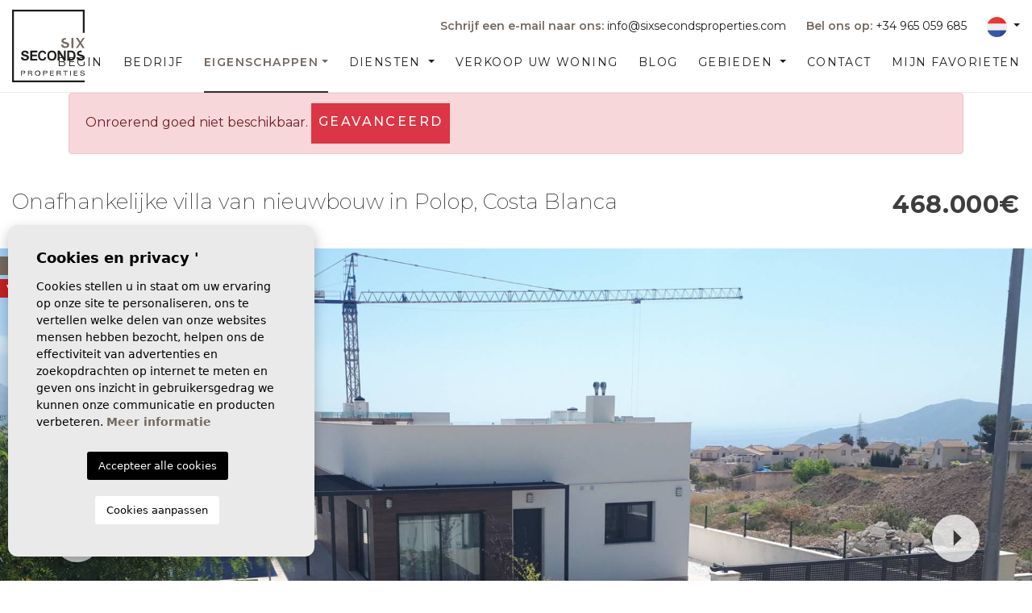

--- FILE ---
content_type: text/html; charset=UTF-8
request_url: https://sixsecondsproperties.com/nl/woning/978/nieuwbouw-villa-in-polop-alicante-costa-blanca/
body_size: 23087
content:
<!DOCTYPE html>
<!--[if lt IE 7 ]><html class="ie ie6" lang="nl"> <![endif]-->
<!--[if IE 7 ]><html class="ie ie7" lang="nl"> <![endif]-->
<!--[if IE 8 ]><html class="ie ie8" lang="nl"> <![endif]-->
<!--[if (gte IE 9)|!(IE)]><!-->
<html lang="nl">
<!--<![endif]-->
<head>
    
    <!-- Google Tag Manager -->
    
    <script>(function(w,d,s,l,i){w[l]=w[l]||[];w[l].push({'gtm.start':
    new Date().getTime(),event:'gtm.js'});var f=d.getElementsByTagName(s)[0],
    j=d.createElement(s),dl=l!='dataLayer'?'&l='+l:'';j.async=true;j.src=
    'https://www.googletagmanager.com/gtm.js?id='+i+dl;f.parentNode.insertBefore(j,f);
    })(window,document,'script','dataLayer','GTM-TGG39WF');</script>
    
    <!-- End Google Tag Manager -->


    <meta charset="utf-8">
    <title>Nieuwbouw villa in Polop, Alicante, Costa Blanca</title>
    <meta name="description" content="Villa vlakbij zee, met privé zwembad, met 3 slaapkamers en 2 badkamers, in Polop, Alicante, Costa Blanca." >
    <meta name="keywords" content="Dicht bij essentiële diensten, dicht bij vrije tijd, dicht bij supermarkten, dicht bij de zee, dicht bij het strand, dicht bij de luchthaven, dicht bij golfbanen, zon, warm klimaat, Spanje, Valenciaanse Gemeenschap, noord Alicante, Costa Blanca," >
    <meta property="og:site_name" content="sixsecondsproperties.com">
    <meta property="og:title" content="Nieuwbouw villa in Polop, Alicante, Costa Blanca">
    <meta http-equiv="Content-Type" name="Acumbamail-domain-verification" content="2e1e3094-cab8-11ec-93aa-005056bd5094"/>
            <meta property="og:url" content="https://sixsecondsproperties.com/nl/woning/978/nieuwbouw-villa-in-polop-alicante-costa-blanca/">
        <meta property="og:type" content="website">
    <meta property="og:description" content="Villa vlakbij zee, met privé zwembad, met 3 slaapkamers en 2 badkamers, in Polop, Alicante, Costa Blanca.">
            <meta property="og:image" content="https://sixsecondsproperties.com/media/images/properties/thumbnails/27526_lg.jpg">
        <meta name="revisit-after" content="7 DAYS" >
    <meta name="viewport" content="width=device-width, initial-scale=1.0, maximum-scale=1.0, user-scalable=yes">

    <!-- CSS Y JS
    ================================================== -->
            <!-- CSS
================================================== -->
<link href="https://fonts.googleapis.com/css?family=Open+Sans:300,400,600,700,800" rel="stylesheet">
<link rel="stylesheet" href="/css/website.1625206292.css">
<style type="text/css">.label-1 { background: #ffc40c;color: #ffffff; }.label-2 { background: #3e3e3e;color: #ffffff; }.label-3 { background: #a3a3a3;color: #ffffff; }.label-4 { background: #c42126;color: #ffffff; }.label-5 { background: #4db3d7;color: #ffffff; }</style>

    
    <script src='https://www.google.com/recaptcha/api.js?hl=nl"'></script>

    <!-- SEO
    ================================================== -->
                       
                                     
                       
               <link rel="alternate" hreflang="es" href="https://sixsecondsproperties.com/propiedad/978/villa-de-obra-nueva-en-polop-alicante-costa-blanca/" />
                                                           
                                     
                       
               <link rel="alternate" hreflang="en" href="https://sixsecondsproperties.com/en/property/978/new-build-villa-in-polop-alicante-costa-blanca-spain/" />
                                                           
                                     
                       
               <link rel="alternate" hreflang="fr" href="https://sixsecondsproperties.com/fr/propriete/978/villa-de-nouvelle-construction-a-polop-alicante-costa/" />
                                                           
                                     
                       
               <link rel="alternate" hreflang="de" href="https://sixsecondsproperties.com/de/eigentum/978/neubauvilla-in-polop-alicante-costa-blanca/" />
                                                           
                                     
                       
               <link rel="alternate" hreflang="nl" href="https://sixsecondsproperties.com/nl/woning/978/nieuwbouw-villa-in-polop-alicante-costa-blanca/" />
                      
    
    <!-- Favicons
    ================================================== -->

    <link rel="shortcut icon" href="/media/images/icons/favicon.ico">
    <link rel="apple-touch-icon" sizes="57x57" href="/media/images/icons/apple-icon-57x57.png" />
    <link rel="apple-touch-icon" sizes="60x60" href="/media/images/icons/apple-icon-60x60.png" />
    <link rel="apple-touch-icon" sizes="72x72" href="/media/images/icons/apple-icon-72x72.png" />
    <link rel="apple-touch-icon" sizes="76x76" href="/media/images/icons/apple-icon-76x76.png" />
    <link rel="apple-touch-icon" sizes="114x114" href="/media/images/icons/apple-icon-114x114.png" />
    <link rel="apple-touch-icon" sizes="120x120" href="/media/images/icons/apple-icon-120x120.png" />
    <link rel="apple-touch-icon" sizes="144x144" href="/media/images/icons/apple-icon-144x144.png" />
    <link rel="apple-touch-icon" sizes="152x152" href="/media/images/icons/apple-icon-152x152.png" />
    <link rel="apple-touch-icon" sizes="180x180" href="/media/images/icons/apple-icon-180x180.png" />
    <link rel="icon" type="image/png" sizes="192x192"  href="/media/images/icons/android-icon-192x192.png" />
    <link rel="icon" type="image/png" sizes="32x32" href="/media/images/icons/favicon-32x32.png" />
    <link rel="icon" type="image/png" sizes="96x96" href="/media/images/icons/favicon-96x96.png" />
    <link rel="icon" type="image/png" sizes="16x16" href="/media/images/icons/favicon-16x16.png" />
    <link rel="manifest" href="/media/images/icons/manifest.json" />
    <meta name="msapplication-TileColor" content="#ffffff" />
    <meta name="msapplication-TileImage" content="/media/images/icons/ms-icon-144x144.png" />
    <meta name="theme-color" content="#ffffff" />

            <meta name="GOOGLEBOT" content="INDEX,FOLLOW,ALL" >
        <meta name="ROBOTS" content="INDEX,FOLLOW,ALL" >
    
                        <link rel="canonical" href="https://sixsecondsproperties.com/nl/woning/978/nieuwbouw-villa-in-polop-alicante-costa-blanca/" />
                
    
    <script type="application/ld+json">
    {
       "@context":"https://schema.org",
       "logo":"https://sixsecondsproperties.com/media/images/website/website-logo.svg",
       "image":"https://sixsecondsproperties.com/media/images/banner/banner_13.jpg",
       "photo":"https://sixsecondsproperties.com/media/images/banner/banner_13.jpg",
       "@type":"LocalBusiness",
       "priceRange" : "100.00€ - 5.000.000€",
       "name":"▷ Six Seconds Properties | Propiedades de lujo Costa Blanca",
       "url":"https://sixsecondsproperties.com/",
       "email":"info@sixsecondsproperties.com",
       "telephone":"34965059685",
       "address":{
          "@type":"PostalAddress",
          "addressLocality":"Guardamar del Segura",
          "addressRegion":"Alicante",
          "postalCode":"03140",
          "streetAddress":"Calle Mayor, 6, P: 1"
       },
       "aggregateRating":{
          "@type":"AggregateRating",
          "ratingValue":"5",
          "reviewCount":"2"
       },
       "geo":{
          "@type":"GeoCoordinates",
          "latitude":"38.090582,",
          "longitude":"-0.654584"
       },
       "hasMap":"https://g.page/six-senses-properties?share"
    }
    </script>
    
    
    
    <!-- Global site tag (gtag.js) - Google Analytics -->
    <script async src="https://www.googletagmanager.com/gtag/js?id=G-2SX06MKFQL"></script>
    <script>
      window.dataLayer = window.dataLayer || [];
      function gtag(){dataLayer.push(arguments);}
      gtag('js', new Date());

      gtag('config', 'G-2SX06MKFQL');
    </script>
    
    
    
    
    <!-- Facebook Pixel Code -->
    <script>
    !function(f,b,e,v,n,t,s)
    {if(f.fbq)return;n=f.fbq=function(){n.callMethod?
    n.callMethod.apply(n,arguments):n.queue.push(arguments)};
    if(!f._fbq)f._fbq=n;n.push=n;n.loaded=!0;n.version='2.0';
    n.queue=[];t=b.createElement(e);t.async=!0;
    t.src=v;s=b.getElementsByTagName(e)[0];
    s.parentNode.insertBefore(t,s)}(window, document,'script',
    'https://connect.facebook.net/en_US/fbevents.js');
    fbq('init', '183838557065667');
    fbq('track', 'PageView');
    </script>
    <noscript><img height="1" width="1" style="display:none"
    src=https://www.facebook.com/tr?id=183838557065667&ev=PageView&noscript=1
    /></noscript>
    <!-- End Facebook Pixel Code -->
    
    
    
    <meta name="facebook-domain-verification" content="makc1ep7sunp7wohqiewi0jcqkwkpu" />
    

</head>

<body class="nl property interior ">
    
    <!-- Google Tag Manager (noscript) -->
    
    <noscript><iframe src="https://www.googletagmanager.com/ns.html?id=GTM-TGG39WF"
    height="0" width="0" style="display:none;visibility:hidden"></iframe></noscript>
    
    <!-- End Google Tag Manager (noscript) --> 


    



    
        <div class="main-header-top d-none d-lg-block">

            <div class="container" style="max-width: 1500px !important;">
                <div class="row">
                    <div class="col-md-4">
                        <a href="/nl/" class="brand">Six Seconds Properties</a>
                    </div>
                    <div class="col-md-8 text-right">
                        
                        <div class="top-secund">
                                <div class="dropdown idiomas-dropdown">
                    <a href="http://sixsecondsproperties.com/nl/woning/978/nieuwbouw-villa-in-polop-alicante-costa-blanca/" class="dropdown-toggle" id="dropdownMenu1" data-toggle="dropdown" aria-haspopup="true" aria-expanded="false">
                <img src="/media/images/website/flags/nl.png" alt="Dutch">
            </a>
                <ul class="dropdown-menu dropdown-menu-right animated fadeIn" aria-labelledby="dropdownMenu1">
                                            <li class="dropdown-item">
                    <a href="http://sixsecondsproperties.com/propiedad/978/villa-de-obra-nueva-en-polop-alicante-costa-blanca/">
                        <img src="/media/images/website/flags/es.png" alt="Español">
                        <span>Español</span>
                    </a>
                </li>
                                                            <li class="dropdown-item">
                    <a href="http://sixsecondsproperties.com/en/property/978/new-build-villa-in-polop-alicante-costa-blanca-spain/">
                        <img src="/media/images/website/flags/en.png" alt="English">
                        <span>English</span>
                    </a>
                </li>
                                                            <li class="dropdown-item">
                    <a href="http://sixsecondsproperties.com/fr/propriete/978/villa-de-nouvelle-construction-a-polop-alicante-costa/">
                        <img src="/media/images/website/flags/fr.png" alt="Français">
                        <span>Français</span>
                    </a>
                </li>
                                                            <li class="dropdown-item">
                    <a href="http://sixsecondsproperties.com/de/eigentum/978/neubauvilla-in-polop-alicante-costa-blanca/">
                        <img src="/media/images/website/flags/de.png" alt="Deutsch">
                        <span>Deutsch</span>
                    </a>
                </li>
                                                                </ul>
    </div>

                        </div>
                        
                        <div class="top-secund">
                            <a href="tel:+34 965 059 685" onclick="gtag('event', 'evento', { 'event_category': 'Contact Form', 'event_action': 'Contact', 'event_label': 'telf' });"><b>Bel ons op:</b> +34 965 059 685</a>
                        </div>
                        
                        <div class="top-secund">
                            <a onclick="gtag('event', 'evento', { 'event_category': 'Contact Form', 'event_action': 'Contact', 'event_label': 'email' });" href="mailto:info@sixsecondsproperties.com"><b>Schrijf een e-mail naar ons:</b> info@sixsecondsproperties.com</a>
                        </div>
                    </div>
                </div>
            </div>

        </div>

    
    
    
    <div class="black-bg"></div>
    
    <div class="main-header-mobile d-lg-none">
        <div class="container pl-0">
            <div class="row no-gutters">
                <div class="col-12">
                    <a class="btn btn-menu open-main-menu">
                        <img src="/media/images/website/bars.svg">
                    </a>
                    
                    <a href="/nl/" class="brand ">Six Seconds Properties</a>
                    
                    <div class="float-right">
                                                <a class="btn dropdown-toggle" data-toggle="dropdown" aria-haspopup="false" aria-expanded="false">
                            <img src="/media/images/website/planet.svg">
                            <img src="/media/images/website/selector.svg">
                        </a>
                        <div class="dropdown-menu">
                                                            <a class="dropdown-item" href="http://sixsecondsproperties.com/propiedad/978/villa-de-obra-nueva-en-polop-alicante-costa-blanca/">
                                    <img src="/media/images/website/flags/es.png" alt="Español">
                                    <span>Español</span>
                                </a>
                                                            <a class="dropdown-item" href="http://sixsecondsproperties.com/en/property/978/new-build-villa-in-polop-alicante-costa-blanca-spain/">
                                    <img src="/media/images/website/flags/en.png" alt="English">
                                    <span>English</span>
                                </a>
                                                            <a class="dropdown-item" href="http://sixsecondsproperties.com/fr/propriete/978/villa-de-nouvelle-construction-a-polop-alicante-costa/">
                                    <img src="/media/images/website/flags/fr.png" alt="Français">
                                    <span>Français</span>
                                </a>
                                                            <a class="dropdown-item" href="http://sixsecondsproperties.com/de/eigentum/978/neubauvilla-in-polop-alicante-costa-blanca/">
                                    <img src="/media/images/website/flags/de.png" alt="Deutsch">
                                    <span>Deutsch</span>
                                </a>
                                                            <a class="dropdown-item" href="http://sixsecondsproperties.com/nl/woning/978/nieuwbouw-villa-in-polop-alicante-costa-blanca/">
                                    <img src="/media/images/website/flags/nl.png" alt="Dutch">
                                    <span>Dutch</span>
                                </a>
                                                    </div>
                                                                        <a class="responsive-search-button btn">
                            <img src="/media/images/website/lupa.svg">
                        </a>
                                            </div>
                </div>
            </div>
        </div>
    </div>
    
    <div class="mob-main-menu">
        <div class="container pl-0 pr-0 ml-0">
            <div class="row no-gutters">
                <div class="col-12">
                    <ul class="pl-0">
                        <li class="titulo">
                            Menu
                            <a class="open-main-menu cerrar">Cerrar <i class="fal fa-times"></i></a>
                        </li>
                        <li >
    <a href="/nl/">Begin</a>
</li>

<li >
    <a href="/nl/over-ons/">Bedrijf</a>
</li>

<li >
    <a href="/nl/woningen/" >Eigenschappen</a>
    <ul >
        <li >
            <a href="/nl/woningen/">Bekijk alle woningen</a>
        </li>
        <li >
            <a href="/nl/nieuw-gebouw/">Nieuwe constructie</a>
        </li>
                    <li ><a href="/nl/eigenschappen-kaart/">Kaart van de vastgoed</a></li>
            </ul>
</li>

<li >
    <a href="/nl/diensten/" >
        Diensten
    </a>
    <ul >
                                                            <li ><a href="/nl/diensten/1543/zekerheid-om-een-huis-te-kopen-met-cryptocurrencies/">Koop met Cryptocurrencies</a></li>
                                                            <li ><a href="/nl/diensten/123/dienst-na-verkoop/">Dienst na verkoop</a></li>
                                                            <li ><a href="/nl/diensten/112/hoe-een-woning-kopen-aan-de-costa-blanca-spanje/">Hoe een woning kopen aan de Costa Blanca, Spanje</a></li>
                                                            <li ><a href="/nl/diensten/111/golden-visa/">Golden Visa</a></li>
                                                            <li ><a href="/nl/diensten/105/meubel-cadeau/">Meubel cadeau</a></li>
                                                            <li ><a href="/nl/diensten/106/inspectie-reizen/">Inspectie reizen</a></li>
                                                            <li ><a href="/nl/diensten/107/gratis-architectenrapport-over-mogelijke-hervormingen/">Gratis architectenrapport over mogelijke hervormingen</a></li>
                                                            <li ><a href="/nl/diensten/109/home-staging/">Home Staging</a></li>
            </ul>
</li>

<li >
    <a href="/nl/verkopen-van-uw-woning/">Verkoop uw woning</a>
</li>

<li >
    <a href="/nl/nieuws/">Blog</a>
</li>


<li >
    <a href="/nl/gebieden/" >
        Gebieden
    </a>
    <ul >
                                            <li >
                <a href="/nl/costa-blanca-north.html">Costa Blanca North</a>
            </li>
                                            <li >
                <a href="/nl/costa-blanca-south.html">Costa Blanca South</a>
            </li>
                                            <li >
                <a href="/nl/costa-calida.html">Costa Cálida</a>
            </li>
            </ul>
</li>

<li >
    <a href="/nl/contact/">Contact</a>
</li>

<li >
    <a href="/nl/favorieten/">
        Mijn favorieten <span class="total-num-favoritos"></span>
    </a>
</li>
                    </ul>
                </div>
            </div>
        </div>
    </div>



    <div class="main-header d-none d-lg-block"  >
        <div class="container" style="max-width: 1500px !important;">
            <div class="row">
                <div class="col-md-12">
                    <a  href="/nl/" class="brand ">Six Seconds Properties</a>
                    <div class="menu-responsivo d-lg-none">
                            <div class="dropdown idiomas-dropdown">
                    <button class="btn btn-outline-primary dropdown-toggle" type="button" id="dropdownMenu1" data-toggle="dropdown" aria-haspopup="true" aria-expanded="false">
                <img src="/media/images/website/flags/nl.png" alt="Dutch">
            </button>
                <ul class="dropdown-menu dropdown-menu-right animated fadeIn" aria-labelledby="dropdownMenu1">
                                            <li class="dropdown-item">
                    <a href="http://sixsecondsproperties.com/propiedad/978/villa-de-obra-nueva-en-polop-alicante-costa-blanca/">
                        <img src="/media/images/website/flags/es.png" alt="Español">
                        <span>Español</span>
                    </a>
                </li>
                                                            <li class="dropdown-item">
                    <a href="http://sixsecondsproperties.com/en/property/978/new-build-villa-in-polop-alicante-costa-blanca-spain/">
                        <img src="/media/images/website/flags/en.png" alt="English">
                        <span>English</span>
                    </a>
                </li>
                                                            <li class="dropdown-item">
                    <a href="http://sixsecondsproperties.com/fr/propriete/978/villa-de-nouvelle-construction-a-polop-alicante-costa/">
                        <img src="/media/images/website/flags/fr.png" alt="Français">
                        <span>Français</span>
                    </a>
                </li>
                                                            <li class="dropdown-item">
                    <a href="http://sixsecondsproperties.com/de/eigentum/978/neubauvilla-in-polop-alicante-costa-blanca/">
                        <img src="/media/images/website/flags/de.png" alt="Deutsch">
                        <span>Deutsch</span>
                    </a>
                </li>
                                                                </ul>
    </div>

                                                <a class="responsive-search-button btn btn-outline-primary" href="#"><i class="fa fa-search" aria-hidden="true"></i></a>
                                                <a class="responsive-menu-button btn btn-outline-primary" href="#sidr-main"><i class="fa fa-bars" aria-hidden="true"></i></a>
                    </div>
                    <nav id="main-nav" class="d-none d-lg-block">
                        
                        <a class="responsive-menu-button d-md-none close-sidebar" href="#sidr-main"><i class="fas fa-times"></i></a>
                        
                        <ul class="list-inline float-right ">
                            <li class="list-inline-item">
    <a href="/nl/">Begin</a>
</li>

<li class="list-inline-item">
    <a href="/nl/over-ons/">Bedrijf</a>
</li>

<li class="dropdown  active list-inline-item">
    <a href="/nl/woningen/" class="dropdown-toggle" role="button" data-toggle="dropdown" id="dropdownMenuLink1" aria-haspopup="true" aria-expanded="false">Eigenschappen</a>
    <ul class="dropdown-menu animated fadeIn" aria-labelledby="dropdownMenuLink1if">
        <li class="dropdown-item">
            <a href="/nl/woningen/">Bekijk alle woningen</a>
        </li>
        <li class="dropdown-item">
            <a href="/nl/nieuw-gebouw/">Nieuwe constructie</a>
        </li>
                    <li class="dropdown-item"><a href="/nl/eigenschappen-kaart/">Kaart van de vastgoed</a></li>
            </ul>
</li>

<li class="dropdown   list-inline-item">
    <a href="/nl/diensten/" class="dropdown-toggle" data-toggle="dropdown" aria-haspopup="true" id="dropdownMenuLink3" aria-expanded="false">
        Diensten
    </a>
    <ul class="dropdown-menu animated fadeIn" aria-labelledby="dropdownMenuLink3">
                                                            <li class="dropdown-item"><a href="/nl/diensten/1543/zekerheid-om-een-huis-te-kopen-met-cryptocurrencies/">Koop met Cryptocurrencies</a></li>
                                                            <li class="dropdown-item"><a href="/nl/diensten/123/dienst-na-verkoop/">Dienst na verkoop</a></li>
                                                            <li class="dropdown-item"><a href="/nl/diensten/112/hoe-een-woning-kopen-aan-de-costa-blanca-spanje/">Hoe een woning kopen aan de Costa Blanca, Spanje</a></li>
                                                            <li class="dropdown-item"><a href="/nl/diensten/111/golden-visa/">Golden Visa</a></li>
                                                            <li class="dropdown-item"><a href="/nl/diensten/105/meubel-cadeau/">Meubel cadeau</a></li>
                                                            <li class="dropdown-item"><a href="/nl/diensten/106/inspectie-reizen/">Inspectie reizen</a></li>
                                                            <li class="dropdown-item"><a href="/nl/diensten/107/gratis-architectenrapport-over-mogelijke-hervormingen/">Gratis architectenrapport over mogelijke hervormingen</a></li>
                                                            <li class="dropdown-item"><a href="/nl/diensten/109/home-staging/">Home Staging</a></li>
            </ul>
</li>

<li class="list-inline-item">
    <a href="/nl/verkopen-van-uw-woning/">Verkoop uw woning</a>
</li>

<li class="list-inline-item">
    <a href="/nl/nieuws/">Blog</a>
</li>


<li class="dropdown   list-inline-item">
    <a href="/nl/gebieden/" class="dropdown-toggle" data-toggle="dropdown" aria-haspopup="true" id="dropdownMenuLink2" aria-expanded="false">
        Gebieden
    </a>
    <ul class="dropdown-menu animated fadeIn" aria-labelledby="dropdownMenuLink2">
                                            <li class="dropdown-item">
                <a href="/nl/costa-blanca-north.html">Costa Blanca North</a>
            </li>
                                            <li class="dropdown-item">
                <a href="/nl/costa-blanca-south.html">Costa Blanca South</a>
            </li>
                                            <li class="dropdown-item">
                <a href="/nl/costa-calida.html">Costa Cálida</a>
            </li>
            </ul>
</li>

<li class="list-inline-item">
    <a href="/nl/contact/">Contact</a>
</li>

<li class="list-inline-item">
    <a href="/nl/favorieten/">
        Mijn favorieten <span class="total-num-favoritos"></span>
    </a>
</li>
                        </ul>
                    </nav>

                </div>

            </div>
        </div>
    </div>

    
    
    

        <div class="buscador ">
        <div class="container">
            <div class="row">
                <div class="col-md-12">
                    <form action="/nl/woningen/" method="get" id="searchHomeForm" role="form" class="validate">
    <div class="row">
        <div class="col-lg-12 buscador-properties">
            <div class="row no-gutters">
                <div class="col-12 col-lg-2">
                    <div class="form-group d-lg-none text-right">
                                                <a href="#" class="responsive-search-button"><i class="fa fa-times" aria-hidden="true"></i></a>
                                            </div>
                    <div class="form-group">
                        <select name="st[]" id="st" class="form-control select2" multiple data-placeholder="Staat">
                            <option value="">Staat</option>
                                                                                                                                                <option value="4" >Lange tijd verhuur</option>
                                                                                                                    <option value="2" >Nieuw gebouw</option>
                                                                                                                    <option value="1" >Tweedehands</option>
                                                                                </select>
                    </div>
                </div>
                <div class="col-12 col-lg-2">
                    <div class="form-group">
                        <select name="tp[]" id="tp" class="form-control select2" multiple data-placeholder="Soort">
                                                                                                <option value="145" >2. Stadswoning</option>
                                                                                                                                <option value="144" >5. Finca / Landgoed</option>
                                                                                                                                <option value="181" >Adosado</option>
                                                                                                                                <option value="134" >Ander</option>
                                                                                                                                <option value="126" >Appartement - Plat</option>
                                                                                                                                <option value="185" >Appartement Begane Grond Appartement</option>
                                                                                                                                <option value="192" >Appartement op de begane grond</option>
                                                                                                                                <option value="141" >Commercieel van Locaux</option>
                                                                                                                                <option value="23" >Duplex</option>
                                                                                                                                <option value="163" >Finca Landgoed</option>
                                                                                                                                <option value="136" >Gebouw</option>
                                                                                                                                <option value="54" >Onafhankelijke villa</option>
                                                                                                                                <option value="14" >Penthouse</option>
                                                                                                                                <option value="3" >Plot</option>
                                                                                                                                <option value="15" >Townhouse</option>
                                                                                                                                <option value="191" >Villa - Vrijstaand</option>
                                                                                                                                <option value="50" >Villa / Half vrijstaand</option>
                                                                                    </select>
                    </div>
                </div>
                <div class="col-12 col-lg-2">
                    <div class="form-group">
                        <select name="loct[]" id="loct" class="form-control select2" multiple data-placeholder="Stad">
                            <option value="">Stad</option>
                                                        <option value="8255" ></option>
                                                        <option value="8244" ></option>
                                                        <option value="8256" ></option>
                                                        <option value="8243" ></option>
                                                        <option value="8268" ></option>
                                                        <option value="8239" ></option>
                                                        <option value="8249" ></option>
                                                        <option value="8260" ></option>
                                                        <option value="8262" ></option>
                                                        <option value="8261" ></option>
                                                        <option value="8252" >Águilas</option>
                                                        <option value="8395" >Albacete</option>
                                                        <option value="8161" >Albatera</option>
                                                        <option value="8405" >Alfas del Pi</option>
                                                        <option value="8421" >Algorfa</option>
                                                        <option value="8141" >Alicante</option>
                                                        <option value="8417" >Almoradi</option>
                                                        <option value="8388" >Altea</option>
                                                        <option value="8140" >Arenales del Sol</option>
                                                        <option value="8189" >Aspe</option>
                                                        <option value="8155" >Benidorm</option>
                                                        <option value="8396" >Benijofar</option>
                                                        <option value="8457" >Benijofar</option>
                                                        <option value="8169" >Benissa</option>
                                                        <option value="8160" >Bigastro</option>
                                                        <option value="8380" >Busot</option>
                                                        <option value="8463" >Cabo de Palos</option>
                                                        <option value="8143" >Calpe</option>
                                                        <option value="8452" >CARTAGENA</option>
                                                        <option value="8196" >Catral</option>
                                                        <option value="8301" >Ciudad Quesada - Rojales</option>
                                                        <option value="8498" >Ciudad Quesada - Rojales</option>
                                                        <option value="8205" >Cox</option>
                                                        <option value="8221" >Crevillente</option>
                                                        <option value="8206" >Daya Nueva</option>
                                                        <option value="8144" >Denia</option>
                                                        <option value="8217" >Dolores</option>
                                                        <option value="8168" >El Campello</option>
                                                        <option value="8137" >Elche</option>
                                                        <option value="8164" >Finestrat</option>
                                                        <option value="8456" >Formentera del Segura</option>
                                                        <option value="8398" >Fortuna</option>
                                                        <option value="8377" >Fuente Alamo</option>
                                                        <option value="8198" >Gandía</option>
                                                        <option value="8307" >Gran Alacant</option>
                                                        <option value="8170" >Guardamar del Segura</option>
                                                        <option value="8448" >Hondón de las Nieves</option>
                                                        <option value="8233" >Jacarilla</option>
                                                        <option value="8145" >Jávea</option>
                                                        <option value="8400" >La Manga del Mar Menor</option>
                                                        <option value="8440" >LA MARINA</option>
                                                        <option value="8147" >La Nucía</option>
                                                        <option value="8190" >La Romana</option>
                                                        <option value="8328" >Las Colinas</option>
                                                        <option value="8331" >Las Cunas - Palomares</option>
                                                        <option value="8426" >Llano de brujas</option>
                                                        <option value="8275" >Lo Pepin</option>
                                                        <option value="8436" >Lorca</option>
                                                        <option value="8475" >Los Alcazares</option>
                                                        <option value="8408" >Los Montesinos</option>
                                                        <option value="8290" >Los Montesinos</option>
                                                        <option value="8289" >Los Urrutias</option>
                                                        <option value="8428" >Mar de Cristal</option>
                                                        <option value="8152" >Miramar</option>
                                                        <option value="8387" >Molina de Segura</option>
                                                        <option value="8191" >Monforte del Cid</option>
                                                        <option value="8335" >Moraira</option>
                                                        <option value="8329" >Moratalla</option>
                                                        <option value="8194" >Muchamiel</option>
                                                        <option value="8441" >MURCIA</option>
                                                        <option value="8192" >Novelda</option>
                                                        <option value="8175" >Onil</option>
                                                        <option value="8363" >Orihuela</option>
                                                        <option value="8176" >Orihuela</option>
                                                        <option value="8209" >Orihuela Costa</option>
                                                        <option value="8410" >Orihuela Costa</option>
                                                        <option value="8183" >Pego</option>
                                                        <option value="8411" >Pilar de la Horadada</option>
                                                        <option value="8414" >Pinoso</option>
                                                        <option value="8148" >Polop</option>
                                                        <option value="8323" >Pulpí </option>
                                                        <option value="8412" >Rojales</option>
                                                        <option value="8484" >Rojales, CIudad Quesada</option>
                                                        <option value="8228" >San Fulgencio</option>
                                                        <option value="8246" >San Javier</option>
                                                        <option value="8389" >San Juan Alicante</option>
                                                        <option value="8409" >San Miguel de Salinas</option>
                                                        <option value="8223" >San Pedro del Pinatar</option>
                                                        <option value="8125" >Santa Pola</option>
                                                        <option value="8346" >Santiago de la Ribera</option>
                                                        <option value="8186" >Teulada</option>
                                                        <option value="8232" >Torre de la Horadada</option>
                                                        <option value="8214" >Torre Pacheco</option>
                                                        <option value="8150" >Torrevieja</option>
                                                        <option value="8407" >Torrevieja</option>
                                                        <option value="8282" >Ubeda</option>
                                                        <option value="8182" >Villajoyosa</option>
                                                        <option value="8394" >Vistabella Golf</option>
                                                        <option value="8322" >Yecla</option>
                                                    </select>
                    </div>
                </div>
                <div class="col-12 col-lg-2 ">
                    <div class="form-group">
                        <select name="lozn[]" id="lozn" class="form-control select2" multiple data-placeholder="Zone">
                            <option value="">Zone</option>
                                                        <option value="255" ></option>
                                                        <option value="271" ></option>
                                                        <option value="256" ></option>
                                                        <option value="266" ></option>
                                                        <option value="312" ></option>
                                                        <option value="264" ></option>
                                                        <option value="290" ></option>
                                                        <option value="293" ></option>
                                                        <option value="274" ></option>
                                                        <option value="310" ></option>
                                                        <option value="292" ></option>
                                                        <option value="263" ></option>
                                                        <option value="254" ></option>
                                                        <option value="282" ></option>
                                                        <option value="262" ></option>
                                                        <option value="303" ></option>
                                                        <option value="306" ></option>
                                                        <option value="273" ></option>
                                                        <option value="281" ></option>
                                                        <option value="257" ></option>
                                                        <option value="295" ></option>
                                                        <option value="258" ></option>
                                                        <option value="260" ></option>
                                                        <option value="289" ></option>
                                                        <option value="298" ></option>
                                                        <option value="304" ></option>
                                                        <option value="308" ></option>
                                                        <option value="285" ></option>
                                                        <option value="296" ></option>
                                                        <option value="279" ></option>
                                                        <option value="288" ></option>
                                                        <option value="286" ></option>
                                                        <option value="645" >Acequion</option>
                                                        <option value="814" >Aguas Nuevas</option>
                                                        <option value="565" >Águilas</option>
                                                        <option value="79" >Albatera</option>
                                                        <option value="82" >Albufereta</option>
                                                        <option value="517" >Alfaz del Pí</option>
                                                        <option value="832" >Algorfa</option>
                                                        <option value="185" >Almoradí</option>
                                                        <option value="138" >Altea</option>
                                                        <option value="213" >Altea Hills</option>
                                                        <option value="737" >Altea la Vella</option>
                                                        <option value="493" >Arenales del Sol</option>
                                                        <option value="160" >Aspe</option>
                                                        <option value="48" >Balcón al mar - Cap Martí</option>
                                                        <option value="575" >Balcón de Finestrat</option>
                                                        <option value="698" >Balcon sierra cortina</option>
                                                        <option value="981" >Beach Guardamar</option>
                                                        <option value="391" >Benidorm</option>
                                                        <option value="898" >Benijofar</option>
                                                        <option value="694" >Benimar</option>
                                                        <option value="585" >Benissa</option>
                                                        <option value="654" >bigastro</option>
                                                        <option value="165" >Busot</option>
                                                        <option value="896" >Cabo Cervera</option>
                                                        <option value="910" >Cabo de Palos</option>
                                                        <option value="790" >Cabo Roig</option>
                                                        <option value="106" >Cala de Finestrat</option>
                                                        <option value="381" >Calpe</option>
                                                        <option value="194" >Calpe urbanizaciones</option>
                                                        <option value="555" >Campo de San Juan</option>
                                                        <option value="638" >Campoamor</option>
                                                        <option value="325" >Cansalades</option>
                                                        <option value="536" >Carmolí</option>
                                                        <option value="91" >Casco antiguo</option>
                                                        <option value="169" >Catral</option>
                                                        <option value="92" >Centro</option>
                                                        <option value="57" >Centro</option>
                                                        <option value="454" >Centro</option>
                                                        <option value="806" >Ciudad Quesada</option>
                                                        <option value="962" >Costa Blanca</option>
                                                        <option value="181" >Cox</option>
                                                        <option value="614" >Crevillente</option>
                                                        <option value="971" >Cuidad quesada</option>
                                                        <option value="182" >Daya Nueva</option>
                                                        <option value="700" >Dehesa de Campoamor</option>
                                                        <option value="595" >Dénia</option>
                                                        <option value="569" >Desert Springs Resort</option>
                                                        <option value="197" >Dolores</option>
                                                        <option value="1027" >Dolores de Pacheco</option>
                                                        <option value="56" >El Acequión - Los Náufragos</option>
                                                        <option value="559" >El Amerador</option>
                                                        <option value="129" >El Campello</option>
                                                        <option value="464" >El Moncayo</option>
                                                        <option value="761" >El raal</option>
                                                        <option value="633" >Elche</option>
                                                        <option value="423" >Entre Naranjos Vistabella Golf</option>
                                                        <option value="382" >Finestrat</option>
                                                        <option value="136" >Finestrat Urbanizaciones</option>
                                                        <option value="451" >Font del Llop Golf Resort</option>
                                                        <option value="603" >Formentera de Segura</option>
                                                        <option value="193" >Formentera del Segura</option>
                                                        <option value="223" >Fortuna</option>
                                                        <option value="489" >Gran Alacant</option>
                                                        <option value="130" >Gran Alacant</option>
                                                        <option value="151" >Gran Playa</option>
                                                        <option value="373" >Guardamar</option>
                                                        <option value="406" >Guardamar - El Raso</option>
                                                        <option value="453" >Guardamar del Segura</option>
                                                        <option value="220" >Guardamar Playa</option>
                                                        <option value="132" >Guardamar pueblo</option>
                                                        <option value="759" >Hellin</option>
                                                        <option value="538" >Heredades</option>
                                                        <option value="148" >Hondón de las Nieves</option>
                                                        <option value="248" >Jacarilla</option>
                                                        <option value="594" >Jávea</option>
                                                        <option value="416" >La  Marquesa Golf</option>
                                                        <option value="475" >La Finca Golf</option>
                                                        <option value="419" >La Finca Golf Resort</option>
                                                        <option value="950" >La Florida</option>
                                                        <option value="479" >La Herrada</option>
                                                        <option value="340" >La Manga del Mar Menor</option>
                                                        <option value="863" >LA MARINA</option>
                                                        <option value="996" >La Marquesa Golf</option>
                                                        <option value="374" >La Mata</option>
                                                        <option value="676" >La Mata</option>
                                                        <option value="482" >La Mata</option>
                                                        <option value="53" >La Nucía</option>
                                                        <option value="709" >La Pinilla</option>
                                                        <option value="161" >La Romana</option>
                                                        <option value="477" >La siesta</option>
                                                        <option value="58" >La Siesta - El Salado -  Torreta</option>
                                                        <option value="632" >La Siesta - El Salado - Torreta</option>
                                                        <option value="678" >La Siesta - El Salado - Torreta</option>
                                                        <option value="532" >La Torre de la Horadada</option>
                                                        <option value="342" >La veleta</option>
                                                        <option value="952" >La Veleta</option>
                                                        <option value="115" >La Xara - La Sella</option>
                                                        <option value="758" >La Zenia</option>
                                                        <option value="364" >La Zenia</option>
                                                        <option value="362" >Lago jardin</option>
                                                        <option value="36" >Las Bayas</option>
                                                        <option value="576" >Las Colinas Golf</option>
                                                        <option value="666" >Las Colinas Golf</option>
                                                        <option value="554" >Las Colinas Golf</option>
                                                        <option value="571" >Las colinas golf and country club</option>
                                                        <option value="504" >Las Heredades</option>
                                                        <option value="671" >Las Mimosas</option>
                                                        <option value="358" >Las Mimosas</option>
                                                        <option value="339" >Las Ramblas</option>
                                                        <option value="116" >Les Marines - Las Marinas</option>
                                                        <option value="157" >Levante</option>
                                                        <option value="842" >Llano de brujas</option>
                                                        <option value="869" >Lo Crispin</option>
                                                        <option value="851" >LO PAGÁN</option>
                                                        <option value="346" >Lomas de Cabo Roig</option>
                                                        <option value="641" >Lomas de Cabo Roig</option>
                                                        <option value="762" >Lomas de Campoamor-Las Ramblas</option>
                                                        <option value="541" >Los Alcázares</option>
                                                        <option value="714" >Los altos</option>
                                                        <option value="221" >Los Altos</option>
                                                        <option value="347" >Los Angeles</option>
                                                        <option value="343" >Los balcones</option>
                                                        <option value="816" >Los balcones</option>
                                                        <option value="636" >Los Balcones</option>
                                                        <option value="59" >Los Balcones - Los Altos del Edén</option>
                                                        <option value="784" >Los Balcones - Los Altos del Edén</option>
                                                        <option value="319" >Los Belones</option>
                                                        <option value="669" >Los Dolses</option>
                                                        <option value="230" >Los Dolses</option>
                                                        <option value="418" >Los Montesinos</option>
                                                        <option value="511" >Los Montesinos - Urb. La Herrada</option>
                                                        <option value="524" >Los Nietos</option>
                                                        <option value="417" >Los Urrutias</option>
                                                        <option value="843" >Mar de Cristal</option>
                                                        <option value="402" >Marina Baja</option>
                                                        <option value="540" >Mil Palmeras</option>
                                                        <option value="414" >Mil Palmeras</option>
                                                        <option value="65" >Miramar</option>
                                                        <option value="162" >Monforte del Cid</option>
                                                        <option value="189" >Montesinos</option>
                                                        <option value="371" >Montezenia</option>
                                                        <option value="113" >Montgó</option>
                                                        <option value="50" >Montgó - Partida Tosal</option>
                                                        <option value="586" >Moraira</option>
                                                        <option value="567" >Moraira</option>
                                                        <option value="211" >Moralet - Cañada del Fenollar</option>
                                                        <option value="166" >Muchamiel</option>
                                                        <option value="650" >MUY CERCA DE LA PLAYA</option>
                                                        <option value="365" >MUY CERCA DE LA PLAYA</option>
                                                        <option value="163" >Novelda</option>
                                                        <option value="60" >Nueva Torrevieja - Aguas Nuevas</option>
                                                        <option value="49" >Old Town</option>
                                                        <option value="140" >Onil</option>
                                                        <option value="142" >Orihuela</option>
                                                        <option value="955" >Orihuela costa</option>
                                                        <option value="186" >Orihuela Costa</option>
                                                        <option value="444" >Orihuela Costa</option>
                                                        <option value="718" >Orihuela Costa</option>
                                                        <option value="531" >Parque las naciones</option>
                                                        <option value="369" >PAU 26</option>
                                                        <option value="152" >Pego</option>
                                                        <option value="658" >PILAR DE LA HORADADA</option>
                                                        <option value="187" >Pilar de la Horadada</option>
                                                        <option value="646" >Pinar de Campoverde</option>
                                                        <option value="247" >Pinar de Campoverde</option>
                                                        <option value="921" >Pinoso</option>
                                                        <option value="172" >Playa de Gandía</option>
                                                        <option value="61" >Playa de los Locos</option>
                                                        <option value="651" >Playa del cura</option>
                                                        <option value="785" >Playa del Cura</option>
                                                        <option value="62" >Playa del Cura</option>
                                                        <option value="38" >Playa del Este</option>
                                                        <option value="235" >Playa Flamenca</option>
                                                        <option value="668" >Playa Flamenca</option>
                                                        <option value="39" >Playa Lisa</option>
                                                        <option value="54" >Polop</option>
                                                        <option value="114" >Port</option>
                                                        <option value="52" >Port</option>
                                                        <option value="126" >Pueblo</option>
                                                        <option value="719" >Pueblo</option>
                                                        <option value="908" >Pueblo Latino</option>
                                                        <option value="368" >Puerto</option>
                                                        <option value="195" >Puerto</option>
                                                        <option value="236" >Punta Prima</option>
                                                        <option value="655" >Punta prima</option>
                                                        <option value="642" >Punta Prima</option>
                                                        <option value="605" >Purias</option>
                                                        <option value="467" >Rincón de Bonanza</option>
                                                        <option value="68" >Rincón de Loix</option>
                                                        <option value="995" >Rojales</option>
                                                        <option value="331" >Rojales</option>
                                                        <option value="241" >San Fulgencio</option>
                                                        <option value="706" >San Javier</option>
                                                        <option value="750" >San Juan Alicante</option>
                                                        <option value="167" >San Juan de Alicante</option>
                                                        <option value="539" >San Juan de los Terreros</option>
                                                        <option value="488" >San Miguel Salinas</option>
                                                        <option value="329" >San Pedro de Pinatar</option>
                                                        <option value="699" >San Pedro del Pinatar</option>
                                                        <option value="422" >San Pedro del Pinatar</option>
                                                        <option value="222" >San Pedro del Pinatar pueblo</option>
                                                        <option value="6" >Santa Pola</option>
                                                        <option value="527" >Santa Rosalia Lake And Life Resort</option>
                                                        <option value="710" >Santiago De La Ribera</option>
                                                        <option value="825" >Santiago de la Ribera</option>
                                                        <option value="934" >Serena Golf</option>
                                                        <option value="389" >Sierra Cortina</option>
                                                        <option value="239" >Sierra Golf - Balsicas</option>
                                                        <option value="505" >Teulada</option>
                                                        <option value="155" >Teulada</option>
                                                        <option value="925" >Torre de Cotillas</option>
                                                        <option value="448" >Torre de la Horadada</option>
                                                        <option value="246" >Torre de la Horadada</option>
                                                        <option value="733" >Torre de la Horadada</option>
                                                        <option value="191" >Torre Pacheco</option>
                                                        <option value="798" >Torrelamata - La Mata</option>
                                                        <option value="63" >Torrelamata - La Mata</option>
                                                        <option value="472" >Torrevieja</option>
                                                        <option value="665" >torrevieja</option>
                                                        <option value="888" >Torrevieja</option>
                                                        <option value="717" >Torrevieja Centro</option>
                                                        <option value="469" >Torrevieja City Center</option>
                                                        <option value="367" >Úbeda</option>
                                                        <option value="478" >Urb el raso</option>
                                                        <option value="723" >Urb. La Marina</option>
                                                        <option value="328" >Urbanización La Marina</option>
                                                        <option value="681" >Urbanización Montezenia-Torrezenia</option>
                                                        <option value="356" >Urbanizaciones</option>
                                                        <option value="253" >Urbanizaciones</option>
                                                        <option value="150" >Villajoyosa</option>
                                                        <option value="656" >Villamartin</option>
                                                        <option value="447" >Villamartin</option>
                                                        <option value="229" >Villamartín</option>
                                                        <option value="466" >Villamartín-Las Filipinas</option>
                                                        <option value="474" >VIstabella golf</option>
                                                        <option value="757" >Vistabella Golf</option>
                                                        <option value="537" >Yecla</option>
                                                        <option value="242" >Zona de Poniente</option>
                                                        <option value="124" >Zona Levante - Playa Fossa</option>
                                                        <option value="583" >ZONA NUEVA</option>
                                                        <option value="125" >Zona Playa del Bol - Puerto</option>
                                                        <option value="817" >Zona Pueblo</option>
                                                        <option value="127" >Zona Puerto Blanco - Maryvilla</option>
                                                    </select>
                    </div>
                </div>
                <div class="col-12 col-lg-2">
                    <div class="form-group">
                        <select name="bd" id="bd" class="form-control">
                            <option value="" selected>Slaapkamers</option>
                                                        <option value="1" >1</option>
                                                        <option value="2" >2</option>
                                                        <option value="3" >3</option>
                                                        <option value="4" >4</option>
                                                        <option value="5" >+5</option>
                                                    </select>
                    </div>
                </div>
                <div class="col-12 col-lg-2 d-none d-lg-block">
                    <div class="form-group">
                        <input type="hidden" name="date" id="date" value="1769041944" />
                        <input type="hidden" name="langx" id="langx" value="nl">
                        <div class="form-group">
                            <button type="submit" class="btn btn-primary btn-block text-white">Zoek eigenschappen</button>
                        </div>
                    </div>
                </div>
            </div>
            <div class="row no-gutters">
                <div class="col-6 col-lg-2">
                    <div class="form-group">
                        <select name="prds" id="prds" class="form-control">
                            <option value="" selected>Prijs vanaf</option>
                            <option value="100000" >100.000 €</option>
                            <option value="200000" >200.000 €</option>
                            <option value="250000" >250.000 €</option>
                            <option value="300000" >300.000 €</option>
                            <option value="350000" >350.000 €</option>
                            <option value="400000" >400.000 €</option>
                            <option value="450000" >450.000 €</option>
                            <option value="500000" >500.000 €</option>
                            <option value="550000" >550.000 €</option>
                            <option value="600000" >600.000 €</option>
                            <option value="800000" >800.000 €</option>
                            <option value="1000000" >1.000.000 €</option>
                            <option value="1500000" >1.500.000 €</option>
                            <option value="2000000" >2.000.000 €</option>
                            <option value="2500000" >2.500.000 €</option>
                            <option value="3000000" >+3.000.000 €</option>
                        </select>
                    </div>
                </div>
                <div class="col-6 col-lg-2">
                    <div class="form-group">
                        <select name="prhs" id="prhs" class="form-control">
                            <option value="" selected>Prijs tot</option>
                            <option value="200000" >200.000 €</option>
                            <option value="250000" >250.000 €</option>
                            <option value="300000" >300.000 €</option>
                            <option value="350000" >350.000 €</option>
                            <option value="400000" >400.000 €</option>
                            <option value="450000" >450.000 €</option>
                            <option value="500000" >500.000 €</option>
                            <option value="550000" >550.000 €</option>
                            <option value="600000" >600.000 €</option>
                            <option value="800000" >800.000 €</option>
                            <option value="1000000" >1.000.000 €</option>
                            <option value="1500000" >1.500.000 €</option>
                            <option value="2000000" >2.000.000 €</option>
                            <option value="2500000" >2.500.000 €</option>
                            <option value="3000000" >3.000.000 €</option>
                            <option value="3500000" >+3.500.000 €</option>
                        </select>
                    </div>
                </div>
                <div class="col-12 col-lg-2 ">
                    <div class="form-group">
                        <select name="bt" id="bt" class="form-control">
                            <option value="" selected>Badkamers</option>
                                                        <option value="1" >1</option>
                                                        <option value="2" >2</option>
                                                        <option value="3" >3</option>
                                                        <option value="4" >4</option>
                                                        <option value="5" >+5</option>
                                                    </select>
                    </div>
                </div>
                <div class="col-12 col-lg-2 ">
                    <div class="form-group">
                        <input type="text" name="rf" id="rf" class="form-control" value="" placeholder="Referentie" />
                    </div>
                </div>
                <div class="col-12 col-lg-2 ">
                    <div class="form-group checkbox-group">
                        <label class="mr-2"> Zwembad 
                            <input type="checkbox" name="pool" id="pool" value="1" >
                            <span class="checkmark"></span>
                        </label>
                        <label> Garage
                            <input type="checkbox" name="garage" id="garage" value="1" >
                            <span class="checkmark"></span>
                        </label>
                    </div>
                </div>
                <div class="col-12 col-lg-2 d-lg-none">
                    <div class="form-group">
                        <input type="hidden" name="date" id="date" value="1769041944" />
                        <input type="hidden" name="langx" id="langx" value="nl">
                        <div class="form-group">
                            <button type="submit" class="btn btn-primary btn-block text-white">Zoek eigenschappen</button>
                        </div>
                    </div>
                </div>
                <div class="col-12 col-lg-2">
                    <div class="row no-gutters">
                        <div class="col-6 col-lg-6">
                            <div class="form-group">
                                <button type="reset" class="resetform btn btn-white btn-block text-white"><img src="/media/images/website/icons/reset_w.svg"></button>
                            </div>
                        </div>
                        <div class="col-6 col-lg-6">
                            <div class="form-group">
                                <a href="javascript:;" class="btn btn-dark btn-block second-level" style="padding-top: 15px;"><img src="/media/images/website/icons/advanced.svg"></a>
                            </div>
                        </div>
                        <div class="col-lg-12 mt-3 d-lg-none">
                            <div class="form-group">
                                <a href="/nl/eigenschappen-kaart/" class="btn btn-dark btn-block text-center" style="padding-top: 15px;">Zoek op kaart</a>
                            </div>
                        </div>
                    </div>
                </div>
            </div>
        </div>
        
    </div>
</form>
                </div>
            </div>
        </div>
    </div>
    


<div class="container">
    <div class="row">
        <div class="col">
            
                <div class="alert alert-danger" role="alert">
        Onroerend goed niet beschikbaar.
        <a href="/nl/geavanceerd-zoeken/" class="btn btn-danger btn-sm">Geavanceerd</a>
    </div>



        </div>
    </div>
</div>

<div class="property-title mt-3 mt-lg-4 mb-3 mb-lg-4 pb-lg-2">
    <div class="container" style="max-width: 1290px;">
        <div class="row">
            <div class="col-lg-8 d-none d-lg-flex">
                
                    <h1 class="main-title pt-0 pt-lg-1">
        Onafhankelijke villa van nieuwbouw in Polop, Costa Blanca
    </h1>

            </div>
            <div class="col-lg-4">
                
                <div class="precio text-center text-lg-right">
                        468.000€
    </div>

            </div>
            <div class="col-lg-9 mx-auto d-lg-none mt-4">
                <a id="toForm" class="btn btn-primary btn-block text-white" style="padding-top: 13px;">Vraag voor informatie</a>
            </div>
        </div>
    </div>
</div>

<div class="property-gallery mb-0 mb-lg-5">
    <div class="container" style="max-width: 1290px;">
        <div class="row">
            <div class="col-lg-12 mx-lg-0 px-lg-0">
                <div class="property-gal">
                    <div class="labels">
    <div class="badge badge-primary">Ref: <strong>PO-N-1024</strong></div>
                                            <div class="badge badge-info label-4">Verlaagde prijs</div>
            </div>
                    <div class="property-slider mb-4">
    <div class="slides">
                <div>
                                                                    <a href="/img/nieuw-gebouw-onafhankelijke-villa-polop_27526_xl.jpg" class="gallProp">
                    
                    <img src="/img/nieuw-gebouw-onafhankelijke-villa-polop_27526_slider.jpg?id=1.01" class='w-100 d-none d-lg-block' alt="Nieuw gebouw - Onafhankelijke villa - Polop" title="Nieuw gebouw - Onafhankelijke villa - Polop">
                    <img src="/img/nieuw-gebouw-onafhankelijke-villa-polop_27526_xl.jpg" class='w-100 d-lg-none' alt="Nieuw gebouw - Onafhankelijke villa - Polop" title="Nieuw gebouw - Onafhankelijke villa - Polop">
                </a>
                    </div>
                <div>
                                                                    <a href="/img/nieuw-gebouw-onafhankelijke-villa-polop_27529_xl.jpg" class="gallProp">
                    
                    <img src="/img/nieuw-gebouw-onafhankelijke-villa-polop_27529_slider.jpg?id=1.01" class='w-100 d-none d-lg-block' alt="Nieuw gebouw - Onafhankelijke villa - Polop" title="Nieuw gebouw - Onafhankelijke villa - Polop">
                    <img src="/img/nieuw-gebouw-onafhankelijke-villa-polop_27529_xl.jpg" class='w-100 d-lg-none' alt="Nieuw gebouw - Onafhankelijke villa - Polop" title="Nieuw gebouw - Onafhankelijke villa - Polop">
                </a>
                    </div>
                <div>
                                                                    <a href="/img/nieuw-gebouw-onafhankelijke-villa-polop_27528_xl.jpg" class="gallProp">
                    
                    <img src="/img/nieuw-gebouw-onafhankelijke-villa-polop_27528_slider.jpg?id=1.01" class='w-100 d-none d-lg-block' alt="Nieuw gebouw - Onafhankelijke villa - Polop" title="Nieuw gebouw - Onafhankelijke villa - Polop">
                    <img src="/img/nieuw-gebouw-onafhankelijke-villa-polop_27528_xl.jpg" class='w-100 d-lg-none' alt="Nieuw gebouw - Onafhankelijke villa - Polop" title="Nieuw gebouw - Onafhankelijke villa - Polop">
                </a>
                    </div>
                <div>
                                                                    <a href="/img/nieuw-gebouw-onafhankelijke-villa-polop_27527_xl.jpg" class="gallProp">
                    
                    <img src="/img/nieuw-gebouw-onafhankelijke-villa-polop_27527_slider.jpg?id=1.01" class='w-100 d-none d-lg-block' alt="Nieuw gebouw - Onafhankelijke villa - Polop" title="Nieuw gebouw - Onafhankelijke villa - Polop">
                    <img src="/img/nieuw-gebouw-onafhankelijke-villa-polop_27527_xl.jpg" class='w-100 d-lg-none' alt="Nieuw gebouw - Onafhankelijke villa - Polop" title="Nieuw gebouw - Onafhankelijke villa - Polop">
                </a>
                    </div>
                <div>
                                                                    <a href="/img/nieuw-gebouw-onafhankelijke-villa-polop_27531_xl.jpg" class="gallProp">
                    
                    <img src="/img/nieuw-gebouw-onafhankelijke-villa-polop_27531_slider.jpg?id=1.01" class='w-100 d-none d-lg-block' alt="Nieuw gebouw - Onafhankelijke villa - Polop" title="Nieuw gebouw - Onafhankelijke villa - Polop">
                    <img src="/img/nieuw-gebouw-onafhankelijke-villa-polop_27531_xl.jpg" class='w-100 d-lg-none' alt="Nieuw gebouw - Onafhankelijke villa - Polop" title="Nieuw gebouw - Onafhankelijke villa - Polop">
                </a>
                    </div>
                <div>
                                                                    <a href="/img/nieuw-gebouw-onafhankelijke-villa-polop_27530_xl.jpg" class="gallProp">
                    
                    <img src="/img/nieuw-gebouw-onafhankelijke-villa-polop_27530_slider.jpg?id=1.01" class='w-100 d-none d-lg-block' alt="Nieuw gebouw - Onafhankelijke villa - Polop" title="Nieuw gebouw - Onafhankelijke villa - Polop">
                    <img src="/img/nieuw-gebouw-onafhankelijke-villa-polop_27530_xl.jpg" class='w-100 d-lg-none' alt="Nieuw gebouw - Onafhankelijke villa - Polop" title="Nieuw gebouw - Onafhankelijke villa - Polop">
                </a>
                    </div>
                <div>
                                                                    <a href="/img/nieuw-gebouw-onafhankelijke-villa-polop_27532_xl.jpg" class="gallProp">
                    
                    <img src="/img/nieuw-gebouw-onafhankelijke-villa-polop_27532_slider.jpg?id=1.01" class='w-100 d-none d-lg-block' alt="Nieuw gebouw - Onafhankelijke villa - Polop" title="Nieuw gebouw - Onafhankelijke villa - Polop">
                    <img src="/img/nieuw-gebouw-onafhankelijke-villa-polop_27532_xl.jpg" class='w-100 d-lg-none' alt="Nieuw gebouw - Onafhankelijke villa - Polop" title="Nieuw gebouw - Onafhankelijke villa - Polop">
                </a>
                    </div>
                <div>
                                                                    <a href="/img/nieuw-gebouw-onafhankelijke-villa-polop_27534_xl.jpg" class="gallProp">
                    
                    <img src="/img/nieuw-gebouw-onafhankelijke-villa-polop_27534_slider.jpg?id=1.01" class='w-100 d-none d-lg-block' alt="Nieuw gebouw - Onafhankelijke villa - Polop" title="Nieuw gebouw - Onafhankelijke villa - Polop">
                    <img src="/img/nieuw-gebouw-onafhankelijke-villa-polop_27534_xl.jpg" class='w-100 d-lg-none' alt="Nieuw gebouw - Onafhankelijke villa - Polop" title="Nieuw gebouw - Onafhankelijke villa - Polop">
                </a>
                    </div>
                <div>
                                                                    <a href="/img/nieuw-gebouw-onafhankelijke-villa-polop_27533_xl.jpg" class="gallProp">
                    
                    <img src="/img/nieuw-gebouw-onafhankelijke-villa-polop_27533_slider.jpg?id=1.01" class='w-100 d-none d-lg-block' alt="Nieuw gebouw - Onafhankelijke villa - Polop" title="Nieuw gebouw - Onafhankelijke villa - Polop">
                    <img src="/img/nieuw-gebouw-onafhankelijke-villa-polop_27533_xl.jpg" class='w-100 d-lg-none' alt="Nieuw gebouw - Onafhankelijke villa - Polop" title="Nieuw gebouw - Onafhankelijke villa - Polop">
                </a>
                    </div>
                <div>
                                                                    <a href="/img/nieuw-gebouw-onafhankelijke-villa-polop_27535_xl.jpg" class="gallProp">
                    
                    <img src="/img/nieuw-gebouw-onafhankelijke-villa-polop_27535_slider.jpg?id=1.01" class='w-100 d-none d-lg-block' alt="Nieuw gebouw - Onafhankelijke villa - Polop" title="Nieuw gebouw - Onafhankelijke villa - Polop">
                    <img src="/img/nieuw-gebouw-onafhankelijke-villa-polop_27535_xl.jpg" class='w-100 d-lg-none' alt="Nieuw gebouw - Onafhankelijke villa - Polop" title="Nieuw gebouw - Onafhankelijke villa - Polop">
                </a>
                    </div>
                <div>
                                                                    <a href="/img/nieuw-gebouw-onafhankelijke-villa-polop_27541_xl.jpg" class="gallProp">
                    
                    <img src="/img/nieuw-gebouw-onafhankelijke-villa-polop_27541_slider.jpg?id=1.01" class='w-100 d-none d-lg-block' alt="Nieuw gebouw - Onafhankelijke villa - Polop" title="Nieuw gebouw - Onafhankelijke villa - Polop">
                    <img src="/img/nieuw-gebouw-onafhankelijke-villa-polop_27541_xl.jpg" class='w-100 d-lg-none' alt="Nieuw gebouw - Onafhankelijke villa - Polop" title="Nieuw gebouw - Onafhankelijke villa - Polop">
                </a>
                    </div>
                <div>
                                                                    <a href="/img/nieuw-gebouw-onafhankelijke-villa-polop_27536_xl.jpg" class="gallProp">
                    
                    <img src="/img/nieuw-gebouw-onafhankelijke-villa-polop_27536_slider.jpg?id=1.01" class='w-100 d-none d-lg-block' alt="Nieuw gebouw - Onafhankelijke villa - Polop" title="Nieuw gebouw - Onafhankelijke villa - Polop">
                    <img src="/img/nieuw-gebouw-onafhankelijke-villa-polop_27536_xl.jpg" class='w-100 d-lg-none' alt="Nieuw gebouw - Onafhankelijke villa - Polop" title="Nieuw gebouw - Onafhankelijke villa - Polop">
                </a>
                    </div>
                <div>
                                                                    <a href="/img/nieuw-gebouw-onafhankelijke-villa-polop_27537_xl.jpg" class="gallProp">
                    
                    <img src="/img/nieuw-gebouw-onafhankelijke-villa-polop_27537_slider.jpg?id=1.01" class='w-100 d-none d-lg-block' alt="Nieuw gebouw - Onafhankelijke villa - Polop" title="Nieuw gebouw - Onafhankelijke villa - Polop">
                    <img src="/img/nieuw-gebouw-onafhankelijke-villa-polop_27537_xl.jpg" class='w-100 d-lg-none' alt="Nieuw gebouw - Onafhankelijke villa - Polop" title="Nieuw gebouw - Onafhankelijke villa - Polop">
                </a>
                    </div>
                <div>
                                                                    <a href="/img/nieuw-gebouw-onafhankelijke-villa-polop_27538_xl.jpg" class="gallProp">
                    
                    <img src="/img/nieuw-gebouw-onafhankelijke-villa-polop_27538_slider.jpg?id=1.01" class='w-100 d-none d-lg-block' alt="Nieuw gebouw - Onafhankelijke villa - Polop" title="Nieuw gebouw - Onafhankelijke villa - Polop">
                    <img src="/img/nieuw-gebouw-onafhankelijke-villa-polop_27538_xl.jpg" class='w-100 d-lg-none' alt="Nieuw gebouw - Onafhankelijke villa - Polop" title="Nieuw gebouw - Onafhankelijke villa - Polop">
                </a>
                    </div>
                <div>
                                                                    <a href="/img/nieuw-gebouw-onafhankelijke-villa-polop_27539_xl.jpg" class="gallProp">
                    
                    <img src="/img/nieuw-gebouw-onafhankelijke-villa-polop_27539_slider.jpg?id=1.01" class='w-100 d-none d-lg-block' alt="Nieuw gebouw - Onafhankelijke villa - Polop" title="Nieuw gebouw - Onafhankelijke villa - Polop">
                    <img src="/img/nieuw-gebouw-onafhankelijke-villa-polop_27539_xl.jpg" class='w-100 d-lg-none' alt="Nieuw gebouw - Onafhankelijke villa - Polop" title="Nieuw gebouw - Onafhankelijke villa - Polop">
                </a>
                    </div>
                <div>
                                                                    <a href="/img/nieuw-gebouw-onafhankelijke-villa-polop_27540_xl.jpg" class="gallProp">
                    
                    <img src="/img/nieuw-gebouw-onafhankelijke-villa-polop_27540_slider.jpg?id=1.01" class='w-100 d-none d-lg-block' alt="Nieuw gebouw - Onafhankelijke villa - Polop" title="Nieuw gebouw - Onafhankelijke villa - Polop">
                    <img src="/img/nieuw-gebouw-onafhankelijke-villa-polop_27540_xl.jpg" class='w-100 d-lg-none' alt="Nieuw gebouw - Onafhankelijke villa - Polop" title="Nieuw gebouw - Onafhankelijke villa - Polop">
                </a>
                    </div>
                <div>
                                                                    <a href="/img/nieuw-gebouw-onafhankelijke-villa-polop_27542_xl.jpg" class="gallProp">
                    
                    <img src="/img/nieuw-gebouw-onafhankelijke-villa-polop_27542_slider.jpg?id=1.01" class='w-100 d-none d-lg-block' alt="Nieuw gebouw - Onafhankelijke villa - Polop" title="Nieuw gebouw - Onafhankelijke villa - Polop">
                    <img src="/img/nieuw-gebouw-onafhankelijke-villa-polop_27542_xl.jpg" class='w-100 d-lg-none' alt="Nieuw gebouw - Onafhankelijke villa - Polop" title="Nieuw gebouw - Onafhankelijke villa - Polop">
                </a>
                    </div>
                <div>
                                                                    <a href="/img/nieuw-gebouw-onafhankelijke-villa-polop_27543_xl.jpg" class="gallProp">
                    
                    <img src="/img/nieuw-gebouw-onafhankelijke-villa-polop_27543_slider.jpg?id=1.01" class='w-100 d-none d-lg-block' alt="Nieuw gebouw - Onafhankelijke villa - Polop" title="Nieuw gebouw - Onafhankelijke villa - Polop">
                    <img src="/img/nieuw-gebouw-onafhankelijke-villa-polop_27543_xl.jpg" class='w-100 d-lg-none' alt="Nieuw gebouw - Onafhankelijke villa - Polop" title="Nieuw gebouw - Onafhankelijke villa - Polop">
                </a>
                    </div>
                <div>
                                                                    <a href="/img/nieuw-gebouw-onafhankelijke-villa-polop_27544_xl.jpg" class="gallProp">
                    
                    <img src="/img/nieuw-gebouw-onafhankelijke-villa-polop_27544_slider.jpg?id=1.01" class='w-100 d-none d-lg-block' alt="Nieuw gebouw - Onafhankelijke villa - Polop" title="Nieuw gebouw - Onafhankelijke villa - Polop">
                    <img src="/img/nieuw-gebouw-onafhankelijke-villa-polop_27544_xl.jpg" class='w-100 d-lg-none' alt="Nieuw gebouw - Onafhankelijke villa - Polop" title="Nieuw gebouw - Onafhankelijke villa - Polop">
                </a>
                    </div>
                <div>
                                                                    <a href="/img/nieuw-gebouw-onafhankelijke-villa-polop_27545_xl.jpg" class="gallProp">
                    
                    <img src="/img/nieuw-gebouw-onafhankelijke-villa-polop_27545_slider.jpg?id=1.01" class='w-100 d-none d-lg-block' alt="Nieuw gebouw - Onafhankelijke villa - Polop" title="Nieuw gebouw - Onafhankelijke villa - Polop">
                    <img src="/img/nieuw-gebouw-onafhankelijke-villa-polop_27545_xl.jpg" class='w-100 d-lg-none' alt="Nieuw gebouw - Onafhankelijke villa - Polop" title="Nieuw gebouw - Onafhankelijke villa - Polop">
                </a>
                    </div>
                <div>
                                                                    <a href="/img/nieuw-gebouw-onafhankelijke-villa-polop_27546_xl.jpg" class="gallProp">
                    
                    <img src="/img/nieuw-gebouw-onafhankelijke-villa-polop_27546_slider.jpg?id=1.01" class='w-100 d-none d-lg-block' alt="Nieuw gebouw - Onafhankelijke villa - Polop" title="Nieuw gebouw - Onafhankelijke villa - Polop">
                    <img src="/img/nieuw-gebouw-onafhankelijke-villa-polop_27546_xl.jpg" class='w-100 d-lg-none' alt="Nieuw gebouw - Onafhankelijke villa - Polop" title="Nieuw gebouw - Onafhankelijke villa - Polop">
                </a>
                    </div>
            </div>
</div>

<div class="property-gallery-slider d-none d-lg-block mx-auto" style="max-width: 1290px;">
    <div class="slides">
                <div>
                                                                    
                <img src="/img/nieuw-gebouw-onafhankelijke-villa-polop_27526_sm.jpg" class='img-fluid' alt="Nieuw gebouw - Onafhankelijke villa - Polop" title="Nieuw gebouw - Onafhankelijke villa - Polop">
                    </div>
                <div>
                                                                    
                <img src="/img/nieuw-gebouw-onafhankelijke-villa-polop_27529_sm.jpg" class='img-fluid' alt="Nieuw gebouw - Onafhankelijke villa - Polop" title="Nieuw gebouw - Onafhankelijke villa - Polop">
                    </div>
                <div>
                                                                    
                <img src="/img/nieuw-gebouw-onafhankelijke-villa-polop_27528_sm.jpg" class='img-fluid' alt="Nieuw gebouw - Onafhankelijke villa - Polop" title="Nieuw gebouw - Onafhankelijke villa - Polop">
                    </div>
                <div>
                                                                    
                <img src="/img/nieuw-gebouw-onafhankelijke-villa-polop_27527_sm.jpg" class='img-fluid' alt="Nieuw gebouw - Onafhankelijke villa - Polop" title="Nieuw gebouw - Onafhankelijke villa - Polop">
                    </div>
                <div>
                                                                    
                <img src="/img/nieuw-gebouw-onafhankelijke-villa-polop_27531_sm.jpg" class='img-fluid' alt="Nieuw gebouw - Onafhankelijke villa - Polop" title="Nieuw gebouw - Onafhankelijke villa - Polop">
                    </div>
                <div>
                                                                    
                <img src="/img/nieuw-gebouw-onafhankelijke-villa-polop_27530_sm.jpg" class='img-fluid' alt="Nieuw gebouw - Onafhankelijke villa - Polop" title="Nieuw gebouw - Onafhankelijke villa - Polop">
                    </div>
                <div>
                                                                    
                <img src="/img/nieuw-gebouw-onafhankelijke-villa-polop_27532_sm.jpg" class='img-fluid' alt="Nieuw gebouw - Onafhankelijke villa - Polop" title="Nieuw gebouw - Onafhankelijke villa - Polop">
                    </div>
                <div>
                                                                    
                <img src="/img/nieuw-gebouw-onafhankelijke-villa-polop_27534_sm.jpg" class='img-fluid' alt="Nieuw gebouw - Onafhankelijke villa - Polop" title="Nieuw gebouw - Onafhankelijke villa - Polop">
                    </div>
                <div>
                                                                    
                <img src="/img/nieuw-gebouw-onafhankelijke-villa-polop_27533_sm.jpg" class='img-fluid' alt="Nieuw gebouw - Onafhankelijke villa - Polop" title="Nieuw gebouw - Onafhankelijke villa - Polop">
                    </div>
                <div>
                                                                    
                <img src="/img/nieuw-gebouw-onafhankelijke-villa-polop_27535_sm.jpg" class='img-fluid' alt="Nieuw gebouw - Onafhankelijke villa - Polop" title="Nieuw gebouw - Onafhankelijke villa - Polop">
                    </div>
                <div>
                                                                    
                <img src="/img/nieuw-gebouw-onafhankelijke-villa-polop_27541_sm.jpg" class='img-fluid' alt="Nieuw gebouw - Onafhankelijke villa - Polop" title="Nieuw gebouw - Onafhankelijke villa - Polop">
                    </div>
                <div>
                                                                    
                <img src="/img/nieuw-gebouw-onafhankelijke-villa-polop_27536_sm.jpg" class='img-fluid' alt="Nieuw gebouw - Onafhankelijke villa - Polop" title="Nieuw gebouw - Onafhankelijke villa - Polop">
                    </div>
                <div>
                                                                    
                <img src="/img/nieuw-gebouw-onafhankelijke-villa-polop_27537_sm.jpg" class='img-fluid' alt="Nieuw gebouw - Onafhankelijke villa - Polop" title="Nieuw gebouw - Onafhankelijke villa - Polop">
                    </div>
                <div>
                                                                    
                <img src="/img/nieuw-gebouw-onafhankelijke-villa-polop_27538_sm.jpg" class='img-fluid' alt="Nieuw gebouw - Onafhankelijke villa - Polop" title="Nieuw gebouw - Onafhankelijke villa - Polop">
                    </div>
                <div>
                                                                    
                <img src="/img/nieuw-gebouw-onafhankelijke-villa-polop_27539_sm.jpg" class='img-fluid' alt="Nieuw gebouw - Onafhankelijke villa - Polop" title="Nieuw gebouw - Onafhankelijke villa - Polop">
                    </div>
                <div>
                                                                    
                <img src="/img/nieuw-gebouw-onafhankelijke-villa-polop_27540_sm.jpg" class='img-fluid' alt="Nieuw gebouw - Onafhankelijke villa - Polop" title="Nieuw gebouw - Onafhankelijke villa - Polop">
                    </div>
                <div>
                                                                    
                <img src="/img/nieuw-gebouw-onafhankelijke-villa-polop_27542_sm.jpg" class='img-fluid' alt="Nieuw gebouw - Onafhankelijke villa - Polop" title="Nieuw gebouw - Onafhankelijke villa - Polop">
                    </div>
                <div>
                                                                    
                <img src="/img/nieuw-gebouw-onafhankelijke-villa-polop_27543_sm.jpg" class='img-fluid' alt="Nieuw gebouw - Onafhankelijke villa - Polop" title="Nieuw gebouw - Onafhankelijke villa - Polop">
                    </div>
                <div>
                                                                    
                <img src="/img/nieuw-gebouw-onafhankelijke-villa-polop_27544_sm.jpg" class='img-fluid' alt="Nieuw gebouw - Onafhankelijke villa - Polop" title="Nieuw gebouw - Onafhankelijke villa - Polop">
                    </div>
                <div>
                                                                    
                <img src="/img/nieuw-gebouw-onafhankelijke-villa-polop_27545_sm.jpg" class='img-fluid' alt="Nieuw gebouw - Onafhankelijke villa - Polop" title="Nieuw gebouw - Onafhankelijke villa - Polop">
                    </div>
                <div>
                                                                    
                <img src="/img/nieuw-gebouw-onafhankelijke-villa-polop_27546_sm.jpg" class='img-fluid' alt="Nieuw gebouw - Onafhankelijke villa - Polop" title="Nieuw gebouw - Onafhankelijke villa - Polop">
                    </div>
            </div>
</div>

                </div>
            </div>
            <div class="col-lg-8 d-lg-none">
                
                    <h1 class="main-title pt-0 pt-lg-1">
        Onafhankelijke villa van nieuwbouw in Polop, Costa Blanca
    </h1>

            </div>
        </div>
        <div class="row d-none d-lg-flex">
            <div class="col-lg-12 px-lg-0">
                <ul class="nav nav-tabs nav-fill" id="tabsdesk">
    
    <li class="nav-item">
        <a href="#pane-caracteristicas" class="nav-link" role="tab" id="tab-caracteristicas" data-toggle="tab_">Kenmerken</a>
    </li>

            <li class="nav-item">
            <a href="#pane-descripcion" class="nav-link" role="tab" id="tab-descripcion" data-toggle="tab_">Beschrijving</a>
        </li>
    
            <li class="nav-item"><a href="#pane-mapa"  class="nav-link" role="tab" id="tab-mapa" data-toggle="tab_">Plaats</a>
        </li>
    
    
            <li class="nav-item"><a href="#pane-planos"  class="nav-link" role="tab" id="tab-planos" data-toggle="tab_">Blauwdrukken</a>
        </li>
    
            <li class="nav-item"><a href="#pane-videos"  class="nav-link" role="tab" id="tab-videos" data-toggle="tab_">Videos</a>
        </li>
    
        
            <li class="nav-item"><a href="#pane-economia"  class="nav-link" role="tab" id="tab-economia" data-toggle="tab_">Economie</a>
        </li>
     
    
    
    
    
</ul>

            </div>
        </div>
    </div>
</div>


<div class="property-data pb-3 pb-lg-5 contenedor-de-tabs">
    <div class="container">
        <div class="row">
            <div class="col-lg-8 pr-lg-4">
                
<div class="tab-content mb-4" id="panel-desck-content" role="tablist">
    
    <div id="pane-caracteristicas" class="panel-deskk">
          <h3 class="pt-lg-0">Kenmerken</h3>
          <div class="card-body-">
              <div class="row caracteristicas-prop">

    
            <div class="col-12 col-sm-6"><img src="/media/images/website/icons/check-circle.svg"> <strong>Slaapkamers:</strong> 3</div>
    
            <div class="col-12 col-sm-6"><img src="/media/images/website/icons/check-circle.svg"> <strong>Badkamers:</strong> 2</div>
    
    
            <div class="col-12 col-sm-6"><img src="/media/images/website/icons/check-circle.svg"> <strong>Gebouwd:</strong> 100m<sup>2</sup></div>
    
            <div class="col-12 col-sm-6"><img src="/media/images/website/icons/check-circle.svg"> <strong>Plot:</strong> 400m<sup>2</sup></div>
    
    
    
    
            <div class="col-12 col-sm-6"><img src="/media/images/website/icons/check-circle.svg"> <strong>Zwembad:</strong> <span>Ja</span></div>
    
        
            <div class="col-12 col-sm-6"><img src="/media/images/website/icons/check-circle.svg"> <strong>Geschenk</strong> <span>1100 €</span></div>
    
    
    
    
    
    
    
    
    

    
    
    
            <div class="col-12 col-sm-6"><img src="/media/images/website/icons/check-circle.svg"> <strong>Afstand naar het strand:</strong> 13 Km.</div>
    
            <div class="col-12 col-sm-6"><img src="/media/images/website/icons/check-circle.svg"> <strong>Afstand naar vliegveld:</strong> 55 Mins.</div>
    
            <div class="col-12 col-sm-6"><img src="/media/images/website/icons/check-circle.svg"> <strong>Afstand aan vrije tijd:</strong> 10 Mins.</div>
    
            <div class="col-12 col-sm-6"><img src="/media/images/website/icons/check-circle.svg"> <strong>Afstand tot golfterrein:</strong> 13 Km.</div>
    




                        <div class="col-12 col-sm-6"><img src="/media/images/website/icons/check-circle.svg"> Airco</div>
                                <div class="col-12 col-sm-6"><img src="/media/images/website/icons/check-circle.svg"> Tuin</div>
                                <div class="col-12 col-sm-6"><img src="/media/images/website/icons/check-circle.svg"> Barbecue</div>
                                <div class="col-12 col-sm-6"><img src="/media/images/website/icons/check-circle.svg"> Terras</div>
                                <div class="col-12 col-sm-6"><img src="/media/images/website/icons/check-circle.svg"> Solarium</div>
                                <div class="col-12 col-sm-6"><img src="/media/images/website/icons/check-circle.svg"> 00 Sleutelklaar</div>
            
                
</div>
<div class="row mt-5">
    <div class="col-4">
        <img src="/media/images/website/energia.png" style="height: 150px;" alt="Energy Rating">
    </div>
    <div class="col col-md-4">
                    <div class="energirat"><span>Energy Rating</span>In proces</div>
            </div>
</div>

          </div>
    </div>
    
        <div id="pane-descripcion" class="panel-deskk">
        <h3>Beschrijving</h3>
        <div class="card-body-">
                      <p>Nieuwbouw villa in Polop, vrijstaande villa met 3 slaapkamers en 2 badkamers, met 400 m2 perceel, 100 m2 woonoppervlakte en privé zwembad. Daarnaast heeft de woning tal van extra's: airconditioning, solarium, verlichtingspakket, elektrometrisch pakket, barbecue, tuin, gemotoriseerde poort enz.</p>
<p> Klimaat:</p>
<p> Het klimaat aan de Costa Blanca, dat vaak als het beste van Europa wordt beschouwd, maakt een zeer sociale en gezonde levensstijl mogelijk, buiten, gekenmerkt door fantastische sport- en vrijetijdsvoorzieningen, met spannende en kosmopolitische toeristische steden, die opvallen door het aanbieden van eersteklas diensten , sommige exclusief, beschouwd als echte luxe. Allemaal gericht op een veeleisende klant, die op zoek is naar kwaliteit en nabijheid.</p>
<p> De Costa Blanca heeft meer dan 300 dagen zon per jaar. Een paradijs met uitstekende verbindingen naar heel Europa. Alicante-Elche Airport heeft moderne faciliteiten en gemakkelijke en comfortabele toegang vanaf elk punt in de provincie.</p>
<p> Omgeving:</p>
<p> De Costa Blanca blijft mensen uit heel Europa en daarbuiten aantrekken, omdat het een unieke levenskwaliteit biedt in een prachtige omgeving aan de oevers van de Middellandse Zee, omringd door bergen en weelderige vegetatie.</p>
<p> Naast de golfbanen en jachthavens waar u langs de hele kust van kunt genieten, biedt de omgeving ook de mogelijkheid om te skiën in de nabijgelegen Sierra Nevada, Javalambre of Valdelinares, een paradijs voor wintersportliefhebbers, met prachtige natuurlijke landschappen. De Costa Blanca biedt een uniek rijke levensstijl, waar de beste stranden en baaien van de Middellandse Zee worden gecombineerd met een binnenland vol bergen en dorpen die cultuur en historische monumenten verbergen die uniek zijn in de wereld.</p>
<p> We hebben een cadeau voor je:</p>
<p> Vanuit ons makelaarskantoor helpen we u om van uw nieuwe pand het huis van uw dromen te maken, door u een cadeaubon voor meubels te geven en een technisch bezoek van de ontwerpafdeling aan het pand, waar ons technisch team u zal adviseren over de mogelijkheden van verbetering en decoratie van uw eigendom. Helemaal gratis!</p>
<p> BELANGRIJK!</p>
<p> Vergeet niet dat onze diensten NOOIT de uiteindelijke prijs van het onroerend goed verhogen. Onze ervaring in de sector zal ons tot uw bondgenoot maken, een vertrouwde adviseur die u zal helpen bij het kiezen van het huis van uw dromen in de beste buurt, u zal informeren over de marktprijs van de eigendommen waarin u geïnteresseerd bent, de gebruikte kwaliteiten, alle essentiële en objectieve informatie zodat uw ervaring volledig bevredigend is.</p>
<p> Six Seconds Properties behoort tot een groep van geconsolideerde bedrijven, allemaal gespecialiseerd in de woningsector; architectuur, binnenhuisinrichting, meubelen, advies bij aan- en verkoop van onroerend goed, enz... Deze eigen middelen stellen ons in staat om unieke en exclusieve diensten aan te bieden aan onze klanten.</p>
    
        </div>
    </div>
    
        <div id="pane-mapa" class="panel-deskk">
        <h3>Plaats</h3>
        <div class="card-body-">
                  <div class="porta-gmap">
        <div class="gmap" id="gmap"></div>
    </div>

        </div>
    </div>
    
    
        <div id="pane-planos" class="panel-deskk">
        <h3>Blauwdrukken</h3>
        <div class="card-body-">
          <div class="list-inline">
            <li class="list-inline-item">
                                                                    <a href="/media/images/propertiesplanos/thumbnails/2297_xl.jpg" class="gallProp">
                    <img src="/media/images/propertiesplanos/thumbnails/2297_sm.jpg" class='img-responsive' alt="Nieuw gebouw - Onafhankelijke villa - Polop" title="Nieuw gebouw - Onafhankelijke villa - Polop">
                </a>
                    </li>
    </div>
        </div>
    </div>
    
        <div id="pane-videos" class="panel-deskk">
        <h3>Videos</h3>
        <div class="card-body-">
          <div class="row">
                        <div class="col-md-12">
                <div class="embed-responsive embed-responsive-16by9 mb-4">
                    <iframe width="560" height="315" src="https://www.youtube.com/embed/A0go3ty4CAQ" title="YouTube video player" frameborder="0" allow="accelerometer; autoplay; clipboard-write; encrypted-media; gyroscope; picture-in-picture" allowfullscreen></iframe>
                </div>
            </div>
                    </div>

        </div>
    </div>
    
        
        <div id="pane-economia" class="panel-deskk">
        <h3>Economie</h3>
        <div class="card-body-">
          <div class="row">
    <div class="col-12">
        <p class="mb-3" style="font-size: 14px; line-height: 22px; color: #2e2e2d;">Deze informatie is hier onderhevig aan fouten en maakt geen deel uit van een contract. De aanbieding kan zonder kennisgeving worden gewijzigd of ingetrokken. Prijzen zijn exclusief aankoopkosten.</p>
    </div>
</div>
<div class="row">
    <div class="col-md-6">
        <form name="formCalc" method="post" id="formCalc" class="prop-contact validate clearfix">
            <h5 class="mb-3 mt-4 text-secondary" style="font-weight: 600;">Bereken hypotheken</h5>
            <div class="form-group">
                <label style="font-weight: 600; text-transform: uppercase; font-size: 12px;" for="muamount">Hoeveelheid:</label>
                <input id="muamount" size="12" type="text" name="muamount" value="468000" class="form-control custom-form-control required">
            </div>
            <div class="form-group">
                <label style="font-weight: 600; text-transform: uppercase; font-size: 12px;" for="muinterest">Interesseren:</label>
                <input id="muinterest" size="5" type="text" name="muinterest" value="3.5" class="form-control custom-form-control required">
            </div>
            <div class="form-group">
                <label style="font-weight: 600; text-transform: uppercase; font-size: 12px;" for="muterm">Duur:</label>
                <div class="relative">
                    <select name="muterm" id="muterm" class="form-control custom-form-control required" style="padding-top: 0px !important; border-bottom: 1px solid #74695f !important;">
                        <option value="1">1 Jaar</option>
                        <option value="2">2 Jaren</option>
                        <option value="3">3 Jaren</option>
                        <option value="4">4 Jaren</option>
                        <option value="5">5 Jaren</option>
                        <option value="6">6 Jaren</option>
                        <option value="7">7 Jaren</option>
                        <option value="8">8 Jaren</option>
                        <option value="9">9 Jaren</option>
                        <option value="10">10 Jaren</option>
                        <option value="11">11 Jaren</option>
                        <option value="12">12 Jaren</option>
                        <option value="13">13 Jaren</option>
                        <option value="14">14 Jaren</option>
                        <option value="15">15 Jaren</option>
                        <option value="16">16 Jaren</option>
                        <option value="17">17 Jaren</option>
                        <option value="18">18 Jaren</option>
                        <option value="19">19 Jaren</option>
                        <option value="20" selected="">20 Jaren</option>
                        <option value="21">21 Jaren</option>
                        <option value="22">22 Jaren</option>
                        <option value="23">23 Jaren</option>
                        <option value="24">24 Jaren</option>
                        <option value="25">25 Jaren</option>
                        <option value="26">26 Jaren</option>
                        <option value="27">27 Jaren</option>
                        <option value="28">28 Jaren</option>
                        <option value="29">29 Jaren</option>
                        <option value="30">30 Jaren</option>
                    </select>
                </div>
            </div>
            <button type="button" name="calc" id="calc" class="btn btn-secondary btn-block custom-btn text-white" style="margin-top: 20px; padding-top: 8px;">Berekenen</button>
            <div class="form-group mt-4">
                <label style="font-weight: 600; text-transform: uppercase; font-size: 12px;" for="txtrepay">Uw maandelijkse betalingen zullen zijn:</label>
                <input id="txtrepay" size="12" type="text" name="txtrepay" class="form-control custom-form-control">
            </div>
        </form>
    </div>
    <div class="col-md-6">
        <h5 class="mb-3 mt-4 text-secondary" style="font-weight: 600;">Wisselkantoor</h5>
        <ul class="list-exchange list-unstyled"><li><strong class="c3">Pounds:</strong> 405.943 GBP</li><li><strong class="c3">Zwitserse frank:</strong> 435.895 CHF</li><li><strong class="c3">Chinese yuan:</strong> 3.790.238 CNY</li><li><strong class="c3">Dollar:</strong> 544.003 USD</li><li><strong class="c3">Zweedse kroon:</strong> 5.006.898 SEK</li><li><strong class="c3">De Noorse kroon:</strong> 5.484.960 NOK</li><li><strong class="c3">Checa kroon:</strong> 11.362.104 CZK</li></ul>
                    </div>
</div>
        </div>
    </div>
    
    
    
        
    </div>

            </div>
            <div class="col-lg-4">
                <div class="botonera">
    <a href="#" data-href="/modules/property/add-fav.php?fav=978" class="btn btn-outline-primary btn-sm add-fav " title="Toevoegen aan favorieten" rel="nofollow">
        <img src="/media/images/website/icons/heart.svg"> Toevoegen aan favorieten
    </a>

    <a href="#" data-href="/modules/property/rem-fav.php?fav=978" class="btn btn-outline-primary btn-sm rem-fav fav-hide" title="Verwijder van favorieten" rel="nofollow">
        <img src="/media/images/website/icons/heart.svg"> Verwijder van favorieten
    </a>

    
    <a href="/modules/property/save_web.php?id=978&lang=nl" target="_blank" class="btn btn-outline-primary btn-sm descargar" rel="nofollow">
        <img src="/media/images/website/icons/printer.svg"> PDF / Print
    </a>
    
        <a class="btn btn-outline-primary btn-sm" target="_blank" href="https://api.whatsapp.com/send?phone=34661613868&text=Ik%20ben%20ge%C3%AFnteresseerd%20in%20deze%20woning%3A%20PO-N-1024">
        <i class="fab fa-whatsapp"></i> Contact door Whatsapp
    </a>
        
    <h5 class="mt-4">Delen</h5>
    
    <div class="row">
        <div class="col-lg-6">
            <a href="https://www.facebook.com/sharer/sharer.php?u=https://sixsecondsproperties.com/nl/woning/978/nieuwbouw-villa-in-polop-alicante-costa-blanca/" target="_blank" class="btn btn-outline-primary btn-sm btn-block">
                Facebook
            </a>
        </div>
        <div class="col-lg-6">
            <a href="https://www.twitter.com/share?url=https://sixsecondsproperties.com/nl/woning/978/nieuwbouw-villa-in-polop-alicante-costa-blanca/" target="_blank" class="btn btn-outline-primary btn-sm btn-block">
                Twitter
            </a>
        </div>
    </div>
</div>
                <form action="#" id="requestInfoForm" method="post" class="prop-contact validate">
    <h3 class="title-styled">Vraag voor informatie</h3>
    <input type="hidden" name="motivo" value="">
    <div class="form-group">
        <input type="text" class="form-control custom-form-control required" name="name" id="name" placeholder="Naam  *">
    </div>
    <div class="form-group">
        <input type="text" class="form-control custom-form-control required email" name="email" id="email" placeholder="E-mail  *">
    </div>
    <div class="form-group">
        <input type="text" class="form-control custom-form-control required" name="phone" id="phone" placeholder="Telefoon *">
    </div>
    <div class="form-group">
        <textarea name="comment" id="comment" class="form-control custom-form-control" rows="7" placeholder="Vraag" style="padding-top: 15px!important;"></textarea>
    </div>
    <div class="checkbox">
        <label style="font-size: 10px; line-height: 14px; color: #757474;">
            <input type="checkbox" name="lpd" id="lpd" class="required">
                        Vink het vakje aan om contact met ons op te nemen en ga ermee akkoord dat uw informatie wordt gebruikt volgens ons <a href="/nl/privacy/" target="_blank"> Privacybeleid </a> u wordt automatisch toegevoegd aan onze mailinglijst, maar u kunt op elk moment afmelden
        </label>
    </div>
    <input type="hidden" name="lang" value="nl">
    <input type="hidden" name="id" value="978">
    <input type="hidden" name="f220126" value="" class="hide">
    <div class="legal">
        
    </div>
    <div class="boton">
        <input type="submit" value="Voorleggen" class="btn btn-block btn-primary custom-btn" style="padding-top: 8px;">
    </div>
    <div class="gdpr">
<b>Responsable del tratamiento:</b> Six Seconds Properties SL,
<b>Finalidad del tratamiento:</b> Gestión y control de los servicios ofrecidos a través de la página Web de Servicios inmobiliarios, Envío de información a traves de newsletter y otros,
 <b>Legitimación:</b> Por consentimiento,
 <b>Destinatarios:</b> No se cederan los datos, salvo para elaborar contabilidad,
 <b>Derechos de las personas interesadas:</b> Acceder, rectificar y suprimir los datos, solicitar la portabilidad de los mismos, oponerse altratamiento y solicitar la limitación de éste,
 <b>Procedencia de los datos: </b> El Propio interesado,
 <b>Información Adicional: </b> Puede consultarse la información adicional y detallada sobre protección de datos <a href="/privacidad/" target="_blank">Aquí</a>.
</div>
</form>
            </div>
        </div>
    </div>
</div>



    <div id="similares-properties" style="background-color: #3e3e3e;" class="py-5">
        <div class="container" style="max-width: 1290px;">
            <div class="row">
                <div class="col-md-12">
                    <h2 class="dmain-title mb-3 mb-lg-4 text-white mt-lg-5">Vergelijkbare eigenschappen</h2>
                    <div class="slides mb-lg-5">
                                                    <div class="slides-item">
    
    <a href="#" data-href="/modules/property/add-fav.php?fav=5911" class="add-fav btn " title="Toevoegen aan favorieten" rel="nofollow"><i class="far fa-heart"></i></a>
    
    <a href="#" data-href="/modules/property/rem-fav.php?fav=5911" class="rem-fav btn fav-hide" title="Verwijder van favorieten" rel="nofollow"><i class="fa fa-heart"></i></a>
    
        
    
    <a href="/nl/woning/5911/moderne-villa-s-met-privezwembad-in-polop/" class="property-featured">
        <div class="porta-img">
            <div class="hover-dark-bg"></div>
            
            <div class="labels">
                <div class="badge badge-primary">Ref: <strong>PO-N-1066</strong></div>
                                                                                                                                                </div>
            
            
                                        <img src="/img/onafhankelijke-villa-nieuw-gebouw-polop-polop_222742_xx.jpg" class='w-100' alt="Onafhankelijke villa - Nieuw gebouw - Polop - Polop" title="Onafhankelijke villa - Nieuw gebouw - Polop - Polop">
                
                    </div>
        
        <div class="descripcion">
            <div class="row">
                <div class="col-lg-12">
                    <h3 title="Onafhankelijke villa · Nieuw gebouw"><strong>Onafhankelijke villa</strong> · Nieuw gebouw</h3>
                    <h4 title="Polop   · Alicante ">Polop · Alicante </h4>
                </div>
            </div>
            <div class="row">
                <div class="col-lg-8 iconos d-none d-lg-flex">
                    <div class="row">
                                                <div class="col-6 col-md-6 col-lg-4">
                            <b>Meter</b> 108m<sup>2</sup>
                        </div>
                                                                        <div class="col-6 col-md-6 col-lg-4">
                            <b>Land</b> 432m<sup>2</sup>
                        </div>
                                                                        <div class="col-6 col-md-6 col-lg-4">
                            <b>Slaapkamers</b> 3
                        </div>
                                                                        <div class="col-6 col-md-6 col-lg-4">
                            <b>Badkamers</b> 2
                        </div>
                                                                        <div class="col-6 col-md-6 col-lg-4">
                            <b>Zwembad</b>
                        </div>
                                                                        <div class="col-6 col-md-6 col-lg-4">
                            <b>Garage</b>
                        </div>
                                            </div>
                </div>
                <div class="col-lg-4 text-lg-right precios">
                    <div class="row">
                        <div class="col-lg-12">
                                                    
                                                    
                                                            475.000 €
                                                    </div>
                    </div>
                </div>
            </div> <!-- row -->
        </div> <!-- descripcion -->
    </a>
</div>

                                                    <div class="slides-item">
    
    <a href="#" data-href="/modules/property/add-fav.php?fav=5249" class="add-fav btn " title="Toevoegen aan favorieten" rel="nofollow"><i class="far fa-heart"></i></a>
    
    <a href="#" data-href="/modules/property/rem-fav.php?fav=5249" class="rem-fav btn fav-hide" title="Verwijder van favorieten" rel="nofollow"><i class="fa fa-heart"></i></a>
    
        
    
    <a href="/nl/woning/5249/vrijstaande-villa-met-zwembad-in-polop-alicante/" class="property-featured">
        <div class="porta-img">
            <div class="hover-dark-bg"></div>
            
            <div class="labels">
                <div class="badge badge-primary">Ref: <strong>PO-N-1062</strong></div>
                                                                                                                                            <div class="badge badge-info label-2">Dichtbij de zee</div>
                                                                                <div class="badge badge-info label-3">Golf</div>
                                                </div>
            
            
                                        <img src="/img/onafhankelijke-villa-nieuw-gebouw-polop-polop_199636_xx.jpg" class='w-100' alt="Onafhankelijke villa - Nieuw gebouw - Polop - Polop" title="Onafhankelijke villa - Nieuw gebouw - Polop - Polop">
                
                    </div>
        
        <div class="descripcion">
            <div class="row">
                <div class="col-lg-12">
                    <h3 title="Onafhankelijke villa · Nieuw gebouw"><strong>Onafhankelijke villa</strong> · Nieuw gebouw</h3>
                    <h4 title="Polop   · Alicante ">Polop · Alicante </h4>
                </div>
            </div>
            <div class="row">
                <div class="col-lg-8 iconos d-none d-lg-flex">
                    <div class="row">
                                                <div class="col-6 col-md-6 col-lg-4">
                            <b>Meter</b> 100m<sup>2</sup>
                        </div>
                                                                        <div class="col-6 col-md-6 col-lg-4">
                            <b>Land</b> 403m<sup>2</sup>
                        </div>
                                                                        <div class="col-6 col-md-6 col-lg-4">
                            <b>Slaapkamers</b> 3
                        </div>
                                                                        <div class="col-6 col-md-6 col-lg-4">
                            <b>Badkamers</b> 2
                        </div>
                                                                        <div class="col-6 col-md-6 col-lg-4">
                            <b>Zwembad</b>
                        </div>
                                                                    </div>
                </div>
                <div class="col-lg-4 text-lg-right precios">
                    <div class="row">
                        <div class="col-lg-12">
                                                    
                                                    
                                                            430.000 €
                                                    </div>
                    </div>
                </div>
            </div> <!-- row -->
        </div> <!-- descripcion -->
    </a>
</div>

                                                    <div class="slides-item">
    
    <a href="#" data-href="/modules/property/add-fav.php?fav=2409" class="add-fav btn " title="Toevoegen aan favorieten" rel="nofollow"><i class="far fa-heart"></i></a>
    
    <a href="#" data-href="/modules/property/rem-fav.php?fav=2409" class="rem-fav btn fav-hide" title="Verwijder van favorieten" rel="nofollow"><i class="fa fa-heart"></i></a>
    
        
    
    <a href="/nl/woning/2409/nieuwbouw-designvilla-in-polop-alicante/" class="property-featured">
        <div class="porta-img">
            <div class="hover-dark-bg"></div>
            
            <div class="labels">
                <div class="badge badge-primary">Ref: <strong>PO-N-1042</strong></div>
                                                                                                                                            <div class="badge badge-info label-1">Uitzicht op zee</div>
                                                </div>
            
            
                                        <img src="/img/onafhankelijke-villa-nieuw-gebouw-polop-polop_85296_xx.jpg" class='w-100' alt="Onafhankelijke villa - Nieuw gebouw - Polop - Polop" title="Onafhankelijke villa - Nieuw gebouw - Polop - Polop">
                
                    </div>
        
        <div class="descripcion">
            <div class="row">
                <div class="col-lg-12">
                    <h3 title="Onafhankelijke villa · Nieuw gebouw"><strong>Onafhankelijke villa</strong> · Nieuw gebouw</h3>
                    <h4 title="Polop   · Alicante ">Polop · Alicante </h4>
                </div>
            </div>
            <div class="row">
                <div class="col-lg-8 iconos d-none d-lg-flex">
                    <div class="row">
                                                <div class="col-6 col-md-6 col-lg-4">
                            <b>Meter</b> 214m<sup>2</sup>
                        </div>
                                                                        <div class="col-6 col-md-6 col-lg-4">
                            <b>Land</b> 241m<sup>2</sup>
                        </div>
                                                                        <div class="col-6 col-md-6 col-lg-4">
                            <b>Slaapkamers</b> 3
                        </div>
                                                                        <div class="col-6 col-md-6 col-lg-4">
                            <b>Badkamers</b> 2
                        </div>
                                                                        <div class="col-6 col-md-6 col-lg-4">
                            <b>Zwembad</b>
                        </div>
                                                                        <div class="col-6 col-md-6 col-lg-4">
                            <b>Garage</b>
                        </div>
                                            </div>
                </div>
                <div class="col-lg-4 text-lg-right precios">
                    <div class="row">
                        <div class="col-lg-12">
                                                            <span class="desde d-block">Van</span>
                                                    
                                                    
                                                            470.000 €
                                                    </div>
                    </div>
                </div>
            </div> <!-- row -->
        </div> <!-- descripcion -->
    </a>
</div>

                                                    <div class="slides-item">
    
    <a href="#" data-href="/modules/property/add-fav.php?fav=5811" class="add-fav btn " title="Toevoegen aan favorieten" rel="nofollow"><i class="far fa-heart"></i></a>
    
    <a href="#" data-href="/modules/property/rem-fav.php?fav=5811" class="rem-fav btn fav-hide" title="Verwijder van favorieten" rel="nofollow"><i class="fa fa-heart"></i></a>
    
        
    
    <a href="/nl/woning/5811/onafhankelijke-villa/tweedehands/spanje/alicante/polop/polop/" class="property-featured">
        <div class="porta-img">
            <div class="hover-dark-bg"></div>
            
            <div class="labels">
                <div class="badge badge-primary">Ref: <strong>RE-17227</strong></div>
                                                                                                                                                </div>
            
            
                                        <img src="/img/onafhankelijke-villa-tweedehands-polop-polop_218719_xx.jpg" class='w-100' alt="Onafhankelijke villa - Tweedehands - Polop - Polop" title="Onafhankelijke villa - Tweedehands - Polop - Polop">
                
                    </div>
        
        <div class="descripcion">
            <div class="row">
                <div class="col-lg-12">
                    <h3 title="Onafhankelijke villa · Tweedehands"><strong>Onafhankelijke villa</strong> · Tweedehands</h3>
                    <h4 title="Polop   · Alicante ">Polop · Alicante </h4>
                </div>
            </div>
            <div class="row">
                <div class="col-lg-8 iconos d-none d-lg-flex">
                    <div class="row">
                                                <div class="col-6 col-md-6 col-lg-4">
                            <b>Meter</b> 168m<sup>2</sup>
                        </div>
                                                                        <div class="col-6 col-md-6 col-lg-4">
                            <b>Land</b> 500m<sup>2</sup>
                        </div>
                                                                        <div class="col-6 col-md-6 col-lg-4">
                            <b>Slaapkamers</b> 3
                        </div>
                                                                        <div class="col-6 col-md-6 col-lg-4">
                            <b>Badkamers</b> 3
                        </div>
                                                                        <div class="col-6 col-md-6 col-lg-4">
                            <b>Zwembad</b>
                        </div>
                                                                    </div>
                </div>
                <div class="col-lg-4 text-lg-right precios">
                    <div class="row">
                        <div class="col-lg-12">
                                                    
                                                    
                                                            530.000 €
                                                    </div>
                    </div>
                </div>
            </div> <!-- row -->
        </div> <!-- descripcion -->
    </a>
</div>

                                                    <div class="slides-item">
    
    <a href="#" data-href="/modules/property/add-fav.php?fav=3639" class="add-fav btn " title="Toevoegen aan favorieten" rel="nofollow"><i class="far fa-heart"></i></a>
    
    <a href="#" data-href="/modules/property/rem-fav.php?fav=3639" class="rem-fav btn fav-hide" title="Verwijder van favorieten" rel="nofollow"><i class="fa fa-heart"></i></a>
    
        
    
    <a href="/nl/woning/3639/nieuwbouw-designervilla-in-polop-alicante/" class="property-featured">
        <div class="porta-img">
            <div class="hover-dark-bg"></div>
            
            <div class="labels">
                <div class="badge badge-primary">Ref: <strong>PO-N-1051</strong></div>
                                                                                                                                                </div>
            
            
                                        <img src="/img/onafhankelijke-villa-nieuw-gebouw-polop-polop_157655_xx.jpg" class='w-100' alt="Onafhankelijke villa - Nieuw gebouw - Polop - Polop" title="Onafhankelijke villa - Nieuw gebouw - Polop - Polop">
                
                    </div>
        
        <div class="descripcion">
            <div class="row">
                <div class="col-lg-12">
                    <h3 title="Onafhankelijke villa · Nieuw gebouw"><strong>Onafhankelijke villa</strong> · Nieuw gebouw</h3>
                    <h4 title="Polop   · Alicante ">Polop · Alicante </h4>
                </div>
            </div>
            <div class="row">
                <div class="col-lg-8 iconos d-none d-lg-flex">
                    <div class="row">
                                                <div class="col-6 col-md-6 col-lg-4">
                            <b>Meter</b> 78m<sup>2</sup>
                        </div>
                                                                        <div class="col-6 col-md-6 col-lg-4">
                            <b>Land</b> 310m<sup>2</sup>
                        </div>
                                                                        <div class="col-6 col-md-6 col-lg-4">
                            <b>Slaapkamers</b> 2
                        </div>
                                                                        <div class="col-6 col-md-6 col-lg-4">
                            <b>Badkamers</b> 2
                        </div>
                                                                                                <div class="col-6 col-md-6 col-lg-4">
                            <b>Garage</b>
                        </div>
                                            </div>
                </div>
                <div class="col-lg-4 text-lg-right precios">
                    <div class="row">
                        <div class="col-lg-12">
                                                    
                                                            <del class="d-block">540.000€</del>
                                                    
                                                            514.400 €
                                                    </div>
                    </div>
                </div>
            </div> <!-- row -->
        </div> <!-- descripcion -->
    </a>
</div>

                                                    <div class="slides-item">
    
    <a href="#" data-href="/modules/property/add-fav.php?fav=5247" class="add-fav btn " title="Toevoegen aan favorieten" rel="nofollow"><i class="far fa-heart"></i></a>
    
    <a href="#" data-href="/modules/property/rem-fav.php?fav=5247" class="rem-fav btn fav-hide" title="Verwijder van favorieten" rel="nofollow"><i class="fa fa-heart"></i></a>
    
        
    
    <a href="/nl/woning/5247/vrijstaande-villa-met-zwembad-in-polop-alicante/" class="property-featured">
        <div class="porta-img">
            <div class="hover-dark-bg"></div>
            
            <div class="labels">
                <div class="badge badge-primary">Ref: <strong>PO-N-1061</strong></div>
                                                                                                                                            <div class="badge badge-info label-2">Dichtbij de zee</div>
                                                                                <div class="badge badge-info label-3">Golf</div>
                                                </div>
            
            
                                        <img src="/img/onafhankelijke-villa-nieuw-gebouw-polop-polop_199587_xx.jpg" class='w-100' alt="Onafhankelijke villa - Nieuw gebouw - Polop - Polop" title="Onafhankelijke villa - Nieuw gebouw - Polop - Polop">
                
                    </div>
        
        <div class="descripcion">
            <div class="row">
                <div class="col-lg-12">
                    <h3 title="Onafhankelijke villa · Nieuw gebouw"><strong>Onafhankelijke villa</strong> · Nieuw gebouw</h3>
                    <h4 title="Polop   · Alicante ">Polop · Alicante </h4>
                </div>
            </div>
            <div class="row">
                <div class="col-lg-8 iconos d-none d-lg-flex">
                    <div class="row">
                                                <div class="col-6 col-md-6 col-lg-4">
                            <b>Meter</b> 100m<sup>2</sup>
                        </div>
                                                                        <div class="col-6 col-md-6 col-lg-4">
                            <b>Land</b> 403m<sup>2</sup>
                        </div>
                                                                        <div class="col-6 col-md-6 col-lg-4">
                            <b>Slaapkamers</b> 2
                        </div>
                                                                        <div class="col-6 col-md-6 col-lg-4">
                            <b>Badkamers</b> 2
                        </div>
                                                                        <div class="col-6 col-md-6 col-lg-4">
                            <b>Zwembad</b>
                        </div>
                                                                    </div>
                </div>
                <div class="col-lg-4 text-lg-right precios">
                    <div class="row">
                        <div class="col-lg-12">
                                                    
                                                    
                                                            430.000 €
                                                    </div>
                    </div>
                </div>
            </div> <!-- row -->
        </div> <!-- descripcion -->
    </a>
</div>

                                            </div>
                </div>
            </div>
        </div>
    </div>


    
    
    

    
    
    
    
    
    

    

    

    
    

    

    
    

    

    

            

    

        <div class="quicklinks-links bg-primary ">
        <div class="container ">
            <div class="row">
                                <div class="col-md-6 text-center"><a href="/nl/huizen-te-koop-in-guardamar-del-segura.html">Huizen te koop in Guardamar del Segura</a></div>
                                <div class="col-md-6 text-center"><a href="/nl/woningen-te-koop-in-torrevieja.html">Woningen te koop in Torrevieja</a></div>
                                <div class="col-md-6 text-center"><a href="/nl/huizen-te-koop-in-orihuela-costa.html">Huizen te koop in Orihuela Costa</a></div>
                                <div class="col-md-6 text-center"><a href="/nl/nieuwbouwwoningen-te-koop-in-rojales.html">Nieuwbouwwoningen te koop in Rojales</a></div>
                            </div>
        </div>
    </div>
    
    
    <div id="footer"  >
        <div class="container" style="max-width: 1500px !important;">
            <div class="row">
                <div class="col-md-4 text-center order-lg-2">
                    <img class="mb-5" src="/media/images/website/website-logo-foot.svg" alt="Six Seconds Properties">
                    <div class="row">
                        <div class="col-md-12 mb-4 mb-lg-5">
                            <a href="https://www.facebook.com/SixSecondsProperties" target="_blank" class="social-footer"><img src="/media/images/website/social/fb.svg"></a>
                            <a href="https://www.instagram.com/sixsecondsproperties/" target="_blank" class="social-footer"><img src="/media/images/website/social/insta.svg"></a>
                            <a href="https://www.youtube.com/channel/UCEar4NE2-DiScV6YB2V9vNA" target="_blank" class="social-footer" style="position: relative; z-index: 1; bottom: -4px;"><i class="fab fa-youtube"></i>
                        </div>
                        <div class="col-md-12 mb-4 mb-lg-0">
                            
                            <div class="foot-data d-block mb-3 mb-lg-4">
                                <a class="no-letter-spacing" onclick="gtag('event', 'evento', { 'event_category': 'Contact Form', 'event_action': 'Contact', 'event_label': 'email' });" href="mailto:info@sixsecondsproperties.com"><b>Schrijf een e-mail naar ons:</b> info@sixsecondsproperties.com</a>
                            </div>
                            
                            <div class="foot-data d-block">
                                <a class="no-letter-spacing" href="tel:+34 965 059 685" onclick="gtag('event', 'evento', { 'event_category': 'Contact Form', 'event_action': 'Contact', 'event_label': 'telf' });"><b>Bel ons op:</b> +34 965 059 685</a>
                            </div>
                        </div>
                    </div>
                </div>
                <div class="col-md-4 text-center text-lg-left order-lg-1">
                    <h4>Menu</h4>
                    <ul class="pl-0">
                        <li class="list-inline-item">
    <a href="/nl/">Begin</a>
</li>

<li class="list-inline-item">
    <a href="/nl/over-ons/">Bedrijf</a>
</li>

<li class="dropdown dropup active list-inline-item">
    <a href="/nl/woningen/" class="dropdown-toggle" role="button" data-toggle="dropdown" id="dropdownMenuLink1ft" aria-haspopup="true" aria-expanded="false">Eigenschappen</a>
    <ul class="dropdown-menu animated fadeIn" aria-labelledby="dropdownMenuLink1ifft">
        <li class="dropdown-item">
            <a href="/nl/woningen/">Bekijk alle woningen</a>
        </li>
        <li class="dropdown-item">
            <a href="/nl/nieuw-gebouw/">Nieuwe constructie</a>
        </li>
                    <li class="dropdown-item"><a href="/nl/eigenschappen-kaart/">Kaart van de vastgoed</a></li>
            </ul>
</li>

<li class="dropdown dropup  list-inline-item">
    <a href="/nl/diensten/" class="dropdown-toggle" data-toggle="dropdown" aria-haspopup="true" id="dropdownMenuLink3ft" aria-expanded="false">
        Diensten
    </a>
    <ul class="dropdown-menu animated fadeIn" aria-labelledby="dropdownMenuLink3ft">
                                                            <li class="dropdown-item"><a href="/nl/diensten/1543/zekerheid-om-een-huis-te-kopen-met-cryptocurrencies/">Koop met Cryptocurrencies</a></li>
                                                            <li class="dropdown-item"><a href="/nl/diensten/123/dienst-na-verkoop/">Dienst na verkoop</a></li>
                                                            <li class="dropdown-item"><a href="/nl/diensten/112/hoe-een-woning-kopen-aan-de-costa-blanca-spanje/">Hoe een woning kopen aan de Costa Blanca, Spanje</a></li>
                                                            <li class="dropdown-item"><a href="/nl/diensten/111/golden-visa/">Golden Visa</a></li>
                                                            <li class="dropdown-item"><a href="/nl/diensten/105/meubel-cadeau/">Meubel cadeau</a></li>
                                                            <li class="dropdown-item"><a href="/nl/diensten/106/inspectie-reizen/">Inspectie reizen</a></li>
                                                            <li class="dropdown-item"><a href="/nl/diensten/107/gratis-architectenrapport-over-mogelijke-hervormingen/">Gratis architectenrapport over mogelijke hervormingen</a></li>
                                                            <li class="dropdown-item"><a href="/nl/diensten/109/home-staging/">Home Staging</a></li>
            </ul>
</li>

<li class="list-inline-item">
    <a href="/nl/verkopen-van-uw-woning/">Verkoop uw woning</a>
</li>

<li class="list-inline-item">
    <a href="/nl/nieuws/">Blog</a>
</li>


<li class="dropdown dropup  list-inline-item">
    <a href="/nl/gebieden/" class="dropdown-toggle" data-toggle="dropdown" aria-haspopup="true" id="dropdownMenuLink2ft" aria-expanded="false">
        Gebieden
    </a>
    <ul class="dropdown-menu animated fadeIn" aria-labelledby="dropdownMenuLink2ft">
                                            <li class="dropdown-item">
                <a href="/nl/costa-blanca-north.html">Costa Blanca North</a>
            </li>
                                            <li class="dropdown-item">
                <a href="/nl/costa-blanca-south.html">Costa Blanca South</a>
            </li>
                                            <li class="dropdown-item">
                <a href="/nl/costa-calida.html">Costa Cálida</a>
            </li>
            </ul>
</li>

<li class="list-inline-item">
    <a href="/nl/contact/">Contact</a>
</li>

<li class="list-inline-item">
    <a href="/nl/favorieten/">
        Mijn favorieten <span class="total-num-favoritos"></span>
    </a>
</li>
                    </ul>
                    <div class="idiomas-footer">
                            <div class="dropdown idiomas-dropdown">
                    <a href="" class="dropdown-toggle" id="dropdownMenu1" data-toggle="dropdown" aria-haspopup="true" aria-expanded="false">
                <img src="/media/images/website/flags/nl.png" alt="Dutch">
            </a>
                <ul class="dropdown-menu dropdown-menu-right animated fadeIn" aria-labelledby="dropdownMenu1">
                                            <li class="dropdown-item">
                    <a href="http://sixsecondsproperties.com/propiedad/978/villa-de-obra-nueva-en-polop-alicante-costa-blanca/">
                        <img src="/media/images/website/flags/es.png" alt="Español">
                        <span>Español</span>
                    </a>
                </li>
                                                            <li class="dropdown-item">
                    <a href="http://sixsecondsproperties.com/en/property/978/new-build-villa-in-polop-alicante-costa-blanca-spain/">
                        <img src="/media/images/website/flags/en.png" alt="English">
                        <span>English</span>
                    </a>
                </li>
                                                            <li class="dropdown-item">
                    <a href="http://sixsecondsproperties.com/fr/propriete/978/villa-de-nouvelle-construction-a-polop-alicante-costa/">
                        <img src="/media/images/website/flags/fr.png" alt="Français">
                        <span>Français</span>
                    </a>
                </li>
                                                            <li class="dropdown-item">
                    <a href="http://sixsecondsproperties.com/de/eigentum/978/neubauvilla-in-polop-alicante-costa-blanca/">
                        <img src="/media/images/website/flags/de.png" alt="Deutsch">
                        <span>Deutsch</span>
                    </a>
                </li>
                                                                </ul>
    </div>

                    </div>
                </div>
                <div class="col-md-4 text-center text-lg-left order-lg-3 mt-5 mt-lg-0">
                    <h4>Diensten</h4>
                    <ul class="pl-0">
                                                                                                                        <li><a href="/nl/diensten/1543/zekerheid-om-een-huis-te-kopen-met-cryptocurrencies/">Koop met Cryptocurrencies</a></li>
                                                                                                                        <li><a href="/nl/diensten/123/dienst-na-verkoop/">Dienst na verkoop</a></li>
                                                                                                                        <li><a href="/nl/diensten/112/hoe-een-woning-kopen-aan-de-costa-blanca-spanje/">Hoe een woning kopen aan de Costa Blanca, Spanje</a></li>
                                                                                                                        <li><a href="/nl/diensten/111/golden-visa/">Golden Visa</a></li>
                                                                                                                        <li><a href="/nl/diensten/105/meubel-cadeau/">Meubel cadeau</a></li>
                                                                                                                        <li><a href="/nl/diensten/106/inspectie-reizen/">Inspectie reizen</a></li>
                                                                                                                        <li><a href="/nl/diensten/107/gratis-architectenrapport-over-mogelijke-hervormingen/">Gratis architectenrapport over mogelijke hervormingen</a></li>
                                                                                                                        <li><a href="/nl/diensten/109/home-staging/">Home Staging</a></li>
                                        </ul>
                </div>
            </div>
        </div>
    </div>

    <div id="footer-second" >
        <div class="container">
            <div class="row">
                <div class="col-lg-9">
                    <p>© 2026 Six Seconds Properties S.L. ● <a href="/nl/colofon/" rel="nofollow">Colofon</a> ● <a href="/nl/privacy/" rel="nofollow">Privacy</a> ● <a href="/nl/cookies/" rel="nofollow">Cookies</a> ● <a href="/nl/sitemap/" >Web plan</a></p>
                </div>
                <div class="col-lg-3 text-lg-right">
                    <p>Ontwerp &amp; CRM: <a href="https://mediaelx.net" target="_blank" rel="nofollow" class="text-uppercase"><b>Mediaelx</b></a> </p>
                </div>
            </div>
        </div>
    </div>

    

        <div class="quicklinks-links  ">
        <div class="container">
            <div class="row">
                                <div class="col-md-6 text-center"><a href="/nl/test-miguel.html">test Miguel</a></div>
                                <div class="col-md-6 text-center"><a href="/nl/woningen-te-koop-in-guardamar-del-segura-met-zwembad.html">Woningen te koop in Guardamar del Segura met zwembad</a></div>
                                <div class="col-md-6 text-center"><a href="/nl/huizen-te-koop-in-guardamar-del-segura-met-zwembad.html">Huizen te koop in Guardamar del Segura met zwembad</a></div>
                                <div class="col-md-6 text-center"><a href="/nl/villas-te-koop-in-guardamar-del-segura-met-zwembad.html">Villas te koop in Guardamar del Segura met zwembad</a></div>
                            </div>
        </div>
    </div>
    
    

    
    
    
<div class="bottom-bar-new">
            <a id="toForm" class="btn btn-primary"><img src="/media/images/website/mail.svg"> Contact</a>
        <a href="https://wa.me/34661613868/?text=Ik%20ben%20ge%C3%AFnteresseerd%20in%20deze%20woning%3A%20PO-N-1024" target="_blank" class="btn btn-whatsapp" onclick="gtag('event', 'evento', { 'event_category': 'Contact Form', 'event_action': 'Contact', 'event_label': 'whats' });"><img src="/media/images/website/whatsapp.svg"> WhatsApp</a>
    </div>


<!-- JS
  ================================================== -->


<script src="//ajax.googleapis.com/ajax/libs/jquery/1.10.2/jquery.min.js"></script>
<script>window.jQuery || document.write(unescape('%3Cscript src="/js/source/jquery-1.10.2.js"%3E%3C/script%3E'))</script>



	<script src="/js/select2/dist/js/select2.full.min.1612258766.js"></script>
<script src="/js/select2/dist/js/i18n/nl.1612258775.js"></script>


 






<script>
      var appLang  = "nl";
    // Envio formularios
    var okConsult = 'Het bericht is verzonden.';
    var okRecomen = 'De aanbeveling is ingediend.';
    var okPropert = 'Eigenschappen zijn ingediend.';
    var okNewslet = 'Het is met succes toegevoegd aan de mailinglijst.';
    var yaNewslet = 'Deze e-mail is al in de mailinglijst.';
    var bajPrecio = 'Uw aanmelding verzoek is succesvol ingediend';
    var cookieTxt = 'Cookies en privacy \'';
    var cookieTxt2 = 'Cookies stellen u in staat om uw ervaring op onze site te personaliseren, ons te vertellen welke delen van onze websites mensen hebben bezocht, helpen ons de effectiviteit van advertenties en zoekopdrachten op internet te meten en geven ons inzicht in gebruikersgedrag we kunnen onze communicatie en producten verbeteren. ';
    var cookieTxt3 = 'Meer informatie';
    var cookieTxt4 = 'Accepteer alle cookies';
    var cookieTxt5 = 'Cookies aanpassen';
    var cookieTxt6 = 'Selecteer cookies om te accepteren';
    var cookieTxt7 = 'Noodzakelijk';
    var cookieTxt8 = 'Dit zijn cookies die essentieel zijn om de website correct te laten werken';
    var cookieURL = '/nl/cookies/';
    var todotxt = 'Alle';
    var delallfavs = 'Bent u zeker dat u alle favorieten verwijderen?';
    var opcionSimilares = 1;
</script>


<script src="/js/plugins.1612258740.js"></script>



<script src="/js/source/jquery.validate.messages.nl.1613550506.js"></script>





<script>
//$('#st, #st1').change(function (e) {
//    if( Array.isArray( $(this).val() ) ){
//        var $rental = ($.inArray('3',$(this).val()) != -1 || $.inArray('4',$(this).val()) != -1 ) ? 1: 0, // RENTAL
//            $resale = ($.inArray('1',$(this).val()) != -1 || $.inArray('2',$(this).val()) != -1) ? 1: 0; // SALE
//    } else {
//        var $rental = ($(this).val() == 3 || $(this).val() == 4 ) ? 1: 0, // RENTAL
//            $resale = ($(this).val() == 1 || $(this).val() == 2) ? 1: 0; // SALE
//    }
//    $('#prds, #prds1').html(returnPrices('', $rental, $resale, 'Prijs vanaf')).change();
//    $('#prhs, #prhs1').html(returnPrices('', $rental, $resale, 'Prijs tot')).change();
//}).change();

var idprop = '978';

</script>



<script src="/js/website.1613550504.js"></script>



    <script src="/js/source/fullcalendar.min.1613550505.js"></script>
            <script src="/js/source/fullcalendar-lang/nl.1613550512.js"></script>
    	<script>
	!function ($) {
                            showMapProperty('gmap', [38.59718943425169, -0.14736893450536429], 12);
                    $(document).on('shown.bs.collapse', function(){
            showMapProperty('gmap', [38.59718943425169, -0.14736893450536429], 12);
        });
	}(window.jQuery);
	</script>

    <div class="modal" tabindex="-1" role="dialog" id="friendPureModal">
    <div class="modal-dialog" role="document">
        <div class="modal-content">
            <div class="modal-header bg-light">
                <h5 class="modal-title">Stuur naar een vriend</h5>
                <button type="button" class="close" data-dismiss="modal" aria-label="Close">
                    <span aria-hidden="true">&times;</span>
                </button>
            </div>
            <form action="#" id="sendFriendForm" method="post" class="validate">
                <div class="modal-body">
                    <div class="form-group">
                        <input type="text" class="form-control required" name="name" id="name" placeholder="Naam*">
                    </div>
                    <div class="form-group">
                        <input type="text" class="form-control required email" name="email" id="email" placeholder="E-mail*">
                    </div>
                    <div class="form-group">
                        <input type="text" class="form-control required" name="fname" id="fname" placeholder="De naam van je vriend*">
                    </div>
                    <div class="form-group">
                        <input type="text" class="form-control required email" name="femail" id="femail" placeholder="E-mail van een vriend*">
                    </div>
                    <div class="form-group">
                        <textarea name="acomment" id="acomment" class="form-control" rows="3" placeholder="Bericht"></textarea>
                    </div>
                    <div class="checkbox">
                        <label style="font-size: 10px; line-height: 14px; color: #757474;">
                            <input type="checkbox" name="lpd" id="lpd" class="required">
                                                        Vink het vakje aan om contact met ons op te nemen en ga ermee akkoord dat uw informatie wordt gebruikt volgens ons <a href="/nl/privacy/" target="_blank"> Privacybeleid </a> u wordt automatisch toegevoegd aan onze mailinglijst, maar u kunt op elk moment afmelden
                        </label>
                    </div>
                    <div>
                        <div class="g-recaptcha" data-sitekey="6LfMfr0fAAAAAH3CyU804Qw1H9Qy3ECCxGO7DZHL"></div>
                        <input type="hidden" class="hiddenRecaptcha required" name="hiddenRecaptcha" id="hiddenRecaptcha">
                    </div>
                    <input type="hidden" name="lang" value="nl">
                    <input type="hidden" name="id" value="978">
                    <input type="hidden" name="f220126" value="" class="hide">
                    <button type="submit" class="btn btn-primary btn-block custom-btn" style="padding-top: 8px;">Voorleggen</button>
                    <div class="gdpr">
<b>Responsable del tratamiento:</b> Six Seconds Properties SL,
<b>Finalidad del tratamiento:</b> Gestión y control de los servicios ofrecidos a través de la página Web de Servicios inmobiliarios, Envío de información a traves de newsletter y otros,
 <b>Legitimación:</b> Por consentimiento,
 <b>Destinatarios:</b> No se cederan los datos, salvo para elaborar contabilidad,
 <b>Derechos de las personas interesadas:</b> Acceder, rectificar y suprimir los datos, solicitar la portabilidad de los mismos, oponerse altratamiento y solicitar la limitación de éste,
 <b>Procedencia de los datos: </b> El Propio interesado,
 <b>Información Adicional: </b> Puede consultarse la información adicional y detallada sobre protección de datos <a href="/privacidad/" target="_blank">Aquí</a>.
</div>
                </div>
            </form>
        </div>
    </div>
</div>
    <div class="modal" tabindex="-1" role="dialog" id="bajadaModal">
    <div class="modal-dialog" role="document">
        <div class="modal-content">
            <div class="modal-header bg-light">
                <h5 class="modal-title">Inform prijsdaling</h5>
                <button type="button" class="close" data-dismiss="modal" aria-label="Close">
                    <span aria-hidden="true">&times;</span>
                </button>
            </div>
            <form action="#" id="bajadaPrecioForm" method="post" class="validate">
                <div class="modal-body">
                    <div class="form-group">
                        <label for="namebj">Naam *</label>
                        <input type="text" class="form-control required" name="namebj" id="namebj" placeholder="Naam">
                    </div>
                    <div class="form-group">
                        <label for="phonebj">Telefoon</label>
                        <input type="text" class="form-control" name="phonebj" id="phonebj" placeholder="Telefoon">
                    </div>
                    <div class="form-group">
                        <label for="emailbj">E-mail *</label>
                        <input type="text" class="form-control required email" name="emailbj" id="emailbj" placeholder="E-mail">
                    </div>
                    <div class="checkbox">
                        <label>
                            <input type="checkbox" name="lpd" id="lpd" class="required">
                                                        Vink het vakje aan om contact met ons op te nemen en ga ermee akkoord dat uw informatie wordt gebruikt volgens ons <a href="/nl/privacy/" target="_blank"> Privacybeleid </a> u wordt automatisch toegevoegd aan onze mailinglijst, maar u kunt op elk moment afmelden
                        </label>
                    </div>
                    <div class="gdpr">
<b>Responsable del tratamiento:</b> Six Seconds Properties SL,
<b>Finalidad del tratamiento:</b> Gestión y control de los servicios ofrecidos a través de la página Web de Servicios inmobiliarios, Envío de información a traves de newsletter y otros,
 <b>Legitimación:</b> Por consentimiento,
 <b>Destinatarios:</b> No se cederan los datos, salvo para elaborar contabilidad,
 <b>Derechos de las personas interesadas:</b> Acceder, rectificar y suprimir los datos, solicitar la portabilidad de los mismos, oponerse altratamiento y solicitar la limitación de éste,
 <b>Procedencia de los datos: </b> El Propio interesado,
 <b>Información Adicional: </b> Puede consultarse la información adicional y detallada sobre protección de datos <a href="/privacidad/" target="_blank">Aquí</a>.
</div>
                </div>
                <div class="modal-footer bg-light">
                    <input type="hidden" name="lang" value="nl">
                    <input type="hidden" name="id" value="978">
                    <input type="hidden" name="f220126" value="" class="hide">
                    <input type="submit" value="Inform prijsdaling" class="btn btn-primary btn-sm" />
                </div>
            </form>
        </div>
    </div>
</div>
    <div class="modal" tabindex="-1" role="dialog" id="similarModal">
    <div class="modal-dialog modal-lg" role="document">
        <div class="modal-content">
            <div class="modal-header bg-light">
                <h5 class="modal-title">Bedankt dat je contact met ons hebt opgenomen</h5>
                <button type="button" class="close" data-dismiss="modal" aria-label="Close">
                    <span aria-hidden="true">&times;</span>
                </button>
            </div>
            <div class="modal-body">
                                    <p>Allereerst bedankt dat je contact met ons hebt opgenomen.</p>
                    <p>We hebben uw verzoek met betrekking tot de eigenschap referentie ontvangen:PO-N-1024. Een van onze agenten neemt zo snel mogelijk contact met u op.</p>
                                                    <h3>Vergelijkbare eigenschappen</h3>
                    <div id="similares-properties-modal">
                        <div class="slides">
                                                            <div class="slides-item">
    
    <a href="#" data-href="/modules/property/add-fav.php?fav=5911" class="add-fav btn " title="Toevoegen aan favorieten" rel="nofollow"><i class="far fa-heart"></i></a>
    
    <a href="#" data-href="/modules/property/rem-fav.php?fav=5911" class="rem-fav btn fav-hide" title="Verwijder van favorieten" rel="nofollow"><i class="fa fa-heart"></i></a>
    
        
    
    <a href="/nl/woning/5911/moderne-villa-s-met-privezwembad-in-polop/" class="property-featured">
        <div class="porta-img">
            <div class="hover-dark-bg"></div>
            
            <div class="labels">
                <div class="badge badge-primary">Ref: <strong>PO-N-1066</strong></div>
                                                                                                                                                </div>
            
            
                                        <img src="/img/onafhankelijke-villa-nieuw-gebouw-polop-polop_222742_xx.jpg" class='w-100' alt="Onafhankelijke villa - Nieuw gebouw - Polop - Polop" title="Onafhankelijke villa - Nieuw gebouw - Polop - Polop">
                
                    </div>
        
        <div class="descripcion">
            <div class="row">
                <div class="col-lg-12">
                    <h3 title="Onafhankelijke villa · Nieuw gebouw"><strong>Onafhankelijke villa</strong> · Nieuw gebouw</h3>
                    <h4 title="Polop   · Alicante ">Polop · Alicante </h4>
                </div>
            </div>
            <div class="row">
                <div class="col-lg-8 iconos d-none d-lg-flex">
                    <div class="row">
                                                <div class="col-6 col-md-6 col-lg-4">
                            <b>Meter</b> 108m<sup>2</sup>
                        </div>
                                                                        <div class="col-6 col-md-6 col-lg-4">
                            <b>Land</b> 432m<sup>2</sup>
                        </div>
                                                                        <div class="col-6 col-md-6 col-lg-4">
                            <b>Slaapkamers</b> 3
                        </div>
                                                                        <div class="col-6 col-md-6 col-lg-4">
                            <b>Badkamers</b> 2
                        </div>
                                                                        <div class="col-6 col-md-6 col-lg-4">
                            <b>Zwembad</b>
                        </div>
                                                                        <div class="col-6 col-md-6 col-lg-4">
                            <b>Garage</b>
                        </div>
                                            </div>
                </div>
                <div class="col-lg-4 text-lg-right precios">
                    <div class="row">
                        <div class="col-lg-12">
                                                    
                                                    
                                                            475.000 €
                                                    </div>
                    </div>
                </div>
            </div> <!-- row -->
        </div> <!-- descripcion -->
    </a>
</div>

                                                            <div class="slides-item">
    
    <a href="#" data-href="/modules/property/add-fav.php?fav=5249" class="add-fav btn " title="Toevoegen aan favorieten" rel="nofollow"><i class="far fa-heart"></i></a>
    
    <a href="#" data-href="/modules/property/rem-fav.php?fav=5249" class="rem-fav btn fav-hide" title="Verwijder van favorieten" rel="nofollow"><i class="fa fa-heart"></i></a>
    
        
    
    <a href="/nl/woning/5249/vrijstaande-villa-met-zwembad-in-polop-alicante/" class="property-featured">
        <div class="porta-img">
            <div class="hover-dark-bg"></div>
            
            <div class="labels">
                <div class="badge badge-primary">Ref: <strong>PO-N-1062</strong></div>
                                                                                                                                            <div class="badge badge-info label-2">Dichtbij de zee</div>
                                                                                <div class="badge badge-info label-3">Golf</div>
                                                </div>
            
            
                                        <img src="/img/onafhankelijke-villa-nieuw-gebouw-polop-polop_199636_xx.jpg" class='w-100' alt="Onafhankelijke villa - Nieuw gebouw - Polop - Polop" title="Onafhankelijke villa - Nieuw gebouw - Polop - Polop">
                
                    </div>
        
        <div class="descripcion">
            <div class="row">
                <div class="col-lg-12">
                    <h3 title="Onafhankelijke villa · Nieuw gebouw"><strong>Onafhankelijke villa</strong> · Nieuw gebouw</h3>
                    <h4 title="Polop   · Alicante ">Polop · Alicante </h4>
                </div>
            </div>
            <div class="row">
                <div class="col-lg-8 iconos d-none d-lg-flex">
                    <div class="row">
                                                <div class="col-6 col-md-6 col-lg-4">
                            <b>Meter</b> 100m<sup>2</sup>
                        </div>
                                                                        <div class="col-6 col-md-6 col-lg-4">
                            <b>Land</b> 403m<sup>2</sup>
                        </div>
                                                                        <div class="col-6 col-md-6 col-lg-4">
                            <b>Slaapkamers</b> 3
                        </div>
                                                                        <div class="col-6 col-md-6 col-lg-4">
                            <b>Badkamers</b> 2
                        </div>
                                                                        <div class="col-6 col-md-6 col-lg-4">
                            <b>Zwembad</b>
                        </div>
                                                                    </div>
                </div>
                <div class="col-lg-4 text-lg-right precios">
                    <div class="row">
                        <div class="col-lg-12">
                                                    
                                                    
                                                            430.000 €
                                                    </div>
                    </div>
                </div>
            </div> <!-- row -->
        </div> <!-- descripcion -->
    </a>
</div>

                                                            <div class="slides-item">
    
    <a href="#" data-href="/modules/property/add-fav.php?fav=2409" class="add-fav btn " title="Toevoegen aan favorieten" rel="nofollow"><i class="far fa-heart"></i></a>
    
    <a href="#" data-href="/modules/property/rem-fav.php?fav=2409" class="rem-fav btn fav-hide" title="Verwijder van favorieten" rel="nofollow"><i class="fa fa-heart"></i></a>
    
        
    
    <a href="/nl/woning/2409/nieuwbouw-designvilla-in-polop-alicante/" class="property-featured">
        <div class="porta-img">
            <div class="hover-dark-bg"></div>
            
            <div class="labels">
                <div class="badge badge-primary">Ref: <strong>PO-N-1042</strong></div>
                                                                                                                                            <div class="badge badge-info label-1">Uitzicht op zee</div>
                                                </div>
            
            
                                        <img src="/img/onafhankelijke-villa-nieuw-gebouw-polop-polop_85296_xx.jpg" class='w-100' alt="Onafhankelijke villa - Nieuw gebouw - Polop - Polop" title="Onafhankelijke villa - Nieuw gebouw - Polop - Polop">
                
                    </div>
        
        <div class="descripcion">
            <div class="row">
                <div class="col-lg-12">
                    <h3 title="Onafhankelijke villa · Nieuw gebouw"><strong>Onafhankelijke villa</strong> · Nieuw gebouw</h3>
                    <h4 title="Polop   · Alicante ">Polop · Alicante </h4>
                </div>
            </div>
            <div class="row">
                <div class="col-lg-8 iconos d-none d-lg-flex">
                    <div class="row">
                                                <div class="col-6 col-md-6 col-lg-4">
                            <b>Meter</b> 214m<sup>2</sup>
                        </div>
                                                                        <div class="col-6 col-md-6 col-lg-4">
                            <b>Land</b> 241m<sup>2</sup>
                        </div>
                                                                        <div class="col-6 col-md-6 col-lg-4">
                            <b>Slaapkamers</b> 3
                        </div>
                                                                        <div class="col-6 col-md-6 col-lg-4">
                            <b>Badkamers</b> 2
                        </div>
                                                                        <div class="col-6 col-md-6 col-lg-4">
                            <b>Zwembad</b>
                        </div>
                                                                        <div class="col-6 col-md-6 col-lg-4">
                            <b>Garage</b>
                        </div>
                                            </div>
                </div>
                <div class="col-lg-4 text-lg-right precios">
                    <div class="row">
                        <div class="col-lg-12">
                                                            <span class="desde d-block">Van</span>
                                                    
                                                    
                                                            470.000 €
                                                    </div>
                    </div>
                </div>
            </div> <!-- row -->
        </div> <!-- descripcion -->
    </a>
</div>

                                                            <div class="slides-item">
    
    <a href="#" data-href="/modules/property/add-fav.php?fav=5811" class="add-fav btn " title="Toevoegen aan favorieten" rel="nofollow"><i class="far fa-heart"></i></a>
    
    <a href="#" data-href="/modules/property/rem-fav.php?fav=5811" class="rem-fav btn fav-hide" title="Verwijder van favorieten" rel="nofollow"><i class="fa fa-heart"></i></a>
    
        
    
    <a href="/nl/woning/5811/onafhankelijke-villa/tweedehands/spanje/alicante/polop/polop/" class="property-featured">
        <div class="porta-img">
            <div class="hover-dark-bg"></div>
            
            <div class="labels">
                <div class="badge badge-primary">Ref: <strong>RE-17227</strong></div>
                                                                                                                                                </div>
            
            
                                        <img src="/img/onafhankelijke-villa-tweedehands-polop-polop_218719_xx.jpg" class='w-100' alt="Onafhankelijke villa - Tweedehands - Polop - Polop" title="Onafhankelijke villa - Tweedehands - Polop - Polop">
                
                    </div>
        
        <div class="descripcion">
            <div class="row">
                <div class="col-lg-12">
                    <h3 title="Onafhankelijke villa · Tweedehands"><strong>Onafhankelijke villa</strong> · Tweedehands</h3>
                    <h4 title="Polop   · Alicante ">Polop · Alicante </h4>
                </div>
            </div>
            <div class="row">
                <div class="col-lg-8 iconos d-none d-lg-flex">
                    <div class="row">
                                                <div class="col-6 col-md-6 col-lg-4">
                            <b>Meter</b> 168m<sup>2</sup>
                        </div>
                                                                        <div class="col-6 col-md-6 col-lg-4">
                            <b>Land</b> 500m<sup>2</sup>
                        </div>
                                                                        <div class="col-6 col-md-6 col-lg-4">
                            <b>Slaapkamers</b> 3
                        </div>
                                                                        <div class="col-6 col-md-6 col-lg-4">
                            <b>Badkamers</b> 3
                        </div>
                                                                        <div class="col-6 col-md-6 col-lg-4">
                            <b>Zwembad</b>
                        </div>
                                                                    </div>
                </div>
                <div class="col-lg-4 text-lg-right precios">
                    <div class="row">
                        <div class="col-lg-12">
                                                    
                                                    
                                                            530.000 €
                                                    </div>
                    </div>
                </div>
            </div> <!-- row -->
        </div> <!-- descripcion -->
    </a>
</div>

                                                            <div class="slides-item">
    
    <a href="#" data-href="/modules/property/add-fav.php?fav=3639" class="add-fav btn " title="Toevoegen aan favorieten" rel="nofollow"><i class="far fa-heart"></i></a>
    
    <a href="#" data-href="/modules/property/rem-fav.php?fav=3639" class="rem-fav btn fav-hide" title="Verwijder van favorieten" rel="nofollow"><i class="fa fa-heart"></i></a>
    
        
    
    <a href="/nl/woning/3639/nieuwbouw-designervilla-in-polop-alicante/" class="property-featured">
        <div class="porta-img">
            <div class="hover-dark-bg"></div>
            
            <div class="labels">
                <div class="badge badge-primary">Ref: <strong>PO-N-1051</strong></div>
                                                                                                                                                </div>
            
            
                                        <img src="/img/onafhankelijke-villa-nieuw-gebouw-polop-polop_157655_xx.jpg" class='w-100' alt="Onafhankelijke villa - Nieuw gebouw - Polop - Polop" title="Onafhankelijke villa - Nieuw gebouw - Polop - Polop">
                
                    </div>
        
        <div class="descripcion">
            <div class="row">
                <div class="col-lg-12">
                    <h3 title="Onafhankelijke villa · Nieuw gebouw"><strong>Onafhankelijke villa</strong> · Nieuw gebouw</h3>
                    <h4 title="Polop   · Alicante ">Polop · Alicante </h4>
                </div>
            </div>
            <div class="row">
                <div class="col-lg-8 iconos d-none d-lg-flex">
                    <div class="row">
                                                <div class="col-6 col-md-6 col-lg-4">
                            <b>Meter</b> 78m<sup>2</sup>
                        </div>
                                                                        <div class="col-6 col-md-6 col-lg-4">
                            <b>Land</b> 310m<sup>2</sup>
                        </div>
                                                                        <div class="col-6 col-md-6 col-lg-4">
                            <b>Slaapkamers</b> 2
                        </div>
                                                                        <div class="col-6 col-md-6 col-lg-4">
                            <b>Badkamers</b> 2
                        </div>
                                                                                                <div class="col-6 col-md-6 col-lg-4">
                            <b>Garage</b>
                        </div>
                                            </div>
                </div>
                <div class="col-lg-4 text-lg-right precios">
                    <div class="row">
                        <div class="col-lg-12">
                                                    
                                                            <del class="d-block">540.000€</del>
                                                    
                                                            514.400 €
                                                    </div>
                    </div>
                </div>
            </div> <!-- row -->
        </div> <!-- descripcion -->
    </a>
</div>

                                                            <div class="slides-item">
    
    <a href="#" data-href="/modules/property/add-fav.php?fav=5247" class="add-fav btn " title="Toevoegen aan favorieten" rel="nofollow"><i class="far fa-heart"></i></a>
    
    <a href="#" data-href="/modules/property/rem-fav.php?fav=5247" class="rem-fav btn fav-hide" title="Verwijder van favorieten" rel="nofollow"><i class="fa fa-heart"></i></a>
    
        
    
    <a href="/nl/woning/5247/vrijstaande-villa-met-zwembad-in-polop-alicante/" class="property-featured">
        <div class="porta-img">
            <div class="hover-dark-bg"></div>
            
            <div class="labels">
                <div class="badge badge-primary">Ref: <strong>PO-N-1061</strong></div>
                                                                                                                                            <div class="badge badge-info label-2">Dichtbij de zee</div>
                                                                                <div class="badge badge-info label-3">Golf</div>
                                                </div>
            
            
                                        <img src="/img/onafhankelijke-villa-nieuw-gebouw-polop-polop_199587_xx.jpg" class='w-100' alt="Onafhankelijke villa - Nieuw gebouw - Polop - Polop" title="Onafhankelijke villa - Nieuw gebouw - Polop - Polop">
                
                    </div>
        
        <div class="descripcion">
            <div class="row">
                <div class="col-lg-12">
                    <h3 title="Onafhankelijke villa · Nieuw gebouw"><strong>Onafhankelijke villa</strong> · Nieuw gebouw</h3>
                    <h4 title="Polop   · Alicante ">Polop · Alicante </h4>
                </div>
            </div>
            <div class="row">
                <div class="col-lg-8 iconos d-none d-lg-flex">
                    <div class="row">
                                                <div class="col-6 col-md-6 col-lg-4">
                            <b>Meter</b> 100m<sup>2</sup>
                        </div>
                                                                        <div class="col-6 col-md-6 col-lg-4">
                            <b>Land</b> 403m<sup>2</sup>
                        </div>
                                                                        <div class="col-6 col-md-6 col-lg-4">
                            <b>Slaapkamers</b> 2
                        </div>
                                                                        <div class="col-6 col-md-6 col-lg-4">
                            <b>Badkamers</b> 2
                        </div>
                                                                        <div class="col-6 col-md-6 col-lg-4">
                            <b>Zwembad</b>
                        </div>
                                                                    </div>
                </div>
                <div class="col-lg-4 text-lg-right precios">
                    <div class="row">
                        <div class="col-lg-12">
                                                    
                                                    
                                                            430.000 €
                                                    </div>
                    </div>
                </div>
            </div> <!-- row -->
        </div> <!-- descripcion -->
    </a>
</div>

                                                    </div>
                    </div>
                            </div>
        </div>
    </div>
</div>
    <div class="modal" tabindex="-1" role="dialog" id="similarModalBajada">
    <div class="modal-dialog modal-lg" role="document">
        <div class="modal-content">
            <div class="modal-header bg-light">
                <h5 class="modal-title">Bedankt dat je contact met ons hebt opgenomen</h5>
                <button type="button" class="close" data-dismiss="modal" aria-label="Close">
                    <span aria-hidden="true">&times;</span>
                </button>
            </div>
            <div class="modal-body">
                <p>Allereerst bedankt dat je contact met ons hebt opgenomen.</p>
                <p>We hebben een aanvraag voor een rapport ontvangen als u de prijs van het onroerend goed met de referentie verlaagt: PO-N-1024</p>
                                    <p>Bekijk in de tussentijd eens een selectie van vergelijkbare woningen die voor u van belang kunnen zijn:</p>
                                                    <h3>Vergelijkbare eigenschappen</h3>
                    <div id="similares-properties-bajada-modal">
                        <div class="slides">
                                                            <div class="slides-item">
    
    <a href="#" data-href="/modules/property/add-fav.php?fav=5911" class="add-fav btn " title="Toevoegen aan favorieten" rel="nofollow"><i class="far fa-heart"></i></a>
    
    <a href="#" data-href="/modules/property/rem-fav.php?fav=5911" class="rem-fav btn fav-hide" title="Verwijder van favorieten" rel="nofollow"><i class="fa fa-heart"></i></a>
    
        
    
    <a href="/nl/woning/5911/moderne-villa-s-met-privezwembad-in-polop/" class="property-featured">
        <div class="porta-img">
            <div class="hover-dark-bg"></div>
            
            <div class="labels">
                <div class="badge badge-primary">Ref: <strong>PO-N-1066</strong></div>
                                                                                                                                                </div>
            
            
                                        <img src="/img/onafhankelijke-villa-nieuw-gebouw-polop-polop_222742_xx.jpg" class='w-100' alt="Onafhankelijke villa - Nieuw gebouw - Polop - Polop" title="Onafhankelijke villa - Nieuw gebouw - Polop - Polop">
                
                    </div>
        
        <div class="descripcion">
            <div class="row">
                <div class="col-lg-12">
                    <h3 title="Onafhankelijke villa · Nieuw gebouw"><strong>Onafhankelijke villa</strong> · Nieuw gebouw</h3>
                    <h4 title="Polop   · Alicante ">Polop · Alicante </h4>
                </div>
            </div>
            <div class="row">
                <div class="col-lg-8 iconos d-none d-lg-flex">
                    <div class="row">
                                                <div class="col-6 col-md-6 col-lg-4">
                            <b>Meter</b> 108m<sup>2</sup>
                        </div>
                                                                        <div class="col-6 col-md-6 col-lg-4">
                            <b>Land</b> 432m<sup>2</sup>
                        </div>
                                                                        <div class="col-6 col-md-6 col-lg-4">
                            <b>Slaapkamers</b> 3
                        </div>
                                                                        <div class="col-6 col-md-6 col-lg-4">
                            <b>Badkamers</b> 2
                        </div>
                                                                        <div class="col-6 col-md-6 col-lg-4">
                            <b>Zwembad</b>
                        </div>
                                                                        <div class="col-6 col-md-6 col-lg-4">
                            <b>Garage</b>
                        </div>
                                            </div>
                </div>
                <div class="col-lg-4 text-lg-right precios">
                    <div class="row">
                        <div class="col-lg-12">
                                                    
                                                    
                                                            475.000 €
                                                    </div>
                    </div>
                </div>
            </div> <!-- row -->
        </div> <!-- descripcion -->
    </a>
</div>

                                                            <div class="slides-item">
    
    <a href="#" data-href="/modules/property/add-fav.php?fav=5249" class="add-fav btn " title="Toevoegen aan favorieten" rel="nofollow"><i class="far fa-heart"></i></a>
    
    <a href="#" data-href="/modules/property/rem-fav.php?fav=5249" class="rem-fav btn fav-hide" title="Verwijder van favorieten" rel="nofollow"><i class="fa fa-heart"></i></a>
    
        
    
    <a href="/nl/woning/5249/vrijstaande-villa-met-zwembad-in-polop-alicante/" class="property-featured">
        <div class="porta-img">
            <div class="hover-dark-bg"></div>
            
            <div class="labels">
                <div class="badge badge-primary">Ref: <strong>PO-N-1062</strong></div>
                                                                                                                                            <div class="badge badge-info label-2">Dichtbij de zee</div>
                                                                                <div class="badge badge-info label-3">Golf</div>
                                                </div>
            
            
                                        <img src="/img/onafhankelijke-villa-nieuw-gebouw-polop-polop_199636_xx.jpg" class='w-100' alt="Onafhankelijke villa - Nieuw gebouw - Polop - Polop" title="Onafhankelijke villa - Nieuw gebouw - Polop - Polop">
                
                    </div>
        
        <div class="descripcion">
            <div class="row">
                <div class="col-lg-12">
                    <h3 title="Onafhankelijke villa · Nieuw gebouw"><strong>Onafhankelijke villa</strong> · Nieuw gebouw</h3>
                    <h4 title="Polop   · Alicante ">Polop · Alicante </h4>
                </div>
            </div>
            <div class="row">
                <div class="col-lg-8 iconos d-none d-lg-flex">
                    <div class="row">
                                                <div class="col-6 col-md-6 col-lg-4">
                            <b>Meter</b> 100m<sup>2</sup>
                        </div>
                                                                        <div class="col-6 col-md-6 col-lg-4">
                            <b>Land</b> 403m<sup>2</sup>
                        </div>
                                                                        <div class="col-6 col-md-6 col-lg-4">
                            <b>Slaapkamers</b> 3
                        </div>
                                                                        <div class="col-6 col-md-6 col-lg-4">
                            <b>Badkamers</b> 2
                        </div>
                                                                        <div class="col-6 col-md-6 col-lg-4">
                            <b>Zwembad</b>
                        </div>
                                                                    </div>
                </div>
                <div class="col-lg-4 text-lg-right precios">
                    <div class="row">
                        <div class="col-lg-12">
                                                    
                                                    
                                                            430.000 €
                                                    </div>
                    </div>
                </div>
            </div> <!-- row -->
        </div> <!-- descripcion -->
    </a>
</div>

                                                            <div class="slides-item">
    
    <a href="#" data-href="/modules/property/add-fav.php?fav=2409" class="add-fav btn " title="Toevoegen aan favorieten" rel="nofollow"><i class="far fa-heart"></i></a>
    
    <a href="#" data-href="/modules/property/rem-fav.php?fav=2409" class="rem-fav btn fav-hide" title="Verwijder van favorieten" rel="nofollow"><i class="fa fa-heart"></i></a>
    
        
    
    <a href="/nl/woning/2409/nieuwbouw-designvilla-in-polop-alicante/" class="property-featured">
        <div class="porta-img">
            <div class="hover-dark-bg"></div>
            
            <div class="labels">
                <div class="badge badge-primary">Ref: <strong>PO-N-1042</strong></div>
                                                                                                                                            <div class="badge badge-info label-1">Uitzicht op zee</div>
                                                </div>
            
            
                                        <img src="/img/onafhankelijke-villa-nieuw-gebouw-polop-polop_85296_xx.jpg" class='w-100' alt="Onafhankelijke villa - Nieuw gebouw - Polop - Polop" title="Onafhankelijke villa - Nieuw gebouw - Polop - Polop">
                
                    </div>
        
        <div class="descripcion">
            <div class="row">
                <div class="col-lg-12">
                    <h3 title="Onafhankelijke villa · Nieuw gebouw"><strong>Onafhankelijke villa</strong> · Nieuw gebouw</h3>
                    <h4 title="Polop   · Alicante ">Polop · Alicante </h4>
                </div>
            </div>
            <div class="row">
                <div class="col-lg-8 iconos d-none d-lg-flex">
                    <div class="row">
                                                <div class="col-6 col-md-6 col-lg-4">
                            <b>Meter</b> 214m<sup>2</sup>
                        </div>
                                                                        <div class="col-6 col-md-6 col-lg-4">
                            <b>Land</b> 241m<sup>2</sup>
                        </div>
                                                                        <div class="col-6 col-md-6 col-lg-4">
                            <b>Slaapkamers</b> 3
                        </div>
                                                                        <div class="col-6 col-md-6 col-lg-4">
                            <b>Badkamers</b> 2
                        </div>
                                                                        <div class="col-6 col-md-6 col-lg-4">
                            <b>Zwembad</b>
                        </div>
                                                                        <div class="col-6 col-md-6 col-lg-4">
                            <b>Garage</b>
                        </div>
                                            </div>
                </div>
                <div class="col-lg-4 text-lg-right precios">
                    <div class="row">
                        <div class="col-lg-12">
                                                            <span class="desde d-block">Van</span>
                                                    
                                                    
                                                            470.000 €
                                                    </div>
                    </div>
                </div>
            </div> <!-- row -->
        </div> <!-- descripcion -->
    </a>
</div>

                                                            <div class="slides-item">
    
    <a href="#" data-href="/modules/property/add-fav.php?fav=5811" class="add-fav btn " title="Toevoegen aan favorieten" rel="nofollow"><i class="far fa-heart"></i></a>
    
    <a href="#" data-href="/modules/property/rem-fav.php?fav=5811" class="rem-fav btn fav-hide" title="Verwijder van favorieten" rel="nofollow"><i class="fa fa-heart"></i></a>
    
        
    
    <a href="/nl/woning/5811/onafhankelijke-villa/tweedehands/spanje/alicante/polop/polop/" class="property-featured">
        <div class="porta-img">
            <div class="hover-dark-bg"></div>
            
            <div class="labels">
                <div class="badge badge-primary">Ref: <strong>RE-17227</strong></div>
                                                                                                                                                </div>
            
            
                                        <img src="/img/onafhankelijke-villa-tweedehands-polop-polop_218719_xx.jpg" class='w-100' alt="Onafhankelijke villa - Tweedehands - Polop - Polop" title="Onafhankelijke villa - Tweedehands - Polop - Polop">
                
                    </div>
        
        <div class="descripcion">
            <div class="row">
                <div class="col-lg-12">
                    <h3 title="Onafhankelijke villa · Tweedehands"><strong>Onafhankelijke villa</strong> · Tweedehands</h3>
                    <h4 title="Polop   · Alicante ">Polop · Alicante </h4>
                </div>
            </div>
            <div class="row">
                <div class="col-lg-8 iconos d-none d-lg-flex">
                    <div class="row">
                                                <div class="col-6 col-md-6 col-lg-4">
                            <b>Meter</b> 168m<sup>2</sup>
                        </div>
                                                                        <div class="col-6 col-md-6 col-lg-4">
                            <b>Land</b> 500m<sup>2</sup>
                        </div>
                                                                        <div class="col-6 col-md-6 col-lg-4">
                            <b>Slaapkamers</b> 3
                        </div>
                                                                        <div class="col-6 col-md-6 col-lg-4">
                            <b>Badkamers</b> 3
                        </div>
                                                                        <div class="col-6 col-md-6 col-lg-4">
                            <b>Zwembad</b>
                        </div>
                                                                    </div>
                </div>
                <div class="col-lg-4 text-lg-right precios">
                    <div class="row">
                        <div class="col-lg-12">
                                                    
                                                    
                                                            530.000 €
                                                    </div>
                    </div>
                </div>
            </div> <!-- row -->
        </div> <!-- descripcion -->
    </a>
</div>

                                                            <div class="slides-item">
    
    <a href="#" data-href="/modules/property/add-fav.php?fav=3639" class="add-fav btn " title="Toevoegen aan favorieten" rel="nofollow"><i class="far fa-heart"></i></a>
    
    <a href="#" data-href="/modules/property/rem-fav.php?fav=3639" class="rem-fav btn fav-hide" title="Verwijder van favorieten" rel="nofollow"><i class="fa fa-heart"></i></a>
    
        
    
    <a href="/nl/woning/3639/nieuwbouw-designervilla-in-polop-alicante/" class="property-featured">
        <div class="porta-img">
            <div class="hover-dark-bg"></div>
            
            <div class="labels">
                <div class="badge badge-primary">Ref: <strong>PO-N-1051</strong></div>
                                                                                                                                                </div>
            
            
                                        <img src="/img/onafhankelijke-villa-nieuw-gebouw-polop-polop_157655_xx.jpg" class='w-100' alt="Onafhankelijke villa - Nieuw gebouw - Polop - Polop" title="Onafhankelijke villa - Nieuw gebouw - Polop - Polop">
                
                    </div>
        
        <div class="descripcion">
            <div class="row">
                <div class="col-lg-12">
                    <h3 title="Onafhankelijke villa · Nieuw gebouw"><strong>Onafhankelijke villa</strong> · Nieuw gebouw</h3>
                    <h4 title="Polop   · Alicante ">Polop · Alicante </h4>
                </div>
            </div>
            <div class="row">
                <div class="col-lg-8 iconos d-none d-lg-flex">
                    <div class="row">
                                                <div class="col-6 col-md-6 col-lg-4">
                            <b>Meter</b> 78m<sup>2</sup>
                        </div>
                                                                        <div class="col-6 col-md-6 col-lg-4">
                            <b>Land</b> 310m<sup>2</sup>
                        </div>
                                                                        <div class="col-6 col-md-6 col-lg-4">
                            <b>Slaapkamers</b> 2
                        </div>
                                                                        <div class="col-6 col-md-6 col-lg-4">
                            <b>Badkamers</b> 2
                        </div>
                                                                                                <div class="col-6 col-md-6 col-lg-4">
                            <b>Garage</b>
                        </div>
                                            </div>
                </div>
                <div class="col-lg-4 text-lg-right precios">
                    <div class="row">
                        <div class="col-lg-12">
                                                    
                                                            <del class="d-block">540.000€</del>
                                                    
                                                            514.400 €
                                                    </div>
                    </div>
                </div>
            </div> <!-- row -->
        </div> <!-- descripcion -->
    </a>
</div>

                                                            <div class="slides-item">
    
    <a href="#" data-href="/modules/property/add-fav.php?fav=5247" class="add-fav btn " title="Toevoegen aan favorieten" rel="nofollow"><i class="far fa-heart"></i></a>
    
    <a href="#" data-href="/modules/property/rem-fav.php?fav=5247" class="rem-fav btn fav-hide" title="Verwijder van favorieten" rel="nofollow"><i class="fa fa-heart"></i></a>
    
        
    
    <a href="/nl/woning/5247/vrijstaande-villa-met-zwembad-in-polop-alicante/" class="property-featured">
        <div class="porta-img">
            <div class="hover-dark-bg"></div>
            
            <div class="labels">
                <div class="badge badge-primary">Ref: <strong>PO-N-1061</strong></div>
                                                                                                                                            <div class="badge badge-info label-2">Dichtbij de zee</div>
                                                                                <div class="badge badge-info label-3">Golf</div>
                                                </div>
            
            
                                        <img src="/img/onafhankelijke-villa-nieuw-gebouw-polop-polop_199587_xx.jpg" class='w-100' alt="Onafhankelijke villa - Nieuw gebouw - Polop - Polop" title="Onafhankelijke villa - Nieuw gebouw - Polop - Polop">
                
                    </div>
        
        <div class="descripcion">
            <div class="row">
                <div class="col-lg-12">
                    <h3 title="Onafhankelijke villa · Nieuw gebouw"><strong>Onafhankelijke villa</strong> · Nieuw gebouw</h3>
                    <h4 title="Polop   · Alicante ">Polop · Alicante </h4>
                </div>
            </div>
            <div class="row">
                <div class="col-lg-8 iconos d-none d-lg-flex">
                    <div class="row">
                                                <div class="col-6 col-md-6 col-lg-4">
                            <b>Meter</b> 100m<sup>2</sup>
                        </div>
                                                                        <div class="col-6 col-md-6 col-lg-4">
                            <b>Land</b> 403m<sup>2</sup>
                        </div>
                                                                        <div class="col-6 col-md-6 col-lg-4">
                            <b>Slaapkamers</b> 2
                        </div>
                                                                        <div class="col-6 col-md-6 col-lg-4">
                            <b>Badkamers</b> 2
                        </div>
                                                                        <div class="col-6 col-md-6 col-lg-4">
                            <b>Zwembad</b>
                        </div>
                                                                    </div>
                </div>
                <div class="col-lg-4 text-lg-right precios">
                    <div class="row">
                        <div class="col-lg-12">
                                                    
                                                    
                                                            430.000 €
                                                    </div>
                    </div>
                </div>
            </div> <!-- row -->
        </div> <!-- descripcion -->
    </a>
</div>

                                                    </div>
                    </div>
                            </div>
        </div>
    </div>
</div>















<script>
    $.get("/modules/properties/total.php").done(function(data) {
        $('.count-total-props').html(data);
    });

    $.get("/modules/properties/total.php?bann_1=1").done(function(data) {
        $('.count-bann1').html(data);
    });
    $.get("/modules/properties/total.php?bann_2=1").done(function(data) {
        $('.count-bann2').html(data);
    });
    $.get("/modules/properties/total.php?bann_3=1").done(function(data) {
        $('.count-bann3').html(data);
    });
    $.get("/modules/properties/total.php?bann_4=1").done(function(data) {
        $('.count-bann4').html(data);
    });
</script>

<style type="text/css">
   #newsletterForm2 .form-control {
        background-color: #eeeae7!important;
        border-bottom: 1px solid #74695f!important;
        border-left: 0!important;
        border-right: 0!important;
        padding-top: 5px!important;
    }
    .newsletter.bg-light
    {
        /*background-color: #3e3e3e !important;*/
    }
    .newsletter.bg-light form label
    {
        padding-left: 0!important;
        font-size: 10px;
        line-height: 16px;
        letter-spacing: -.05px;
        color: #303030;
    }
    .newsletter.bg-light form label a {
        color: #444; font-size: 10px;
    }
    .newsletter h2
    {
        font-size: 24px;
        font-weight: 600;
        color: #3e3e3e;
        margin-bottom: 50px;
        text-align: center;
    }
    .newsletter.bg-light .img-fluid
    {
        width: 180px;
        height: auto;
    }
</style>

</body>
</html>



--- FILE ---
content_type: text/html; charset=utf-8
request_url: https://www.google.com/recaptcha/api2/anchor?ar=1&k=6LfMfr0fAAAAAH3CyU804Qw1H9Qy3ECCxGO7DZHL&co=aHR0cHM6Ly9zaXhzZWNvbmRzcHJvcGVydGllcy5jb206NDQz&hl=en&v=PoyoqOPhxBO7pBk68S4YbpHZ&size=normal&anchor-ms=20000&execute-ms=30000&cb=xrmol1voxww4
body_size: 49547
content:
<!DOCTYPE HTML><html dir="ltr" lang="en"><head><meta http-equiv="Content-Type" content="text/html; charset=UTF-8">
<meta http-equiv="X-UA-Compatible" content="IE=edge">
<title>reCAPTCHA</title>
<style type="text/css">
/* cyrillic-ext */
@font-face {
  font-family: 'Roboto';
  font-style: normal;
  font-weight: 400;
  font-stretch: 100%;
  src: url(//fonts.gstatic.com/s/roboto/v48/KFO7CnqEu92Fr1ME7kSn66aGLdTylUAMa3GUBHMdazTgWw.woff2) format('woff2');
  unicode-range: U+0460-052F, U+1C80-1C8A, U+20B4, U+2DE0-2DFF, U+A640-A69F, U+FE2E-FE2F;
}
/* cyrillic */
@font-face {
  font-family: 'Roboto';
  font-style: normal;
  font-weight: 400;
  font-stretch: 100%;
  src: url(//fonts.gstatic.com/s/roboto/v48/KFO7CnqEu92Fr1ME7kSn66aGLdTylUAMa3iUBHMdazTgWw.woff2) format('woff2');
  unicode-range: U+0301, U+0400-045F, U+0490-0491, U+04B0-04B1, U+2116;
}
/* greek-ext */
@font-face {
  font-family: 'Roboto';
  font-style: normal;
  font-weight: 400;
  font-stretch: 100%;
  src: url(//fonts.gstatic.com/s/roboto/v48/KFO7CnqEu92Fr1ME7kSn66aGLdTylUAMa3CUBHMdazTgWw.woff2) format('woff2');
  unicode-range: U+1F00-1FFF;
}
/* greek */
@font-face {
  font-family: 'Roboto';
  font-style: normal;
  font-weight: 400;
  font-stretch: 100%;
  src: url(//fonts.gstatic.com/s/roboto/v48/KFO7CnqEu92Fr1ME7kSn66aGLdTylUAMa3-UBHMdazTgWw.woff2) format('woff2');
  unicode-range: U+0370-0377, U+037A-037F, U+0384-038A, U+038C, U+038E-03A1, U+03A3-03FF;
}
/* math */
@font-face {
  font-family: 'Roboto';
  font-style: normal;
  font-weight: 400;
  font-stretch: 100%;
  src: url(//fonts.gstatic.com/s/roboto/v48/KFO7CnqEu92Fr1ME7kSn66aGLdTylUAMawCUBHMdazTgWw.woff2) format('woff2');
  unicode-range: U+0302-0303, U+0305, U+0307-0308, U+0310, U+0312, U+0315, U+031A, U+0326-0327, U+032C, U+032F-0330, U+0332-0333, U+0338, U+033A, U+0346, U+034D, U+0391-03A1, U+03A3-03A9, U+03B1-03C9, U+03D1, U+03D5-03D6, U+03F0-03F1, U+03F4-03F5, U+2016-2017, U+2034-2038, U+203C, U+2040, U+2043, U+2047, U+2050, U+2057, U+205F, U+2070-2071, U+2074-208E, U+2090-209C, U+20D0-20DC, U+20E1, U+20E5-20EF, U+2100-2112, U+2114-2115, U+2117-2121, U+2123-214F, U+2190, U+2192, U+2194-21AE, U+21B0-21E5, U+21F1-21F2, U+21F4-2211, U+2213-2214, U+2216-22FF, U+2308-230B, U+2310, U+2319, U+231C-2321, U+2336-237A, U+237C, U+2395, U+239B-23B7, U+23D0, U+23DC-23E1, U+2474-2475, U+25AF, U+25B3, U+25B7, U+25BD, U+25C1, U+25CA, U+25CC, U+25FB, U+266D-266F, U+27C0-27FF, U+2900-2AFF, U+2B0E-2B11, U+2B30-2B4C, U+2BFE, U+3030, U+FF5B, U+FF5D, U+1D400-1D7FF, U+1EE00-1EEFF;
}
/* symbols */
@font-face {
  font-family: 'Roboto';
  font-style: normal;
  font-weight: 400;
  font-stretch: 100%;
  src: url(//fonts.gstatic.com/s/roboto/v48/KFO7CnqEu92Fr1ME7kSn66aGLdTylUAMaxKUBHMdazTgWw.woff2) format('woff2');
  unicode-range: U+0001-000C, U+000E-001F, U+007F-009F, U+20DD-20E0, U+20E2-20E4, U+2150-218F, U+2190, U+2192, U+2194-2199, U+21AF, U+21E6-21F0, U+21F3, U+2218-2219, U+2299, U+22C4-22C6, U+2300-243F, U+2440-244A, U+2460-24FF, U+25A0-27BF, U+2800-28FF, U+2921-2922, U+2981, U+29BF, U+29EB, U+2B00-2BFF, U+4DC0-4DFF, U+FFF9-FFFB, U+10140-1018E, U+10190-1019C, U+101A0, U+101D0-101FD, U+102E0-102FB, U+10E60-10E7E, U+1D2C0-1D2D3, U+1D2E0-1D37F, U+1F000-1F0FF, U+1F100-1F1AD, U+1F1E6-1F1FF, U+1F30D-1F30F, U+1F315, U+1F31C, U+1F31E, U+1F320-1F32C, U+1F336, U+1F378, U+1F37D, U+1F382, U+1F393-1F39F, U+1F3A7-1F3A8, U+1F3AC-1F3AF, U+1F3C2, U+1F3C4-1F3C6, U+1F3CA-1F3CE, U+1F3D4-1F3E0, U+1F3ED, U+1F3F1-1F3F3, U+1F3F5-1F3F7, U+1F408, U+1F415, U+1F41F, U+1F426, U+1F43F, U+1F441-1F442, U+1F444, U+1F446-1F449, U+1F44C-1F44E, U+1F453, U+1F46A, U+1F47D, U+1F4A3, U+1F4B0, U+1F4B3, U+1F4B9, U+1F4BB, U+1F4BF, U+1F4C8-1F4CB, U+1F4D6, U+1F4DA, U+1F4DF, U+1F4E3-1F4E6, U+1F4EA-1F4ED, U+1F4F7, U+1F4F9-1F4FB, U+1F4FD-1F4FE, U+1F503, U+1F507-1F50B, U+1F50D, U+1F512-1F513, U+1F53E-1F54A, U+1F54F-1F5FA, U+1F610, U+1F650-1F67F, U+1F687, U+1F68D, U+1F691, U+1F694, U+1F698, U+1F6AD, U+1F6B2, U+1F6B9-1F6BA, U+1F6BC, U+1F6C6-1F6CF, U+1F6D3-1F6D7, U+1F6E0-1F6EA, U+1F6F0-1F6F3, U+1F6F7-1F6FC, U+1F700-1F7FF, U+1F800-1F80B, U+1F810-1F847, U+1F850-1F859, U+1F860-1F887, U+1F890-1F8AD, U+1F8B0-1F8BB, U+1F8C0-1F8C1, U+1F900-1F90B, U+1F93B, U+1F946, U+1F984, U+1F996, U+1F9E9, U+1FA00-1FA6F, U+1FA70-1FA7C, U+1FA80-1FA89, U+1FA8F-1FAC6, U+1FACE-1FADC, U+1FADF-1FAE9, U+1FAF0-1FAF8, U+1FB00-1FBFF;
}
/* vietnamese */
@font-face {
  font-family: 'Roboto';
  font-style: normal;
  font-weight: 400;
  font-stretch: 100%;
  src: url(//fonts.gstatic.com/s/roboto/v48/KFO7CnqEu92Fr1ME7kSn66aGLdTylUAMa3OUBHMdazTgWw.woff2) format('woff2');
  unicode-range: U+0102-0103, U+0110-0111, U+0128-0129, U+0168-0169, U+01A0-01A1, U+01AF-01B0, U+0300-0301, U+0303-0304, U+0308-0309, U+0323, U+0329, U+1EA0-1EF9, U+20AB;
}
/* latin-ext */
@font-face {
  font-family: 'Roboto';
  font-style: normal;
  font-weight: 400;
  font-stretch: 100%;
  src: url(//fonts.gstatic.com/s/roboto/v48/KFO7CnqEu92Fr1ME7kSn66aGLdTylUAMa3KUBHMdazTgWw.woff2) format('woff2');
  unicode-range: U+0100-02BA, U+02BD-02C5, U+02C7-02CC, U+02CE-02D7, U+02DD-02FF, U+0304, U+0308, U+0329, U+1D00-1DBF, U+1E00-1E9F, U+1EF2-1EFF, U+2020, U+20A0-20AB, U+20AD-20C0, U+2113, U+2C60-2C7F, U+A720-A7FF;
}
/* latin */
@font-face {
  font-family: 'Roboto';
  font-style: normal;
  font-weight: 400;
  font-stretch: 100%;
  src: url(//fonts.gstatic.com/s/roboto/v48/KFO7CnqEu92Fr1ME7kSn66aGLdTylUAMa3yUBHMdazQ.woff2) format('woff2');
  unicode-range: U+0000-00FF, U+0131, U+0152-0153, U+02BB-02BC, U+02C6, U+02DA, U+02DC, U+0304, U+0308, U+0329, U+2000-206F, U+20AC, U+2122, U+2191, U+2193, U+2212, U+2215, U+FEFF, U+FFFD;
}
/* cyrillic-ext */
@font-face {
  font-family: 'Roboto';
  font-style: normal;
  font-weight: 500;
  font-stretch: 100%;
  src: url(//fonts.gstatic.com/s/roboto/v48/KFO7CnqEu92Fr1ME7kSn66aGLdTylUAMa3GUBHMdazTgWw.woff2) format('woff2');
  unicode-range: U+0460-052F, U+1C80-1C8A, U+20B4, U+2DE0-2DFF, U+A640-A69F, U+FE2E-FE2F;
}
/* cyrillic */
@font-face {
  font-family: 'Roboto';
  font-style: normal;
  font-weight: 500;
  font-stretch: 100%;
  src: url(//fonts.gstatic.com/s/roboto/v48/KFO7CnqEu92Fr1ME7kSn66aGLdTylUAMa3iUBHMdazTgWw.woff2) format('woff2');
  unicode-range: U+0301, U+0400-045F, U+0490-0491, U+04B0-04B1, U+2116;
}
/* greek-ext */
@font-face {
  font-family: 'Roboto';
  font-style: normal;
  font-weight: 500;
  font-stretch: 100%;
  src: url(//fonts.gstatic.com/s/roboto/v48/KFO7CnqEu92Fr1ME7kSn66aGLdTylUAMa3CUBHMdazTgWw.woff2) format('woff2');
  unicode-range: U+1F00-1FFF;
}
/* greek */
@font-face {
  font-family: 'Roboto';
  font-style: normal;
  font-weight: 500;
  font-stretch: 100%;
  src: url(//fonts.gstatic.com/s/roboto/v48/KFO7CnqEu92Fr1ME7kSn66aGLdTylUAMa3-UBHMdazTgWw.woff2) format('woff2');
  unicode-range: U+0370-0377, U+037A-037F, U+0384-038A, U+038C, U+038E-03A1, U+03A3-03FF;
}
/* math */
@font-face {
  font-family: 'Roboto';
  font-style: normal;
  font-weight: 500;
  font-stretch: 100%;
  src: url(//fonts.gstatic.com/s/roboto/v48/KFO7CnqEu92Fr1ME7kSn66aGLdTylUAMawCUBHMdazTgWw.woff2) format('woff2');
  unicode-range: U+0302-0303, U+0305, U+0307-0308, U+0310, U+0312, U+0315, U+031A, U+0326-0327, U+032C, U+032F-0330, U+0332-0333, U+0338, U+033A, U+0346, U+034D, U+0391-03A1, U+03A3-03A9, U+03B1-03C9, U+03D1, U+03D5-03D6, U+03F0-03F1, U+03F4-03F5, U+2016-2017, U+2034-2038, U+203C, U+2040, U+2043, U+2047, U+2050, U+2057, U+205F, U+2070-2071, U+2074-208E, U+2090-209C, U+20D0-20DC, U+20E1, U+20E5-20EF, U+2100-2112, U+2114-2115, U+2117-2121, U+2123-214F, U+2190, U+2192, U+2194-21AE, U+21B0-21E5, U+21F1-21F2, U+21F4-2211, U+2213-2214, U+2216-22FF, U+2308-230B, U+2310, U+2319, U+231C-2321, U+2336-237A, U+237C, U+2395, U+239B-23B7, U+23D0, U+23DC-23E1, U+2474-2475, U+25AF, U+25B3, U+25B7, U+25BD, U+25C1, U+25CA, U+25CC, U+25FB, U+266D-266F, U+27C0-27FF, U+2900-2AFF, U+2B0E-2B11, U+2B30-2B4C, U+2BFE, U+3030, U+FF5B, U+FF5D, U+1D400-1D7FF, U+1EE00-1EEFF;
}
/* symbols */
@font-face {
  font-family: 'Roboto';
  font-style: normal;
  font-weight: 500;
  font-stretch: 100%;
  src: url(//fonts.gstatic.com/s/roboto/v48/KFO7CnqEu92Fr1ME7kSn66aGLdTylUAMaxKUBHMdazTgWw.woff2) format('woff2');
  unicode-range: U+0001-000C, U+000E-001F, U+007F-009F, U+20DD-20E0, U+20E2-20E4, U+2150-218F, U+2190, U+2192, U+2194-2199, U+21AF, U+21E6-21F0, U+21F3, U+2218-2219, U+2299, U+22C4-22C6, U+2300-243F, U+2440-244A, U+2460-24FF, U+25A0-27BF, U+2800-28FF, U+2921-2922, U+2981, U+29BF, U+29EB, U+2B00-2BFF, U+4DC0-4DFF, U+FFF9-FFFB, U+10140-1018E, U+10190-1019C, U+101A0, U+101D0-101FD, U+102E0-102FB, U+10E60-10E7E, U+1D2C0-1D2D3, U+1D2E0-1D37F, U+1F000-1F0FF, U+1F100-1F1AD, U+1F1E6-1F1FF, U+1F30D-1F30F, U+1F315, U+1F31C, U+1F31E, U+1F320-1F32C, U+1F336, U+1F378, U+1F37D, U+1F382, U+1F393-1F39F, U+1F3A7-1F3A8, U+1F3AC-1F3AF, U+1F3C2, U+1F3C4-1F3C6, U+1F3CA-1F3CE, U+1F3D4-1F3E0, U+1F3ED, U+1F3F1-1F3F3, U+1F3F5-1F3F7, U+1F408, U+1F415, U+1F41F, U+1F426, U+1F43F, U+1F441-1F442, U+1F444, U+1F446-1F449, U+1F44C-1F44E, U+1F453, U+1F46A, U+1F47D, U+1F4A3, U+1F4B0, U+1F4B3, U+1F4B9, U+1F4BB, U+1F4BF, U+1F4C8-1F4CB, U+1F4D6, U+1F4DA, U+1F4DF, U+1F4E3-1F4E6, U+1F4EA-1F4ED, U+1F4F7, U+1F4F9-1F4FB, U+1F4FD-1F4FE, U+1F503, U+1F507-1F50B, U+1F50D, U+1F512-1F513, U+1F53E-1F54A, U+1F54F-1F5FA, U+1F610, U+1F650-1F67F, U+1F687, U+1F68D, U+1F691, U+1F694, U+1F698, U+1F6AD, U+1F6B2, U+1F6B9-1F6BA, U+1F6BC, U+1F6C6-1F6CF, U+1F6D3-1F6D7, U+1F6E0-1F6EA, U+1F6F0-1F6F3, U+1F6F7-1F6FC, U+1F700-1F7FF, U+1F800-1F80B, U+1F810-1F847, U+1F850-1F859, U+1F860-1F887, U+1F890-1F8AD, U+1F8B0-1F8BB, U+1F8C0-1F8C1, U+1F900-1F90B, U+1F93B, U+1F946, U+1F984, U+1F996, U+1F9E9, U+1FA00-1FA6F, U+1FA70-1FA7C, U+1FA80-1FA89, U+1FA8F-1FAC6, U+1FACE-1FADC, U+1FADF-1FAE9, U+1FAF0-1FAF8, U+1FB00-1FBFF;
}
/* vietnamese */
@font-face {
  font-family: 'Roboto';
  font-style: normal;
  font-weight: 500;
  font-stretch: 100%;
  src: url(//fonts.gstatic.com/s/roboto/v48/KFO7CnqEu92Fr1ME7kSn66aGLdTylUAMa3OUBHMdazTgWw.woff2) format('woff2');
  unicode-range: U+0102-0103, U+0110-0111, U+0128-0129, U+0168-0169, U+01A0-01A1, U+01AF-01B0, U+0300-0301, U+0303-0304, U+0308-0309, U+0323, U+0329, U+1EA0-1EF9, U+20AB;
}
/* latin-ext */
@font-face {
  font-family: 'Roboto';
  font-style: normal;
  font-weight: 500;
  font-stretch: 100%;
  src: url(//fonts.gstatic.com/s/roboto/v48/KFO7CnqEu92Fr1ME7kSn66aGLdTylUAMa3KUBHMdazTgWw.woff2) format('woff2');
  unicode-range: U+0100-02BA, U+02BD-02C5, U+02C7-02CC, U+02CE-02D7, U+02DD-02FF, U+0304, U+0308, U+0329, U+1D00-1DBF, U+1E00-1E9F, U+1EF2-1EFF, U+2020, U+20A0-20AB, U+20AD-20C0, U+2113, U+2C60-2C7F, U+A720-A7FF;
}
/* latin */
@font-face {
  font-family: 'Roboto';
  font-style: normal;
  font-weight: 500;
  font-stretch: 100%;
  src: url(//fonts.gstatic.com/s/roboto/v48/KFO7CnqEu92Fr1ME7kSn66aGLdTylUAMa3yUBHMdazQ.woff2) format('woff2');
  unicode-range: U+0000-00FF, U+0131, U+0152-0153, U+02BB-02BC, U+02C6, U+02DA, U+02DC, U+0304, U+0308, U+0329, U+2000-206F, U+20AC, U+2122, U+2191, U+2193, U+2212, U+2215, U+FEFF, U+FFFD;
}
/* cyrillic-ext */
@font-face {
  font-family: 'Roboto';
  font-style: normal;
  font-weight: 900;
  font-stretch: 100%;
  src: url(//fonts.gstatic.com/s/roboto/v48/KFO7CnqEu92Fr1ME7kSn66aGLdTylUAMa3GUBHMdazTgWw.woff2) format('woff2');
  unicode-range: U+0460-052F, U+1C80-1C8A, U+20B4, U+2DE0-2DFF, U+A640-A69F, U+FE2E-FE2F;
}
/* cyrillic */
@font-face {
  font-family: 'Roboto';
  font-style: normal;
  font-weight: 900;
  font-stretch: 100%;
  src: url(//fonts.gstatic.com/s/roboto/v48/KFO7CnqEu92Fr1ME7kSn66aGLdTylUAMa3iUBHMdazTgWw.woff2) format('woff2');
  unicode-range: U+0301, U+0400-045F, U+0490-0491, U+04B0-04B1, U+2116;
}
/* greek-ext */
@font-face {
  font-family: 'Roboto';
  font-style: normal;
  font-weight: 900;
  font-stretch: 100%;
  src: url(//fonts.gstatic.com/s/roboto/v48/KFO7CnqEu92Fr1ME7kSn66aGLdTylUAMa3CUBHMdazTgWw.woff2) format('woff2');
  unicode-range: U+1F00-1FFF;
}
/* greek */
@font-face {
  font-family: 'Roboto';
  font-style: normal;
  font-weight: 900;
  font-stretch: 100%;
  src: url(//fonts.gstatic.com/s/roboto/v48/KFO7CnqEu92Fr1ME7kSn66aGLdTylUAMa3-UBHMdazTgWw.woff2) format('woff2');
  unicode-range: U+0370-0377, U+037A-037F, U+0384-038A, U+038C, U+038E-03A1, U+03A3-03FF;
}
/* math */
@font-face {
  font-family: 'Roboto';
  font-style: normal;
  font-weight: 900;
  font-stretch: 100%;
  src: url(//fonts.gstatic.com/s/roboto/v48/KFO7CnqEu92Fr1ME7kSn66aGLdTylUAMawCUBHMdazTgWw.woff2) format('woff2');
  unicode-range: U+0302-0303, U+0305, U+0307-0308, U+0310, U+0312, U+0315, U+031A, U+0326-0327, U+032C, U+032F-0330, U+0332-0333, U+0338, U+033A, U+0346, U+034D, U+0391-03A1, U+03A3-03A9, U+03B1-03C9, U+03D1, U+03D5-03D6, U+03F0-03F1, U+03F4-03F5, U+2016-2017, U+2034-2038, U+203C, U+2040, U+2043, U+2047, U+2050, U+2057, U+205F, U+2070-2071, U+2074-208E, U+2090-209C, U+20D0-20DC, U+20E1, U+20E5-20EF, U+2100-2112, U+2114-2115, U+2117-2121, U+2123-214F, U+2190, U+2192, U+2194-21AE, U+21B0-21E5, U+21F1-21F2, U+21F4-2211, U+2213-2214, U+2216-22FF, U+2308-230B, U+2310, U+2319, U+231C-2321, U+2336-237A, U+237C, U+2395, U+239B-23B7, U+23D0, U+23DC-23E1, U+2474-2475, U+25AF, U+25B3, U+25B7, U+25BD, U+25C1, U+25CA, U+25CC, U+25FB, U+266D-266F, U+27C0-27FF, U+2900-2AFF, U+2B0E-2B11, U+2B30-2B4C, U+2BFE, U+3030, U+FF5B, U+FF5D, U+1D400-1D7FF, U+1EE00-1EEFF;
}
/* symbols */
@font-face {
  font-family: 'Roboto';
  font-style: normal;
  font-weight: 900;
  font-stretch: 100%;
  src: url(//fonts.gstatic.com/s/roboto/v48/KFO7CnqEu92Fr1ME7kSn66aGLdTylUAMaxKUBHMdazTgWw.woff2) format('woff2');
  unicode-range: U+0001-000C, U+000E-001F, U+007F-009F, U+20DD-20E0, U+20E2-20E4, U+2150-218F, U+2190, U+2192, U+2194-2199, U+21AF, U+21E6-21F0, U+21F3, U+2218-2219, U+2299, U+22C4-22C6, U+2300-243F, U+2440-244A, U+2460-24FF, U+25A0-27BF, U+2800-28FF, U+2921-2922, U+2981, U+29BF, U+29EB, U+2B00-2BFF, U+4DC0-4DFF, U+FFF9-FFFB, U+10140-1018E, U+10190-1019C, U+101A0, U+101D0-101FD, U+102E0-102FB, U+10E60-10E7E, U+1D2C0-1D2D3, U+1D2E0-1D37F, U+1F000-1F0FF, U+1F100-1F1AD, U+1F1E6-1F1FF, U+1F30D-1F30F, U+1F315, U+1F31C, U+1F31E, U+1F320-1F32C, U+1F336, U+1F378, U+1F37D, U+1F382, U+1F393-1F39F, U+1F3A7-1F3A8, U+1F3AC-1F3AF, U+1F3C2, U+1F3C4-1F3C6, U+1F3CA-1F3CE, U+1F3D4-1F3E0, U+1F3ED, U+1F3F1-1F3F3, U+1F3F5-1F3F7, U+1F408, U+1F415, U+1F41F, U+1F426, U+1F43F, U+1F441-1F442, U+1F444, U+1F446-1F449, U+1F44C-1F44E, U+1F453, U+1F46A, U+1F47D, U+1F4A3, U+1F4B0, U+1F4B3, U+1F4B9, U+1F4BB, U+1F4BF, U+1F4C8-1F4CB, U+1F4D6, U+1F4DA, U+1F4DF, U+1F4E3-1F4E6, U+1F4EA-1F4ED, U+1F4F7, U+1F4F9-1F4FB, U+1F4FD-1F4FE, U+1F503, U+1F507-1F50B, U+1F50D, U+1F512-1F513, U+1F53E-1F54A, U+1F54F-1F5FA, U+1F610, U+1F650-1F67F, U+1F687, U+1F68D, U+1F691, U+1F694, U+1F698, U+1F6AD, U+1F6B2, U+1F6B9-1F6BA, U+1F6BC, U+1F6C6-1F6CF, U+1F6D3-1F6D7, U+1F6E0-1F6EA, U+1F6F0-1F6F3, U+1F6F7-1F6FC, U+1F700-1F7FF, U+1F800-1F80B, U+1F810-1F847, U+1F850-1F859, U+1F860-1F887, U+1F890-1F8AD, U+1F8B0-1F8BB, U+1F8C0-1F8C1, U+1F900-1F90B, U+1F93B, U+1F946, U+1F984, U+1F996, U+1F9E9, U+1FA00-1FA6F, U+1FA70-1FA7C, U+1FA80-1FA89, U+1FA8F-1FAC6, U+1FACE-1FADC, U+1FADF-1FAE9, U+1FAF0-1FAF8, U+1FB00-1FBFF;
}
/* vietnamese */
@font-face {
  font-family: 'Roboto';
  font-style: normal;
  font-weight: 900;
  font-stretch: 100%;
  src: url(//fonts.gstatic.com/s/roboto/v48/KFO7CnqEu92Fr1ME7kSn66aGLdTylUAMa3OUBHMdazTgWw.woff2) format('woff2');
  unicode-range: U+0102-0103, U+0110-0111, U+0128-0129, U+0168-0169, U+01A0-01A1, U+01AF-01B0, U+0300-0301, U+0303-0304, U+0308-0309, U+0323, U+0329, U+1EA0-1EF9, U+20AB;
}
/* latin-ext */
@font-face {
  font-family: 'Roboto';
  font-style: normal;
  font-weight: 900;
  font-stretch: 100%;
  src: url(//fonts.gstatic.com/s/roboto/v48/KFO7CnqEu92Fr1ME7kSn66aGLdTylUAMa3KUBHMdazTgWw.woff2) format('woff2');
  unicode-range: U+0100-02BA, U+02BD-02C5, U+02C7-02CC, U+02CE-02D7, U+02DD-02FF, U+0304, U+0308, U+0329, U+1D00-1DBF, U+1E00-1E9F, U+1EF2-1EFF, U+2020, U+20A0-20AB, U+20AD-20C0, U+2113, U+2C60-2C7F, U+A720-A7FF;
}
/* latin */
@font-face {
  font-family: 'Roboto';
  font-style: normal;
  font-weight: 900;
  font-stretch: 100%;
  src: url(//fonts.gstatic.com/s/roboto/v48/KFO7CnqEu92Fr1ME7kSn66aGLdTylUAMa3yUBHMdazQ.woff2) format('woff2');
  unicode-range: U+0000-00FF, U+0131, U+0152-0153, U+02BB-02BC, U+02C6, U+02DA, U+02DC, U+0304, U+0308, U+0329, U+2000-206F, U+20AC, U+2122, U+2191, U+2193, U+2212, U+2215, U+FEFF, U+FFFD;
}

</style>
<link rel="stylesheet" type="text/css" href="https://www.gstatic.com/recaptcha/releases/PoyoqOPhxBO7pBk68S4YbpHZ/styles__ltr.css">
<script nonce="C-RHQVbfXGqVZqpPHoAZcA" type="text/javascript">window['__recaptcha_api'] = 'https://www.google.com/recaptcha/api2/';</script>
<script type="text/javascript" src="https://www.gstatic.com/recaptcha/releases/PoyoqOPhxBO7pBk68S4YbpHZ/recaptcha__en.js" nonce="C-RHQVbfXGqVZqpPHoAZcA">
      
    </script></head>
<body><div id="rc-anchor-alert" class="rc-anchor-alert"></div>
<input type="hidden" id="recaptcha-token" value="[base64]">
<script type="text/javascript" nonce="C-RHQVbfXGqVZqpPHoAZcA">
      recaptcha.anchor.Main.init("[\x22ainput\x22,[\x22bgdata\x22,\x22\x22,\[base64]/[base64]/MjU1Ong/[base64]/[base64]/[base64]/[base64]/[base64]/[base64]/[base64]/[base64]/[base64]/[base64]/[base64]/[base64]/[base64]/[base64]/[base64]\\u003d\x22,\[base64]\\u003d\x22,\x22w43Cky5PwoHDqSfCmMKrXMKQw5vCmxtcw45cHMOYw4VFKVXCqUdtc8OGwp7DtsOMw5zClxJqwqg1NTXDqQfCnnTDlsOqWBs9w4DDuMOkw6/DmcKbwovCgcOkAQzCrMKAw6XDqnYGwqvClXHDt8OGZcKXwoDCnMK0dwLDsV3CqcK0NMKowqzCnGRmw7LCmMOCw717IcKjAU/CisKqcVNFw5DCihZ6bcOUwpFhWsKqw7Zxwr0Jw4Y8wqA5esKDw5/CnMKfwofDjMK7IHjDrnjDnXDCjwtBwqTCkzcqbMKKw4VqW8KkAy8EKCBCMsOWwpbDisKEw6rCq8Kgb8OLC20aIcKYaEUpwovDjsOjw7nCjsO3w5Etw65PFsOfwqPDniTDsnkAw59+w5lBwqnCuVsON0p1wo55w77CtcKUSWI4eMOfw6kkFFVzwrFxw6EeF1kLwq7Cul/DmGIOR8KHUQnCusOCNE5yFEfDt8OawpnCuRQEb8OOw6TCpwVqFVnDmDLDlX8BwpF3IsKQw73Cm8KbIBsWw4LCkDbCkBN3woE/w5LCi1wObhMmwqLCkMKFAMKcAgrCjUrDnsKDwozDqG5Nc8KgZUPDphrCucO/[base64]/F13Dth/Cg8KzZhrDkMOVwrjCrRIZQMOuYcOtw7AjRMOuw6/CpCgLw57ClsOKBCPDvTXCucKTw4XDoTrDlkUcR8KKOCvDt2DCusOpw7EabcKiRwU2T8Klw7PClxTDg8KCCMOXw5PDrcKPwoknQj/[base64]/wq7Cnh4ABsOaBcK9Tx8xak/CmFgSw5nDtcO/woPCgsKCw4LDq8K0wqU7wqvDvAoiwpwyCRZ6fcK/w4XDuAjCmAjClQV/w6DCg8O7EUjCkzR7e3TCplHCt2sqwplgw4zDg8KVw43Dl0PDhMKOw4/CtMOuw5dwN8OiDcOdKiN+E2waScKEw6FgwpBZwoQSw6w7w4V5w7wSw6PDjsOSJy9WwpFPYxjDtsK7CcKSw7nCjMKWIcOrLw3DnDHCgcKVHi/CtsKBwpTCiMOFYMOZWcOZHMKoZDLDicKwcgw7wolRG8Obw6kswq/DmcKnMjp/wqQUbsKrfsKNDjPDnHfDosKwOsOuZsOHYsK2ZEdgw4EEwqd8w4d1csOzw4fCgVnCh8Odw7jCqcKQw5vCucKnw5vCkMOQw7/DuiNtAVcWWMKuwrw/SVPDmh3DjiLCucKvT8KYw58JVcKUJsK/[base64]/DpsKwwpZ6dsO/wpjCh2LDt8KUwqfCn1Zzw4pHwqvDvcKVw7vDiWXCji57w6jCjcKcwoEZw5/CqyMJwq3ClHNcBcOvKsK1w7Ruw6o1w4vCnMOJAiVRw7UAw5HCmz3CgxHDphLDrkQKwppnKMOGAlLDuBRBJ3QSGsKTwpDCkk1Ow6vDkcO2wo/DgVVAMHo1w77DpH/DsUY9JixcTMK7wqIBUMKuw5LCh1hMO8KTwpDCj8K/MMOKG8Olw5tMYcK3EhAZSMOsw7DCscKFwrRFw4ARQ1DCuCzDpcKCw4rDoMO4aT1HfEIvD0/Dn2/CpyrDjyQGw5fCk0nCp3XCh8Kcw5NEwroPMGVLLcORw7bDqzgOwpTCuRdAwqnDoFYGw5pVw5Bww6sjwpnCpMODOcOVwpJGOy5gw47DsX/[base64]/CsgLCn3DChDBSLMKie8OYDGjDgsKuwrfDisKqWwzCt1YYLsOjLsOmwptRw6PCm8OxEsKzw4bCggXChC3CrG0RbMKofT0Iw77CvzpkZMOUwp/CgVPDnSw2wq1cwp4RImfCk2PCuWTDsQ/DuHzDgRPCu8OYwrQ/w5BZw5bCimtswrN5wpDCkEfCicK2w7zDvcK+QcOcwq1HCDdNwpjCusOww6Qaw6TCmcKQGQfDgADDgVnCrsODRcO7w4ZTw45SwpBzw6M1wpgNw6TDtcOxL8KhwrHCn8Khb8KyFMKAMcKVUcOaw7/CrXUyw4ohwoIEwrvDnSfDhBjChyLDvkXDoAHCvAwOXUIvwpTDuhrDmcKtCzgxDg3Di8K+bn7CthHCg03Co8KRw4zCqcK0BG/ClzQCw7Vnw4tEwqx4wrt/[base64]/w6prwpTCmMOdw7ddwqbDpMKUwoMPwpbDtkfClBoswrgMwq93w6vDpCp3WcKzw5vDsMO0bFoKZsKvw55hw4LCpVonwqDDiMOCwpDCosKZwrjCoMKdCMKtwoV/wrgww758w7vCvWsfw5TCglnCrBXDnDRxTcO/wp0Hw7weAcOOwqbCpcKGTRnCviYIX1nCqcKBEcKewoPDmz7DjWcIUcKlw6pFw5JoMjApw77Cm8K1JcOwD8Kpwo5Tw6rDoVvDqsO9AxTDqCrCksOSw4NAPDzDk21Dw7oPw7duAkHDqsOLw49iKSnCo8KvVDPDj0wOwpvCjzzCs33DhRUowqjDohTDvTh2DmJIw4PCkS/Cq8K7XCVTQMOBLVnCj8Ohw4bDtBTDh8K3UU9vw7BswpFODg3DoCPCjsO4w4x8w4DCsj3DpgFBwoXDlSFpND1jwrd0wrLCs8OJwrYiw4phQMOScXQuLRBuVXbCr8Knw58rwoonw5rDvsO0KsKmUMKXJkvCqWjDjMOtbV4mKXINwqd+Kj3DscKEWsOswo/Dvw/DjsKewpHDn8OQwovCqgrDmsKieg/[base64]/CjcKIWjnCkMKvOA/CpG0FYsKTwrbDhcKfwok+MW8IWnfCgMObw4UVX8O9H27DpsK5Zm/CrMO3wqBbbsKCE8KAVsKsA8OAwoZvwo3DqwA8wqljw7DDm1Jqw6bCq0I3wrfDtl9iMsOQw7JYw6/[base64]/CkMOdwq/CiSI2VHXCrMOEXMKrw6Zzwq/ComhtT8OJMsKbSWHCqnAKN1vDhEjCvMOfwpcHN8KodMKDwpxsEcKsMsODwr/CsmDDkMO4w6o0R8OwRSsVL8ONw6DDvcOPw7jCk3tww4NrwpnChUZaFGhcw5TCugDChlRXTAICcDFzw73DuzRWIyZafsKKw5wCw5vDlsONU8Oqw6JAZcKqTcKFYnItwrLDsQnCqcKRwrbCsl/DmH3DkigbeDcBXy4LCsKpwp4zw4xTPQZSw4rCjRAcw4DCuVo0woURA2DCs2Qzw5/Cl8Kcw7lKK1rCkzjDpcKbH8O0w7PDrERiJcKkwozCscKwA2J4wpXDscOJEMOQwpzDiHnDvX0lRsO4wprDnMOpIMK5wp9Ow5MBCnLCjcK1DBh+ChnCjHzDvsONw5LCi8OFw4LCtsOyRMKFwqXDpDzDiA7DmUI9wrXDicKBcsK9E8K+NVonw6I4w7d5bh/CnwxUwp/[base64]/CkiTDrMO3w7zCjcKlCMKACAzCglcIwpQ5w4pBwoTCiBrDlcO/bzjDvELDpMKewofDpB/Dv3TCpsOwwrl1NgjDqVUZwp5/w5sgw7BpLMOiLwJlw7/CncKVwrnCsiLClAXCvn7Cg1HCuBlmUsOLDUJDJ8KHw7zDgCw/w7TCnCPDg8KyAMOnAVrDncK2w43CtQfDtgQ8w7zDkR4Db3lLwr14NMOvBMKTw7LCnGzCpUvCssK1cMK/[base64]/Ci8KiwqPCj8KkwqM6axHDnUcxw6/CiMKhWR51w4pxw44Aw7DCqsK1wrfDkcKvRGlsw6k3wrZbbAzCocKDwrYqwqV+wpRjcRrDl8K0LTA1CzLClMKSEsOhwqbDtsOwWMKDw6cFFsKhwpoSwpHCs8KcVGJnwoUlw4Rkwp0Zw7rDnsKwX8K/wqhScAzCtkdcw4AtXzYowpd0w5/[base64]/CghjCl3PCuB3CsDsWwqDDm8KyDsOHwqVjRkR6wr3CjsKnHUPCtzMWwoUyw7hMC8KceFQxTcKpLGbDiAZjwpUDwpfDhMO8csKCIcKgwqR3w4bCtcK6e8KNd8KtS8KhCUQ4wrnCssKMLR7CvE/DucKfQmUaJjg+XgfCvMOtZcODw5FrTcOkw5BlRGTCoBrDsCzDmm7DrsKwCUjCocKYPcKBwrw9HsKyMzbCi8KKNREyVMK6Gwtvw4RbBsKdfnbDqcObwqnDnD9PXsKNd0olw6Q7w67CjMOCNMKfA8OTwr1ew4/DvcOAwrjCpkwDL8Krwr1cwoLCskRww4PDjGHCu8KGwoNkwrzDlRPDlGFFw5YwbMOww6/CqWfCicKiw7DDkcOaw7c1LcOnwolvEcK9DcKwWMKLw77DrWhvwrJlbnJ2K3oqFmzDrMK+LljDr8O3ZsK0w4HCghvDnMKqcBV6JsOmXR4EcsOfPBnDvy0oG8Kzw7HCtcKVNAvCt0/Dp8KEwpvDnMKTIsKnw4jCqh/CpcK+w5p7wpMATRbDphcQwr1nwrtmJkxSwqbCk8OvNcOOSXLDuBc2wonDg8OQw4DDvmFYw7TDi8KhVMKJSjh2Rj7DkVkibcK0wqPDlUIUCkFyfSDCl0bDmCYOwqQwGnfCmzLDhUJaCsOiw5DCuUXDlMOCBVYZw7p7UzxDw4DDs8ORw6FzwqcpwqBxw7/Ds0gLVG3CpHMNV8KtGMKmw6fDiAfCuCTCjSgPVcKuwq9VPiDDkMO0wqDChg7CucOqw5TDsWkvBCrDuj3DhMO5w6YvwpLCimFhw6/Dom19wpvDg3QVasOGSsKmLsK7wrdWw7bDm8OwMXnClQTDnSnCmX/DvV7DqWnCgwrClMKFEcKLaMKaM8OdUWLCqSJewrjCgjcuBmZCHQbCkj7DtRPClMOMQWIzw6Fqwo1cw4DDusO+ekA2w7HCpMKiw6DDr8KVwqjDo8O+f0HDgzAQDsKcwp7DrVwDwolwdC/[base64]/DrUAhGMKbKMO8w6ZMwrXDu8Kmw6hHB351w4TCuxt3CVnCmW0ZTcKkw603w4zCjAgtw7zDqgHDhMKPwo/CvsKZwo7CpcKXw5oXcsKHA3zCrsOMCsOqSMKewqUvw7bDskh7wqbDkX1cw4HDqkshZ0rDqxDCpcKAwoPDtsOTw7VkEmt+w7HCrMKxQsK7w5lKwpXCm8OBw5bCqsKlGcOCw4DCqRolw609AxQ7w6pxecO2fyhVw4A0wqfCqVg8w7/Cj8KNODcYdS7DugXCt8Obw7PCgcKNwqkWGAwWw5PDjgfCjMOVBGE4w57CkcK1w5EMb2sWw6LCmQbCgMKUwpsSQMKzScKLwr/DtijDrcOBwokDwrY1GsO6w5o2XcK3w7bCn8K7wpHCnh7DgsKAwq5PwrRswqM/YsOPw7JSwq7CvDBTLmbDhsO+w7YjMjs+w5fDji/CnsKtw78Pw6TDpx/DiRpEaQ/DhlvDmGwsFGbDoSrDgMKlwqjDn8OUw4EVG8K4ScOiwpHDiz7Cu33CvD/DuEXDjGfCvcOSw5dDwoQww7JST3rCrsOawp3CpcKXw5/[base64]/[base64]/DvcKMOMK7R8Ocwo/DnSxKBsKPwpDDsMKHGMOMwqAUw5PCjh54w4YCTMK3woTCisOXXcOTQjvCnGEIbD9mVHrCihnCiMOvcFQAw6fDk3tqw6HDh8Kjw53CgcOYWWDCpTTDrSjDrU4RPsOVBRE6wqDCsMKdF8OHNW0Sb8KNw6gTw5rDp8O8K8KmMxTCn0/[base64]/wqrCoF/Cu8KCOUjClcKVwojClHh0w50cwqzDoWvDsMOkw7EiwrIiGQbDlSfCisKRwrUww4bDh8KYwqDClMKmMQckwrrDtxxuPFDCocKwNsOVP8KuwplcbcKSH8K4w74kNkp/MA1cwrDDsWLDoHtfUcOvVjLDu8KUIxPCnsK4G8Kzw5RXPRzCoS5wLhjDs25pw5dYwrLDiVMhw7wxD8KoXHA3DMOHw5Mvwo9RVAhvBsO1w6IUR8KxXsKqesO0OAbCtsO5w7ZXw7PDk8O8w7TDqcOdTCPDmMK2LsODLcKBJmbDmj/CrsOHw53CqcOFwp9iwqbDscOww6fCpMOneXhvMsKIwoJMw5PCt31/[base64]/DqsOicXfDkSnDp8K+fMKKBicJN3zDjypswofCmsOnw7zCtsOMw6fDjiHCrn3DlS3DpBHDt8KkdMK0wq8uwr9Hdjt1wq/Cq0BPw7tzD1h4wpF8NcKRViDDvVUKwoEWecO7D8KNwr05w4/DsMOvPMOWNMOeH1snw7LDoMKvbHdmBMK1woE2wqfDoQ3Cr1HDgsKYwoI+aR1JTWwxwpRyw50kw7Rnw7RVP0MfPEzCoSIkwqJNwplxw6LCu8KIw6/DowjCvcKiUhLDjjPDvcKxw4Biw40wfDjCrsKXMS5Yd21ODQbDhWx2w4PClcOGNcO4ScK/[base64]/w4drdMOGwpx1DsK3KcOJwr4Qw5TCi3EEJcOvO8K+LR/DicOSBMOrw6DCohY8M3YaO0cqGDsyw6XDpiB+ccOBw6rDlcOJw73Ds8OYf8O6w5/[base64]/wrJcZmfCksKodi3DnwcHwoZtFgc1EXtQw7PDoMKAw6XDmcKfwrvDk3PConByHMOCwrFjYcK7EG/Dokd/w5zDq8KKwoXDgcOmw4rDohTCkznDm8OOwrUTwoLCqcKoDiBAM8KIwp/DoC/DjijCmg/CqcKpPhZGN0AEH1ZFw7w8w4FVwqXCjsKvwqJBw6fDvEfCpkLDtQgWBMKJHBhyPMKPCMKAw5PDu8KfQ1J+w7jDgcK3wrZfw4/DicKcU0DDkMOcaD/[base64]/CpzXCscKVw7nCjnHChsOpKcOsM8OvbBPDtMOea8KzGEFWwrJww4LDn1TDoMO9w69WwqUpZnZSw4/DrMOzw4fDvsOvwp3DnMKrw4Y/woppB8KOaMOtw5HCqMO9w53DqsKWwq8vw4jDnA92T2EMWsOWwqQuw5LCsC/CpAzCuMKBwrXCrUXDucO0wrF4wpnDlUXDtmUmw6FTAcO7fsKafHnDscKfwroOA8KjVwseRMKVwohCworClh7Dg8OSw6wCCFs6w6ESUGtUw4AIZsOmeW/CnMKlbUHDg8KcM8K9Yz7CgAPDtsO9w5rCvcOJKCRxw59GwqxrPmhxBsOCDMKkw7fCmMOSH0DDvsOvw68swq83w6RbwrzDp8OeYMKNw6TDgmzDgW/CqsKwJ8KmLjYIw6bCo8K/[base64]/CrgbDk0vCqBHCkxrCnsO4bsORwprCisOpwoLDl8OZw7zDsVwiDcOEI2vDli4fw5nDtkVZw75EH2jCpgvCsF/Ci8OmIsOlJcOFQMO6RQZzRG45wppuFMOZw4vCt3oIw7sIw4zDq8KdacKdw5R9wqjDhDXCuhkeAzrDgBbCsAkTw59cw4RuVXvCrMO0w7vCtMK0w6xSwqrDlcKPwrlewq8jFsONIsOyDsK7M8Obw4vCncOlw73Do8KoJHMdLyR/wrjDjsKTC1XCkkVmCMKmKMOWw73CocKsGsONVsKRwoXDosOAwq/DgsOJOQZuw7pGwpo2GsOyIcOJTMOJw75GGMKvJ2XCoxfDvMK7wrUGdVTCqiLDgcOEZcKAe8OyHsOAw4NnDsKFQxsWYSvDgUrDksOaw6lUVHrDqyBzSis5WzcTZsK8woLCi8OfaMOFc1otPU/CkMOtSMOdX8KxwpcDBMO0wot6RsKrw4UsbicpMCshMG5nUcOZawrCun/Dq1Ybw4BYw4LCr8K1LxE1w4JIOMKowqTCu8OFw5fDk8OVwq7DlcODAMOywqE5wpzCq0HDtMKPd8OOYsOAXhzDtxJPw6FJdsKfwrTDhBYAw7kIQcOjFEfDssO4w4tewq7CnU00w4/CkmZTw6bDhwcNwrkdw6ZdJ2zDksOxIcO1w5UpwqPCqsKkw5/CrGjDpcKXSsKGw7LDoMOEQcOkworCk3bDmMOkO3XDhi8jVMO9wqDCo8KBMTxqw6NcwotyAGYLQcOXwr/CpsKMwqHDrmjCtcObw55oCGvCusKZfsOfw53CighMwoLClcOKw5gyFMOnw54WS8KCPAfCh8ONCz/DrHDCvBfDlBnDqsOPwps9w67DjHw/ASUAw7PDgVXCuRF+GXIeFsOUesKDR0/DrsOwFFITfB/Dk3fDlcOww5QKwpHDjsOmwqYLw6Iuw4nCkgbDqcKzaF/CnH3Cn3EMw6HDuMKfw79recO+w4jCqQZhw7/[base64]/w4gqARPDgSceLsK9wqTCuMK5PcKNwrPCp3zDosOsw6kSwpbDgjHDr8O2w6Juwp4jwqbClMKYM8KAwpN9woPCi1/[base64]/wpcvw5jCh8OrwohcwpVwwpZoRjrDgS/CmsKJOBJSwqXDsG/[base64]/Cnn7CsTM3wovCuGVlUMK1O3vCuxvCnsKgJ8O2NRfDsMK8bsOGAMO6w5XCrhFuWAXDs2Iuwqt+woTDjsKBQMK7SMKlMcOLw6nDnMOiwpdkw48Ew7DDqkLCuDQuJW5Lw4U1w5nCuR9XaGQseCx/[base64]/wodWw5s6wp1FSGhJel7DrzbDgMKBwqYbw6gLwqfDhnFALHPCq2osOMOtCGVrRsKGMcKXwqnCt8OAw5fDu2MEZsOSwr7Dr8OCQS/[base64]/[base64]/CgytswpbCnzXCti9cw6rDvDgaPcOxw4jCnzjDvmVawrQPw73CqMKYw7pZFltYPsKzHsKBCcOQwrBywrLDjcK5w4cDUQczN8KbGC42PDoQw4PDk3LClj9OKTwhw4jCjRpHw7jCt1FBw6bDggnDksKVZcKQFFUyw6bCocOgwrjCkcK+wr/[base64]/Ck8KSw4vDhHnChsOfw4HCn8OGKH0oCsKYGFPCr8O6w7hCKMKLw5QWwqhDw4LDqcOLK2HDq8ODSBBOZ8Ofw4oqPHVNTH/Cq3/[base64]/[base64]/[base64]/cylJw58iwrMcwo5LwqHDjlDChMOzew8cNMOVesO4UcKiSXBOworDmUgvw4EeR1fDjMK4woVkBGFNwoQEwqHCicO1KsOVA3IsQ2XDgMOEacOjMcOwUkZYOQrCscOmVsOVw7/CjXLDviQCSmTDmBQrT0opw7fDszHDriXDjUDDmcK9wrPDqcK3RcOADcKhw5VuBSxlcMKcwo/[base64]/DgVAWIgrDjsKncQl8w7gGw6Ukw6vCqTRRwpbDisKPIwQ3Ny5+wqAbwozDsRRvdMO3Vig2w6PCosOOA8OVJU/Ci8O+LsKpwrPDuMOsETV5WFsLw5vCrwolwoTCtsOQwqfCmcOWQhTDvHZKcFs3w6jDscKfXzJNwr7CkcKscGYdJMK/[base64]/[base64]/DisKOe8K3wp3DvVIuL8KRSsKawpR/w4bDhMOqTUTDpcODHSfCkMONeMOACgRfw4/CgCLDu1HDu8KXwqXDksK3Wmd9PMOOw597A2pGwoLDo2ATR8Ksw63ChsKyFWvDoxhZZzzDhiXDncKmwpfCkhvCucKPw5HCnkTCohjDiG8DQcOgFEAyNUPDiWV0S20pwqbCusO/F2hqezHCmsOGwoQwPC8YezrCt8Oaw5zDlcKqw5jCixfDvcOIwpvCuFhkwqPDqcOkwofCi8KFXmHDn8K2wqtHw5oQwrbDscO6w5l+w4lzNQdESMOsFDLDnx3CiMObDMOQNsKxw7fDp8ORMcKrw7wbBcOoN1HCoC0Xw5Q4CsOAT8KCTWUhw7cyZcKmPkTDrsKxWh/Dn8KvUsOPEUHDnwNKMnrDgh7CtSdAPsOwIn9jw7fDuTPCncOdwr86w4xrwqrDlMO0w5sBTCzDqcKQwo/Dr0nCl8KeJsORwqvDnEDCkBvDtMOww63CriMITsO7PwvDskbDq8O3w5nCrkhidE/CqnTDlMO4LsKaw47DsgLCjEvClgtzw4zDqMKrcnbDmGE2YTvDvsOLbsK6BirDqx/[base64]/DqcK4M8KYw4JDw53DnX0mw4h+acOhw78dWjw7w6MkFMOWw5p/YcKrwqPCqsKWw6Qnwo5vwo5cZTs/EMKPwrU+DsKOwpnDgsK9w7dZfsKQCQpWwoY8WMOlw5LDry8cwpLDnmIrwqsuwrTDusOUwqDCtcKww5XDlVNIwqTCkzgDBgvCtsKOw4MUPEJyDUfCrSPCvHVjwqp7wqTDnV8fwprDqRnDq37CrsKefxrDp0TDiQgZXkTCqsKIbGlTw5fDkH/DqDHDpXlHw4TDiMOxwo/DgzBSwrYPRcOVOsKxw5zCh8O0c8KLecOWwoHDhMK8N8OoD8KQGsOLwp3CrcOIwp8EwpTCpHwDw6A9wrgewr94wovDkCbCuUPDhMOtw6nChToQw7PDrsO2OjNSw4/Dtj/CrHfDnGDDuU9PwpBUw5gHw7A2HSVpO015O8OpD8OTwpsrwp3CrElrDTovw6nCv8O+NMOfU0wHwoXDlsKhw5zDlMORw5kpwqbDscOwPMKcw4jCpcO/dCEvw5vClk7CtD7CuU/CjU7CrzHCni8DcXtHwqxDwr7CshBCwqzDusOFwqDDjMKnw6VZwr55RsOFw4cAMEYCwqVnZcOXwrZ7wosdBl0+w4sAJCbCgcO5JH1kw77DnALDhsKPwoTCtcKKwqzDicKCL8KHV8K1wr05Dj9GID7Ct8KqSsKRb8KVLsKiwpfDsAPCiA/Cl15GN3thQsOsYDTDqSrDuFbCncO1CcOHMsOZwqMNc3bDnMO6w6DDgcKwBcKTwpJXw5DDu2TCrR56GF16w7LDhsOFw7TCosKvw7Q6wp1IG8KXXHvCkcK2w4IWwo/CkmTCqQYhw4HDtiVGXsKcw7fCt01vwogLIMKBw7p7BQ1fVhcdZsKXRV1hWsOrwrQLTGlNw6ZJwqDDnMO+dsOcw6LDgjXDv8K/MMKNwq85bsKswoRjwrsSP8OlY8OAQ0/CvnDDmHnCj8KJesO8w7teXsKOw6EPVsO6KMOXYCPDkcOFIgfCgTLDt8KmQjLCkAFBwoM/wqHCuMO/[base64]/DqU83EsOnw7fDvmUDccOBSsKZwovCukhrHQTDjsKjISTCgj47H8O0w4vDgsKHW0/DuHjCqcKhNcO4LmDDucKZEMOHwofDtBFJwrDDvcOPTsKLbcOvwqjCoQx7GBrDnyHChxIxw4slw4jCnsKiCMOSfcKcwphiHEJNw7TCpMKEw7DClMO1wo8HbxxsKMKWGsKzwqQeVAFMwodBw5HDpMKfw44QwpbDkjNDwrPDvk4rwo3CpMKVJSDCisOQwp9Dw6DDnR/[base64]/ClcKMwo1lwqkQT39weC/CtsObLsOHM00KC8Oxw4NmwozDpArDilkhwrLCvsOURMOjEGHDkgUiw5BAwpzDusKMTGjCjFdeW8O1woDDtMO7Q8OQw43Ctm3CsAoRe8OXXSF2AMKLY8K3w4gNw5YswofCvsKew7zCnlYDw6/CgEhtccK7w7kGCsO/DFh1HcKXw7zCjcOCw6vClUTDhMKuw5rDsXPDn3PDi0LDocOrfVjDvi3CkAHDgx5iwrIqwpFDwpbDrRAbwo7Cvn1sw5XDujXCjUrCuAnDu8KAw6AYw5nDr8KOMRzCvG/ChTVAEFbCuMOZwo7CksOVNcKlw70XwrbDhg4pw7DCnl8FP8K4w4fCpsO5A8OewrJtw5/Cj8OfG8KdwqPDumzCgsONGCVzTzNbw7jChyPDk8KYwo5+w6zCisKBwoHDpMKUw5sEeSYyw4lVwqc3XFk6HsO3cFDDmTwKTMOdwoBMw6F5wq7CkT3CncKlFV7DhsOJwp5hw7YqGMO9wrTCv2JDCMKcwrYbQXrCrhAow4HDu2LDr8KFA8KpDcKHGMOww6M/[base64]/w6dwPMOvNHnDgsOmw6jCtXbCn8KQWcOPw7NZOQVxKgRyHQR1woDCicK8f1xEw4XDqwldwoM1YsOywpvDn8KPwpbCgUoGIRQTSGxJEmx+w5jDsBhVCcK7w5crw6TDhBYjC8OuIcKEfsKAwq/Ci8OBeGFeYFnDl38OE8OQAXvCmCEDw6nDosObVsKgw5jDiXfDq8KVwpcRw7FxT8ORw5/[base64]/N8OIBGh/w4lQesKnw5c8MMOMw7gMworDg3TCssObP8OcdMOJOsKsIsKGV8O7w69sJTXCkEfDrhZRwqh7wqZkKFQ/[base64]/DtX09SHgfHn1mwqlYPmdKDcKiCX0eTyLCtMKoPMK/wpnDqMOfwo7DvjohKcKqwo/DhBkfbMKJwoFMPCnDkllgOU0ewqrCi8O+wrPDoxPDhyFmf8K9dHVDw5zDiXFNwpfDl0fChXBowpjCjiwQASbDmGtowrvDql3CkcKkwrYxUcKWw5BhJD/CuxnDo09fFMKyw5srYMO5GjUyGRhDIU3Cpm1CO8OWEsOBwo4SJEsOwrQawqLCuHsKFMOgLMKPQhnCsBxWSsKCw6XCgsK9b8KJw4RVw77CsxIkNQQOG8KJH0TCm8OMw6wpAcK6wo00AlsHw77DvMK3wqTDucK4TcKpw74RDMK1wrLCmUvDvcKqTcODwp0Dw5/ClWQHR0XCjcKxJhVdG8OGWhlDJxXDhinDu8OAwo3DjSxLHSMcHx/CvcKfa8KvYj4VwpAVJMOewqlfCcOkEsK0wphHOmZ6wpnDrcOBRzfDhcK9w5Jww6/DusK4w6bDm2jDvMOpwrBsEsK/[base64]/CumXDm8KAw43CqMKww4YOf0TCmCIlwoJKa0wSQ8OUTHlCMFLCjBdvaHV4c24+fUgHKBjDuwcuasKtw6dnw5vCnMOxSsOSwqAew4BSUmfCuMOzwrJuO1LCkx5nw4rDr8KsAcO0w5Z2TsKnwpLDocK8w5fDmS/[base64]/aEPCiRjCsm/DrnnDmcO1BgnDgCozw7/DshrCrcOSIVZLw43CoMOLw6g7w7NUTnZpUAhzIsK/w7lHw5Eww5PDsxdGw4Urw5Zfwqc9woPCjMK/J8OnOVleHMKTwpcMK8O6w5TDscK6w7dkLsOow5N6AUx4bsK9T23Cj8OuwrdNw4AHw5fDv8OlXcOcTHPCusO7wph6acOAZxwGAMOXQCU2EHFHXsK9YH7CpDDCvlooUHXDsFgOwrkkwoYTw4rDrMKYwr/CgsO5UMKCNkfDjX3DihskdsKSccKfbSxNw47DtSsFTcKow7w6wpcWwrIewqtJw7LCmsOxKsKJDsOnMFZEwqFMw61qw6PDkyl4RWXDsgY6Yk1awqNZPghywo5VaTjDmsKAOBU8OGw+w4XCmgV7JcKLw4Mzw7DCs8OZAg5pw6/DlhRww79lKVXCnkprNcOAw45Ew6XCqcOEacOhFX/CuVd/wpHCkMKObBtzw4vCiGQnw6zClETDj8Kawo4bBcKXwrtIbcOHADXDnR5gwoATw5A1wrTClh/Cj8KrDEjCmAfDvQrChTHCnkcHwrcrYAvChGrCqgk/OMKRwrTDvcKRMlvDgUFaw6XDm8OFwopHYkzDrcO3YcOKOMKxwqY+Ek3Dq8KDb0PDl8O0FggdcsKjwobCtErCvcOQw4vCmj7DkxImw6fChcKMTMKRw63CgcKzw7bCu17Dhj0cGcOyJmbClD/DijA0IMKRcxQPw5oXD2pReMOdwpPCmMOnT8Kww7DCoFESwo1/wqTCmEjCrsO3w4BIw5TDlijDh0XDkEtLJ8OrPRvDjVPDjTfDrMOvw74Nwr/Cl8OyZX7DqD8ewqFbCsK/Tm3Dm2t7Q3LDpcO3Vl57w7o3w7NZw7RQwqlNHcKYUcKewp1Cwqx6VsKKasKfw6oewqTDtUdGwplTwo7DqsKhw77ClAhqw43CpcOrAsKdw6bCrMOmw6s/[base64]/DvlB5Z0rCpnYuw5TDhHnDm8Ole33DgVJtwp5HHVzCtcKhw6lIw7vCpg8DGQgfwoluScKIQCDCr8OKwqFqbsOBFsOkw40mwpILwoUbw7DDm8KmeiDDuEPCn8K6LcKUwqU5wrXDjsOxw5HCgVXCg2fCnx4RNsKjw6g0wq4Twol6QsOEVcOIwpnDisOXcgvClVPDu8Odw7/CpF7Co8K+wqZXwpoCwpJkwrQTdcOHUSTCg8OdOhIKMsKAwrVAOkdjw6MqwqHCsk0YRMKOwp8bw7IvMcODAMOUw47DgMKFO2bCuQDDgljDl8O4cMO3w4ASSgfCtxrCoMOewovCqcKMwrnCtlvChsO3wqnDl8OlwrnCs8ODP8KHeU4/PhDCq8Obw4PDnh1WQwx3MMO5CQARwqDDnwzDusOdwo3Dp8O4wqDCvhzDkBg3w7jCiDrDsEUmw4nCicK/fcKww6bDocK1w6McwpUvw5nCmX0Iw7Fww7FKQ8OewrTDiMOIFsKww43Crw/CncO+wrfCoMKsKX/CrcOGwpoqw7JWwqw8w5hMw6/DqVzCmcKCw6DCn8KQw4TDg8Otw7NuwoHDpB/[base64]/[base64]/[base64]/CwYHQX/DlCQjw4XCv8K8w4U/wpwXGgc9Bh/DhUXDnsK/[base64]/CncKcwpl4b3V8wpQDUF/CpMOjwo7CrsKDwocIw58NGEVLBjJ4ZVxPw59PwpfDmMKTwonCvyvDj8K2w6PDvl5iw4tqw6xzw53Djz/[base64]/DhUbDmDRMw4AvMi7DiwVbBU7DsMKhw5ANw5EvEMK7Q8KRw6HClsKMAGTCkcOXXsORQjkSDcOHcwd/GMOrw65Vw5rDn0jCgx7DviM3MlEIcMKOwojDpsOgaV3DtsKKDMOcC8ORwozDnzADcS1SwrvDgsOCwoNkw4HDkmjClTnDnlM+w6rCsCXDt0PCgkkow6A4ACpzwoDDimjCo8OAw7rCkjHDjMOWIMK2H8Kcw6NbfSUvwr5vwroQYD7Dnk/CoH/[base64]/wo9pw4lBwqXDgi3DgmBMIgluw5rCgsOPfzQmworDs8Krw6nCjcO/DAnCn8KMTnXCgDrCglDDtcKww7HCsyd4wp4BUA90L8KGB0XDsUcOc0HDrsK1wrXDqcKSfDLDksO2w4YJFMKZw6TDkcOiw7rDrcKVVcO6wot6w4gWwp3CssKgwr7CosK5wpzDlMOKwr/Dj19uIzfCo8OxdsKUCkhvwoxSwpnCtMK/w5rCjRDCtsKAwqXDuzRTN2cMMHTCnRDDmsOEw6Fywpc5I8Kewo7DncO0w5Ynw5Nzw6s2wot0wo9IEsOCLcKFFMOweMOBw4JqQsKVdcO/wrrCkhzDicKPUGjDsMOwwoQ6wrt7AmwJDXTDjUtKwpPChcOpe182wpLCnzTDtg8QdcKDUkFqezQdNsKhZEh/YMOtIMOFXFnDgcOMcFrDlsKwwqdUe0rDo8Kpwo7DnWnDizLDpmp2w7nCusK2AsOaV8K+UWvDq8ONTsOIwrjCgD7CkT9jwoLCssOPw5zCn2PCmhzDhMOHSMKaH0wbPMKBw7XCgsKVwocfwpvDhMO4VMKawq1+woZFdw/[base64]/[base64]/YcOhw7HCssOtwqgObDHCiMKTw5LDk8KZf8KMHgx8HkEuwowtw6Aow6lew7bCn1vCjMK0w7YKwpJhAcOPFwDCtxF4woLCg8Oywr/CpALCu3MzXsK3UsKCBcKnS8KsHlPColIZJRtgfkDDvjVfwqvCiMO2HsKxwrAmOcOABsK/UMOBQAgxRxgYajTDsmNUwrgmw47DqGBZcMKAw4bDvcO0O8K4w6ROHH84N8O4wrTCnRXDtBXCr8OrYhJywqQRw4ZVXMKaTx3CisO9w6HCmSrCmUVMw4nDk3TDhhvDgh0LwonCrMK7wp0nwqpWf8Kka3/Cj8KZQ8Ofw5fDokoYwp3CpMOCFzs3B8OnJmRORcOlYUPDocK/w6PCrl0fPTsqw6TCusKaw6hEwpvCnVzCozs8w4LCoCkTwoZXF2YJdl7DkMKpw7fCsMKYw4QdJHPCty9YwotXIsKLcMK1wrPCkwhVLDrCkVDCqnQTw68ww4/[base64]/CssOAccKNw63DmcOiwog6BjPDpMKkwq/DoE/Do20LwokqwrQww7rDhCnCscOlOMOow5wXOMOqY8Ogwp87HcOywrQYw5XDgsKpwrPCghTCqQc9fMKgwrwiAUzDj8KkTsKITsOEaDITJ2fCu8Ohdz8sbMOkT8OOw5xSNELDqncxDztUwqNRw78zdcKSU8Ouw7TDgQ/Ch2Z3cjDDiAXDocKkKcOsYxAzw4YnWD/CgBdrwoAww73DicKHO0rDrEHDrMKtc8K/dcOFw7MudMO2JcKORkjDuSlEcsO/wqvCgHFLwo/DusKJVMKcDMKuE1MGw5Juw41iw4kZDgsdP2DCgjHCjsOEIjUHw7jDq8OxwqLCtAlXw5IRwrDDoDTDvwwMwqHCjMO6FcOBFMKWw592I8Kmwp0fwp/Cq8KmcDACfMOSDMKHw4zCi1IXw5MVwpbDoHXDqn1AeMKPw7gGwq8tLVjDl8KkcmjDuHZwQMKeNFjDq2fDsVXDqBBqHMKJKMKlw5nDk8KWw6XDusKLaMKEw4/Ckm/Dt03Dvy13wppnw5d/wrZuOMKWw63DgcOMMMKTwqXCih7Ck8KDWMO+wr3CuMObw4/[base64]/DoUhYZcOzwrBPZcO3WmPCr2zCgkDDphIzVm7CvMONwpQRYMOZGh/[base64]/DtcOkHMOdw7h+wqjCscKJw5Rnw6YAFcOOBzJWw75EcsOJw6l+wpNMwr3Du8Kgw4rClCzCg8O/FsKmCypjfVouZsOXZMK+w6Rzw57CvMKDwrLCn8Kiw67Ct00GUg80OAFmfV4+w5bDlsOaUsOpRmPCik/DpsKEwpTDhBrDrcK3wrJ2EzjCmA9qw5EALMO+w5YJwrV+KlPDt8OEP8OywqBNRhARw5fCs8OWGxHClMOGw5TDq23Di8KqK24Rwohow4kqbMOIw7JqSl/DnANww65dG8O7YnLCpjzCrGrCiXNsOcKdJcKlYMOtGsO6asOiw4MWB353PwzCiMOxZT/Dj8Kew4LCoyrCj8Olw61QHR/DsEDCqEhwwqMPVsKze8ORwpF4V2M/UMOGwpYjEsKgTkDDiivDgEYtCwJjV8OhwpYjf8K3wqAUwr5JwqTDtUp/w5oMQAHDrcK2dsOmAQXDtzxLHFPDtmXCm8Kmc8OPMHwgUG7Cv8OPw5zDqQfCtxY0woLCnyXCisKPw4bDkcOdCsOyw63DssKDFzxpYsKNw7LCpB5+w7DCv2HDpcKHdwHDgQsQUV8dwpjCs3PCpcOkw4HDsl8swpY/w5AqwpoWfxrDljDDgcKRw5nDmMKuRcO5SWZ7aDHDt8KXAzHDhUwRwqfCkGkIw7Q2Gh5AbTBewpjCgsKNcRcFw4rCh3Vjwo0JwpbCj8KAJzzDusKjwr3CsG3DkytYw4jCjcK/AcKCwo7CmMOiw55Dwpd1C8OGLcKmEsOSw4HCucKQw7zDm27CjivDvsObTsK6wrTCjsKFSMO+wowhX3jCuwrDmUxPwrTDpRpgwpjCt8O6MsOuJMKROgfCkFrCqsOAScOTwo9UwonCscKNw5bCth0cR8KRF1jCnynCs0bDnzfDr30Dw7RBE8Ouwo/DtMKYwqYVRA3Ckg52alnClsO7IsOMJWlQw4lXbcOkcMOewo/Cg8O3CFHDgcKgwpPDujFgwqfCgsKYNsKZcMOBHzrCmsOSbcOTLCsCw7wgwq7ClMO1BsOlOcObwofCohjChk0uw47DmhTDkwRqwp7ChB9Tw7N2AT4Ww5YBwrhMAHnChiTCoMKfwrHDp0/DrcO5PsO3GxF3LMKoYsOYwrjDjibDmsOJOMKzOCfCnsK4wprDpcK5EzHCocOlfsONwrpCwqvDhMOcwpvCpcOmfTrCmAXCrsKmw61Gwo3CscKoGykKD3tTwovColBiCi/[base64]/Cj2PCvFhsw5UgXQoPIx/[base64]/CpsKkw4jCqMOBSSTDgMOvQxXCrxFEPMKhw7QrK1pLIDY9w79Ew6NBS386wrjDn8O4aC3ChCkQDcOldFvDhsKJRsOEwoxpQCbDrMOGckHCoMKFBkE9SMOHEcKgK8K1w5bDusO2w5R1Z8OyKsOiw70uA2bDhMKEVHzCuztLwrZvw71HFWPCt0Njw4UGPg\\u003d\\u003d\x22],null,[\x22conf\x22,null,\x226LfMfr0fAAAAAH3CyU804Qw1H9Qy3ECCxGO7DZHL\x22,0,null,null,null,1,[2,21,125,63,73,95,87,41,43,42,83,102,105,109,121],[1017145,188],0,null,null,null,null,0,null,0,1,700,1,null,0,\[base64]/76lBhmnigkZhAoZnOKMAhnM8xEZ\x22,0,0,null,null,1,null,0,0,null,null,null,0],\x22https://sixsecondsproperties.com:443\x22,null,[1,1,1],null,null,null,0,3600,[\x22https://www.google.com/intl/en/policies/privacy/\x22,\x22https://www.google.com/intl/en/policies/terms/\x22],\x22LKAMUkk1sFLi+P/PWh3maHHxO6+FbC0bfRzmTalFQVI\\u003d\x22,0,0,null,1,1769045552947,0,0,[215,49,23,159],null,[24,142,194,156],\x22RC-X3Ed-O1H7mHz0A\x22,null,null,null,null,null,\x220dAFcWeA6SMsBwqIT_h-ccnO9JQ8FnldgGdKmBSRPWjvaWeSOxdO06g5gpX4ByHnjFm_EF8dxP_gK9my0dax5NSoEvsl5vY9wHSg\x22,1769128352853]");
    </script></body></html>

--- FILE ---
content_type: image/svg+xml
request_url: https://sixsecondsproperties.com/media/images/website/social/fb.svg
body_size: 69
content:
<svg xmlns="http://www.w3.org/2000/svg" width="11.429" height="21.339" viewBox="0 0 11.429 21.339">
    <path fill="#fff" d="M12.289 12l.593-3.862H9.176V5.635a1.931 1.931 0 0 1 2.177-2.086h1.685V.261A20.543 20.543 0 0 0 10.048 0C7 0 5 1.85 5 5.2v2.941H1.609V12H5v9.336h4.176V12z" transform="translate(-1.609)"/>
</svg>


--- FILE ---
content_type: image/svg+xml
request_url: https://sixsecondsproperties.com/media/images/website/social/insta.svg
body_size: 172
content:
<svg xmlns="http://www.w3.org/2000/svg" width="19.992" height="19.992" viewBox="0 0 19.992 19.992">
    <defs>
        <style>
            .cls-1{fill:none;stroke:#fff;stroke-linecap:round;stroke-linejoin:round;stroke-width:2px}
        </style>
    </defs>
    <g id="Icon_feather-instagram" transform="translate(-2 -2)">
        <path id="Trazado_4747" d="M7.5 3h9A4.5 4.5 0 0 1 21 7.5v9a4.5 4.5 0 0 1-4.5 4.5h-9A4.5 4.5 0 0 1 3 16.5v-9A4.5 4.5 0 0 1 7.5 3z" class="cls-1"/>
        <path id="Trazado_4748" d="M19.223 15.006a3.6 3.6 0 1 1-3.032-3.032 3.6 3.6 0 0 1 3.032 3.032z" class="cls-1" transform="translate(-3.628 -3.576)"/>
    </g>
</svg>


--- FILE ---
content_type: image/svg+xml
request_url: https://sixsecondsproperties.com/media/images/website/icons/advanced.svg
body_size: 213
content:
<svg xmlns="http://www.w3.org/2000/svg" width="19.641" height="19.641" viewBox="0 0 19.641 19.641">
    <defs>
        <style>
            .cls-1,.cls-2{fill:none;stroke:#fff;stroke-width:2px}.cls-1{stroke-linecap:square;stroke-linejoin:round}
        </style>
    </defs>
    <g id="Icon_feather-search" transform="translate(-3.5 -3.5)">
        <path id="Trazado_4718" d="M19.812 12.156A7.656 7.656 0 1 1 12.156 4.5a7.656 7.656 0 0 1 7.656 7.656z" class="cls-1"/>
        <path id="Trazado_4719" d="M29.138 29.138l-4.163-4.163" class="cls-1" transform="translate(-7.412 -7.412)"/>
        <path id="Línea_489" d="M0 8L0 0" class="cls-2" transform="translate(12 8.09)"/>
        <path id="Línea_490" d="M0 8L0 0" class="cls-2" transform="rotate(90 1.955 14.045)"/>
    </g>
</svg>


--- FILE ---
content_type: image/svg+xml
request_url: https://sixsecondsproperties.com/media/images/website/website-logo.svg
body_size: 6618
content:
<svg xmlns="http://www.w3.org/2000/svg" width="100" height="99.995" viewBox="0 0 100 99.995">
    <g data-name="Grupo 2723">
        <g data-name="Grupo 2724">
            <path data-name="Trazado 4750" d="M22.989 162.529h.955v-2.91h2.387c1.606 0 2.369-.771 2.369-1.928 0-1.194-.671-1.79-2.663-1.79h-3.048zm.955-3.663v-2.213h2.075c1.258 0 1.671.322 1.671 1.038 0 .789-.5 1.175-1.6 1.175z" transform="translate(-10.585 -71.781)" style="fill-rule:evenodd;fill:#1d1d1b"/>
            <path data-name="Trazado 4751" d="M41.525 156.653h2.194c1.165 0 1.606.276 1.606 1.083 0 .845-.615 1.083-1.625 1.083h-2.175zm0 2.92h1.845c1.249 0 1.561.339 1.671.817.174.744.275 1.671.45 2.139H46.5a7.917 7.917 0 0 1-.376-1.726c-.175-1.12-.413-1.478-1.3-1.588v-.015a1.579 1.579 0 0 0 1.515-1.542c0-1.065-.459-1.754-2.506-1.754H40.57v6.629h.955z" transform="translate(-18.68 -71.781)" style="fill-rule:evenodd;fill:#1d1d1b"/>
            <path data-name="Trazado 4752" d="M59.23 159.065a2.717 2.717 0 1 1 2.717 2.736 2.592 2.592 0 0 1-2.717-2.736m-1.01 0a3.381 3.381 0 0 0 3.727 3.488 3.5 3.5 0 1 0 0-6.977 3.381 3.381 0 0 0-3.727 3.489" transform="translate(-26.807 -71.632)" style="fill-rule:evenodd;fill:#1d1d1b"/>
            <path data-name="Trazado 4753" d="M79.527 162.529h.955v-2.91h2.387c1.606 0 2.369-.771 2.369-1.928 0-1.194-.67-1.79-2.663-1.79h-3.048zm.955-3.663v-2.213h2.075c1.258 0 1.671.322 1.671 1.038 0 .789-.5 1.175-1.6 1.175z" transform="translate(-36.617 -71.781)" style="fill-rule:evenodd;fill:#1d1d1b"/>
            <path data-name="Trazado 4754" d="M97.313 162.528h5.068v-.753h-4.113V159.5h3.746v-.753h-3.746v-2.093h4v-.754h-4.955z" transform="translate(-44.806 -71.781)" style="fill-rule:evenodd;fill:#1d1d1b"/>
            <path data-name="Trazado 4755" d="M114.81 156.653H117c1.165 0 1.606.276 1.606 1.083 0 .845-.615 1.083-1.625 1.083h-2.171zm0 2.92h1.845c1.249 0 1.561.339 1.671.817.174.744.275 1.671.45 2.139h1.01a7.917 7.917 0 0 1-.376-1.726c-.175-1.12-.413-1.478-1.3-1.588v-.015a1.579 1.579 0 0 0 1.515-1.542c0-1.065-.459-1.754-2.506-1.754h-3.26v6.629h.955z" transform="translate(-52.423 -71.781)" style="fill-rule:evenodd;fill:#1d1d1b"/>
            <path data-name="Trazado 4756" d="M132.936 162.528h.955v-5.82h2.809v-.808h-6.574v.808h2.81z" transform="translate(-59.915 -71.781)" style="fill-rule:evenodd;fill:#1d1d1b"/>
            <path data-name="Rectángulo 1787" transform="translate(80.019 84.118)" style="fill:#1d1d1b" d="M0 0h.955v6.629H0z"/>
            <path data-name="Trazado 4757" d="M157.7 162.528h5.068v-.753h-4.113V159.5h3.745v-.753h-3.746v-2.093h4v-.754H157.7z" transform="translate(-72.61 -71.781)" style="fill-rule:evenodd;fill:#1d1d1b"/>
            <path data-name="Trazado 4758" d="M179.779 157.514c-.092-1.524-1.552-1.937-2.929-1.937-1.809 0-2.892.734-2.892 2.01 0 2.772 5.077 1.111 5.077 2.947 0 .725-.762 1.267-2.139 1.267-1.258 0-2.111-.514-2.139-1.405h-1.01c.119 1.46 1.212 2.158 3.094 2.158 1.965 0 3.149-.8 3.149-2.12 0-.817-.5-1.433-1.57-1.616l-2.47-.422c-.817-.138-1.038-.505-1.038-.863 0-.734.8-1.2 1.744-1.2 1.074 0 2.02.257 2.111 1.184z" transform="translate(-79.999 -71.633)" style="fill-rule:evenodd;fill:#1d1d1b"/>
            <path data-name="Trazado 4759" d="M125.328 81.423h2.794c0 1.747 1.361 2.427 2.905 2.427 1.011 0 2.555-.294 2.555-1.637 0-1.415-1.967-1.655-3.9-2.17-1.949-.515-3.916-1.269-3.916-3.732 0-2.684 2.537-3.971 4.908-3.971a8.641 8.641 0 0 1 1.184.079v2.343a4.149 4.149 0 0 0-1.313-.179c-.919 0-1.986.386-1.986 1.489 0 1.011.625 1.14 3.916 1.986.956.239 3.9.845 3.9 3.824 0 2.408-1.893 4.21-5.46 4.21-2.9 0-5.626-1.434-5.589-4.67" transform="translate(-57.705 -33.308)" style="fill:#74695f;fill-rule:evenodd"/>
            <path data-name="Rectángulo 1788" transform="translate(81.781 39.019)" style="fill:#74695f" d="M0 0h2.757v13.763H0z"/>
            <path data-name="Trazado 4760" d="m162.911 86.04 2.51.039L168.8 81.1l3.3 4.984h2.907l-4.676-7.066 4.676-6.7h-2.516l-3.417 4.951-3.186-4.951h-2.91l4.631 6.976z" transform="translate(-75.01 -33.297)" style="fill:#74695f;fill-rule:evenodd"/>
            <path data-name="Trazado 4761" d="M22.7 113.57c-.037 3.236 2.684 4.669 5.589 4.669 3.567 0 5.46-1.8 5.46-4.21 0-2.978-2.942-3.585-3.9-3.824-3.291-.846-3.916-.974-3.916-1.986 0-1.1 1.066-1.489 1.986-1.489 1.379 0 2.5.4 2.592 1.985h2.799c0-3.033-2.519-4.229-5.258-4.229-2.371 0-4.908 1.287-4.908 3.971 0 2.464 1.967 3.217 3.916 3.732 1.93.515 3.9.754 3.9 2.17 0 1.342-1.544 1.637-2.555 1.637-1.544 0-2.905-.68-2.905-2.427z" transform="translate(-10.453 -48.109)" style="fill-rule:evenodd;fill:#1d1d1b"/>
            <path data-name="Trazado 4762" d="M46.089 118.233h9.965v-2.427h-7.078v-3.534h6.361v-2.243h-6.361v-3.138h6.931v-2.426h-9.818z" transform="translate(-21.221 -48.099)" style="fill-rule:evenodd;fill:#1d1d1b"/>
            <path data-name="Trazado 4763" d="M116.235 118.233h2.7v-9.105h.037l5.663 9.105h2.887v-13.768h-2.7v9.135h-.037l-5.681-9.131h-2.868z" transform="translate(-53.519 -48.099)" style="fill-rule:evenodd;fill:#1d1d1b"/>
            <path data-name="Trazado 4764" d="M164.855 113.595h2.794c0 1.747 1.361 2.427 2.905 2.427 1.011 0 2.555-.294 2.555-1.637 0-1.415-1.967-1.655-3.9-2.17-1.948-.514-3.916-1.269-3.916-3.732 0-2.684 2.537-3.971 4.908-3.971a8.441 8.441 0 0 1 1.4.112v2.4a3.741 3.741 0 0 0-1.527-.263c-.919 0-1.986.385-1.986 1.488 0 1.011.625 1.141 3.916 1.987.956.238 3.9.845 3.9 3.823 0 2.408-1.893 4.21-5.46 4.21-2.9 0-5.626-1.434-5.589-4.67" transform="translate(-75.905 -48.121)" style="fill-rule:evenodd;fill:#1d1d1b"/>
            <path data-name="Trazado 4765" d="M100 2.507v29.318h-2.511V2.507H2.508v94.979H100v2.507L2.508 100H0V0h100z" style="fill:#1d1d1b"/>
            <path data-name="Trazado 4766" d="M77.437 109c-.115-3.512-3-4.489-5.21-4.489-3.608 0-5.845 2.479-5.845 6.878 0 4.579 2.237 6.878 5.7 6.878 2.684 0 5.3-1.05 5.484-4.525h-2.423a2.693 2.693 0 0 1-2.887 2.389c-1.457 0-3.449-1.1-3.449-4.742s1.992-4.742 3.449-4.742A2.54 2.54 0 0 1 75.013 109z" transform="translate(-30.565 -48.121)" style="fill-rule:evenodd;fill:#1d1d1b"/>
            <path data-name="Trazado 4767" d="M92.49 111.389c0-3.077 1.446-4.742 3.772-4.742s3.772 1.665 3.772 4.742-1.431 4.742-3.772 4.742-3.772-1.665-3.772-4.742m-2.5 0c0 4.579 2.311 6.878 6.277 6.878s6.277-2.3 6.277-6.878-2.311-6.878-6.277-6.878-6.277 2.3-6.277 6.878" transform="translate(-41.432 -48.12)" style="fill-rule:evenodd;fill:#1d1d1b"/>
            <path data-name="Trazado 4768" d="M141.175 118.267h5.208c4.86 0 6.026-4.154 6.026-6.726 0-4.039-1.847-7.031-6.042-7.031h-5.193zm2.453-11.508h2.408c2.15 0 3.831 1.372 3.831 4.553 0 1.791-.7 4.707-3.816 4.707h-2.423z" transform="translate(-65.002 -48.12)" style="fill-rule:evenodd;fill:#1d1d1b"/>
        </g>
    </g>
</svg>


--- FILE ---
content_type: image/svg+xml
request_url: https://sixsecondsproperties.com/media/images/website/icons/prev_lg.svg
body_size: 42
content:
<svg xmlns="http://www.w3.org/2000/svg" width="59" height="59" viewBox="0 0 59 59">
    <g transform="translate(-37 -521)">
        <rect width="59" height="59" fill="#fff" rx="29.5" transform="translate(37 521)"/>
        <path fill="#2e2e2d" d="M0 0l.035.035L10 10 19.966.035" transform="rotate(90 -235.834 305.155)"/>
    </g>
</svg>


--- FILE ---
content_type: image/svg+xml
request_url: https://sixsecondsproperties.com/media/images/website/icons/printer.svg
body_size: 205
content:
<svg xmlns="http://www.w3.org/2000/svg" width="25.11" height="25.11" viewBox="0 0 25.11 25.11">
    <defs>
        <style>
            .cls-1{fill:none;stroke:#3e3e3e;stroke-linecap:round;stroke-linejoin:round;stroke-width:2px}
        </style>
    </defs>
    <g id="Icon_feather-printer" transform="translate(-2 -2)">
        <path id="Trazado_4729" d="M9 11.089V3h13.866v8.089" class="cls-1" transform="translate(-1.378)"/>
        <path id="Trazado_4730" d="M7.622 23.9H5.311A2.311 2.311 0 0 1 3 21.589v-5.778A2.311 2.311 0 0 1 5.311 13.5H23.8a2.311 2.311 0 0 1 2.311 2.311v5.778A2.311 2.311 0 0 1 23.8 23.9h-2.312" class="cls-1" transform="translate(0 -2.411)"/>
        <path id="Trazado_4731" d="M9 21h13.866v9.244H9z" class="cls-1" transform="translate(-1.378 -4.134)"/>
    </g>
</svg>


--- FILE ---
content_type: image/svg+xml
request_url: https://sixsecondsproperties.com/media/images/website/icons/heart.svg
body_size: 76
content:
<svg xmlns="http://www.w3.org/2000/svg" width="24.78" height="21.869" viewBox="0 0 24.78 21.869">
    <path fill="none" stroke="#3e3e3e" stroke-linecap="round" stroke-linejoin="round" stroke-width="2px" d="M23.346 6.254a5.994 5.994 0 0 0-8.479 0l-1.154 1.155-1.155-1.155a6 6 0 1 0-8.479 8.479l1.155 1.155 8.479 8.479 8.479-8.479 1.155-1.155a5.994 5.994 0 0 0 0-8.479z" transform="translate(-1.323 -3.497)"/>
</svg>


--- FILE ---
content_type: image/svg+xml
request_url: https://sixsecondsproperties.com/media/images/website/arrow_selector_b.svg
body_size: 1
content:
<svg xmlns="http://www.w3.org/2000/svg" width="7.945" height="3.979" viewBox="0 0 7.945 3.979">
    <path fill="#2e2e2d" d="M764.388 545.576l.014.014 3.966 3.966 3.966-3.966" transform="translate(-764.388 -545.576)"/>
</svg>


--- FILE ---
content_type: image/svg+xml
request_url: https://sixsecondsproperties.com/media/images/website/website-logo-foot.svg
body_size: 6652
content:
<svg xmlns="http://www.w3.org/2000/svg" width="148.814" height="148.808" viewBox="0 0 148.814 148.808">
    <g data-name="Grupo 2725">
        <g data-name="Grupo 2724">
            <path data-name="Trazado 4750" d="M22.989 165.764h1.421v-4.331h3.552c2.39 0 3.525-1.147 3.525-2.869 0-1.776-1-2.664-3.963-2.664h-4.535zm1.421-5.451v-3.293h3.09c1.872 0 2.487.479 2.487 1.544 0 1.175-.738 1.749-2.378 1.749z" transform="translate(-4.53 -30.719)" style="fill-rule:evenodd;fill:#fff"/>
            <path data-name="Trazado 4751" d="M41.991 157.02h3.266c1.734 0 2.39.41 2.39 1.612 0 1.257-.915 1.612-2.418 1.612h-3.238zm0 4.345h2.746c1.858 0 2.323.505 2.487 1.216.259 1.107.41 2.487.67 3.184h1.5a11.782 11.782 0 0 1-.56-2.569c-.26-1.667-.615-2.2-1.941-2.364v-.032a2.35 2.35 0 0 0 2.255-2.295c0-1.585-.683-2.61-3.73-2.61H40.57v9.864h1.421z" transform="translate(-7.994 -30.719)" style="fill-rule:evenodd;fill:#fff"/>
            <path data-name="Trazado 4752" d="M59.723 160.768a4.044 4.044 0 1 1 4.044 4.071 3.858 3.858 0 0 1-4.044-4.071m-1.5 0c0 2.35 1.408 5.191 5.547 5.191s5.547-2.841 5.547-5.191-1.407-5.192-5.547-5.192-5.547 2.842-5.547 5.192" transform="translate(-11.472 -30.655)" style="fill-rule:evenodd;fill:#fff"/>
            <path data-name="Trazado 4753" d="M79.527 165.764h1.421v-4.331H84.5c2.39 0 3.525-1.147 3.525-2.869 0-1.776-1-2.664-3.963-2.664h-4.535zm1.421-5.451v-3.293h3.087c1.872 0 2.487.479 2.487 1.544 0 1.175-.738 1.749-2.378 1.749z" transform="translate(-15.671 -30.719)" style="fill-rule:evenodd;fill:#fff"/>
            <path data-name="Trazado 4754" d="M97.313 165.764h7.541v-1.12h-6.12v-3.388h5.574v-1.12h-5.573v-3.116h5.956v-1.12h-7.378z" transform="translate(-19.175 -30.719)" style="fill-rule:evenodd;fill:#fff"/>
            <path data-name="Trazado 4755" d="M115.276 157.02h3.266c1.734 0 2.39.41 2.39 1.612 0 1.257-.915 1.612-2.418 1.612h-3.238zm0 4.345h2.746c1.858 0 2.323.505 2.487 1.216.259 1.107.41 2.487.67 3.184h1.5a11.783 11.783 0 0 1-.56-2.569c-.26-1.667-.615-2.2-1.94-2.364v-.032a2.35 2.35 0 0 0 2.254-2.295c0-1.585-.683-2.61-3.73-2.61h-4.851v9.864h1.421z" transform="translate(-22.435 -30.719)" style="fill-rule:evenodd;fill:#fff"/>
            <path data-name="Trazado 4756" d="M134.308 165.764h1.421V157.1h4.18v-1.2h-9.782v1.2h4.181z" transform="translate(-25.641 -30.719)" style="fill-rule:evenodd;fill:#fff"/>
            <path data-name="Rectángulo 1787" transform="translate(119.08 125.18)" style="fill:#fff" d="M0 0h1.421v9.864H0z"/>
            <path data-name="Trazado 4757" d="M157.7 165.764h7.541v-1.12h-6.12v-3.388h5.574v-1.12h-5.575v-3.116h5.956v-1.12H157.7z" transform="translate(-31.074 -30.719)" style="fill-rule:evenodd;fill:#fff"/>
            <path data-name="Trazado 4758" d="M182.723 158.46c-.137-2.268-2.309-2.883-4.358-2.883-2.691 0-4.3 1.093-4.3 2.992 0 4.126 7.555 1.653 7.555 4.386 0 1.079-1.134 1.885-3.184 1.885-1.872 0-3.142-.765-3.183-2.091h-1.5c.177 2.173 1.8 3.211 4.6 3.211 2.924 0 4.686-1.188 4.686-3.156 0-1.216-.737-2.132-2.336-2.4l-3.675-.629c-1.216-.2-1.544-.752-1.544-1.284 0-1.093 1.189-1.79 2.6-1.79 1.6 0 3.005.382 3.142 1.763z" transform="translate(-34.236 -30.656)" style="fill-rule:evenodd;fill:#fff"/>
            <path data-name="Trazado 4759" d="M125.328 85.856h4.159c0 2.6 2.025 3.612 4.323 3.612 1.5 0 3.8-.438 3.8-2.435 0-2.106-2.928-2.463-5.8-3.229-2.9-.766-5.828-1.888-5.828-5.554 0-3.994 3.775-5.91 7.3-5.91a12.86 12.86 0 0 1 1.762.118v3.487a6.174 6.174 0 0 0-1.954-.267c-1.368 0-2.955.574-2.955 2.215 0 1.5.93 1.7 5.827 2.956 1.423.356 5.8 1.258 5.8 5.691 0 3.584-2.818 6.265-8.126 6.265-4.322 0-8.372-2.134-8.317-6.95" transform="translate(-24.695 -14.254)" style="fill:#74695f;fill-rule:evenodd"/>
            <path data-name="Rectángulo 1788" transform="translate(121.702 58.067)" style="fill:#74695f" d="M0 0h4.103v20.481H0z"/>
            <path data-name="Trazado 4760" d="m162.91 92.739 3.735.058 5.026-7.417 4.917 7.417h4.326l-6.958-10.515 6.958-9.965h-3.744l-5.084 7.368-4.741-7.368h-4.331l6.891 10.383z" transform="translate(-32.101 -14.249)" style="fill:#74695f;fill-rule:evenodd"/>
            <path data-name="Trazado 4761" d="M22.7 118c-.055 4.815 3.995 6.949 8.317 6.949 5.308 0 8.126-2.681 8.126-6.265 0-4.432-4.378-5.335-5.8-5.691-4.9-1.258-5.827-1.45-5.827-2.955 0-1.641 1.587-2.215 2.955-2.215 2.052 0 3.721.6 3.857 2.954h4.159c0-4.514-3.748-6.293-7.825-6.293-3.529 0-7.3 1.916-7.3 5.91 0 3.666 2.928 4.788 5.828 5.554 2.872.766 5.8 1.122 5.8 3.229 0 2-2.3 2.435-3.8 2.435-2.3 0-4.323-1.013-4.323-3.612z" transform="translate(-4.474 -20.589)" style="fill-rule:evenodd;fill:#fff"/>
            <path data-name="Trazado 4762" d="M46.089 124.954h14.829v-3.612H50.385v-5.259h9.466v-3.338h-9.466v-4.669H60.7v-3.611H46.089z" transform="translate(-9.082 -20.584)" style="fill-rule:evenodd;fill:#fff"/>
            <path data-name="Trazado 4763" d="M116.235 124.954h4.022V111.4h.055l8.427 13.55h4.3v-20.485h-4.022v13.588h-.055l-8.462-13.588h-4.268z" transform="translate(-22.904 -20.584)" style="fill-rule:evenodd;fill:#fff"/>
            <path data-name="Trazado 4764" d="M164.855 118.028h4.158c0 2.6 2.025 3.612 4.323 3.612 1.5 0 3.8-.438 3.8-2.435 0-2.106-2.928-2.463-5.8-3.229-2.9-.765-5.827-1.888-5.827-5.554 0-3.994 3.775-5.91 7.3-5.91a12.561 12.561 0 0 1 2.081.167v3.564a5.567 5.567 0 0 0-2.272-.392c-1.368 0-2.955.573-2.955 2.215 0 1.5.93 1.7 5.827 2.956 1.423.355 5.8 1.257 5.8 5.69 0 3.584-2.818 6.265-8.126 6.265-4.322 0-8.372-2.134-8.317-6.95" transform="translate(-32.484 -20.593)" style="fill-rule:evenodd;fill:#fff"/>
            <path data-name="Trazado 4765" d="M148.81 3.731V47.36h-3.731V3.731H3.733v141.343h145.074v3.726H0V0h148.81z" style="fill:#fff"/>
            <path data-name="Trazado 4766" d="M82.833 111.192c-.172-5.226-4.467-6.68-7.753-6.68-5.369 0-8.7 3.69-8.7 10.235 0 6.815 3.329 10.235 8.482 10.235 3.995 0 7.882-1.563 8.161-6.734h-3.604a4.007 4.007 0 0 1-4.3 3.555c-2.169 0-5.132-1.644-5.132-7.057s2.964-7.057 5.132-7.057c1.89 0 4.016 1.078 4.1 3.5z" transform="translate(-13.081 -20.593)" style="fill-rule:evenodd;fill:#fff"/>
            <path data-name="Trazado 4767" d="M93.712 114.747c0-4.579 2.152-7.057 5.613-7.057 3.483 0 5.613 2.478 5.613 7.057s-2.13 7.057-5.613 7.057c-3.462 0-5.613-2.478-5.613-7.057m-3.727 0c0 6.815 3.439 10.235 9.341 10.235s9.341-3.421 9.341-10.235-3.439-10.236-9.341-10.236-9.341 3.421-9.341 10.236" transform="translate(-17.731 -20.593)" style="fill-rule:evenodd;fill:#fff"/>
            <path data-name="Trazado 4768" d="M141.175 124.982h7.751c7.233 0 8.968-6.181 8.968-10.009 0-6.011-2.749-10.462-8.991-10.462h-7.728zm3.65-17.125h3.583c3.2 0 5.7 2.041 5.7 6.776 0 2.666-1.037 7-5.678 7h-3.605z" transform="translate(-27.818 -20.593)" style="fill-rule:evenodd;fill:#fff"/>
        </g>
    </g>
</svg>


--- FILE ---
content_type: image/svg+xml
request_url: https://sixsecondsproperties.com/media/images/website/icons/check-circle.svg
body_size: 45
content:
<svg xmlns="http://www.w3.org/2000/svg" width="20" height="20" viewBox="0 0 20 20">
    <circle cx="10" cy="10" r="10" fill="#74695f"/>
    <path fill="none" stroke="#fff" stroke-linecap="square" stroke-width="2px" d="M16.208 9L9.19 16.018 6 12.828" transform="translate(1.814 -3.502)"/>
</svg>


--- FILE ---
content_type: image/svg+xml
request_url: https://sixsecondsproperties.com/media/images/website/icons/next_lg.svg
body_size: 45
content:
<svg xmlns="http://www.w3.org/2000/svg" width="59" height="59" viewBox="0 0 59 59">
    <g transform="rotate(180 48 290)">
        <rect width="59" height="59" fill="#fff" rx="29.5" transform="translate(37 521)"/>
        <path fill="#2e2e2d" d="M0 0l.035.035L10 10 19.966.035" transform="rotate(90 -235.834 305.155)"/>
    </g>
</svg>
